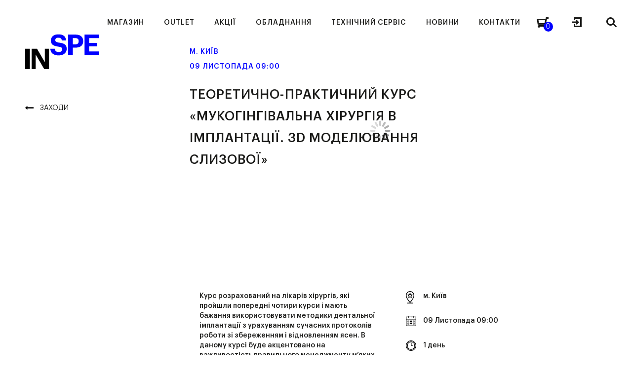

--- FILE ---
content_type: text/html; charset=UTF-8
request_url: https://inspe.ua/teoretychno-praktychnyj-kurs-mukogingivalna-hirurgiya-v-implantatsiyi-3d-modelyuvannya-slyzovoyi-2/
body_size: 46091
content:
<!DOCTYPE html>
<html dir="ltr" lang="uk" prefix="og: https://ogp.me/ns#" class="no-js">
<head><meta http-equiv="content-type" content="text/html; charset=utf-8" /><script>if(navigator.userAgent.match(/MSIE|Internet Explorer/i)||navigator.userAgent.match(/Trident\/7\..*?rv:11/i)){var href=document.location.href;if(!href.match(/[?&]nowprocket/)){if(href.indexOf("?")==-1){if(href.indexOf("#")==-1){document.location.href=href+"?nowprocket=1"}else{document.location.href=href.replace("#","?nowprocket=1#")}}else{if(href.indexOf("#")==-1){document.location.href=href+"&nowprocket=1"}else{document.location.href=href.replace("#","&nowprocket=1#")}}}}</script><script>(()=>{class RocketLazyLoadScripts{constructor(){this.v="1.2.6",this.triggerEvents=["keydown","mousedown","mousemove","touchmove","touchstart","touchend","wheel"],this.userEventHandler=this.t.bind(this),this.touchStartHandler=this.i.bind(this),this.touchMoveHandler=this.o.bind(this),this.touchEndHandler=this.h.bind(this),this.clickHandler=this.u.bind(this),this.interceptedClicks=[],this.interceptedClickListeners=[],this.l(this),window.addEventListener("pageshow",(t=>{this.persisted=t.persisted,this.everythingLoaded&&this.m()})),this.CSPIssue=sessionStorage.getItem("rocketCSPIssue"),document.addEventListener("securitypolicyviolation",(t=>{this.CSPIssue||"script-src-elem"!==t.violatedDirective||"data"!==t.blockedURI||(this.CSPIssue=!0,sessionStorage.setItem("rocketCSPIssue",!0))})),document.addEventListener("DOMContentLoaded",(()=>{this.k()})),this.delayedScripts={normal:[],async:[],defer:[]},this.trash=[],this.allJQueries=[]}p(t){document.hidden?t.t():(this.triggerEvents.forEach((e=>window.addEventListener(e,t.userEventHandler,{passive:!0}))),window.addEventListener("touchstart",t.touchStartHandler,{passive:!0}),window.addEventListener("mousedown",t.touchStartHandler),document.addEventListener("visibilitychange",t.userEventHandler))}_(){this.triggerEvents.forEach((t=>window.removeEventListener(t,this.userEventHandler,{passive:!0}))),document.removeEventListener("visibilitychange",this.userEventHandler)}i(t){"HTML"!==t.target.tagName&&(window.addEventListener("touchend",this.touchEndHandler),window.addEventListener("mouseup",this.touchEndHandler),window.addEventListener("touchmove",this.touchMoveHandler,{passive:!0}),window.addEventListener("mousemove",this.touchMoveHandler),t.target.addEventListener("click",this.clickHandler),this.L(t.target,!0),this.S(t.target,"onclick","rocket-onclick"),this.C())}o(t){window.removeEventListener("touchend",this.touchEndHandler),window.removeEventListener("mouseup",this.touchEndHandler),window.removeEventListener("touchmove",this.touchMoveHandler,{passive:!0}),window.removeEventListener("mousemove",this.touchMoveHandler),t.target.removeEventListener("click",this.clickHandler),this.L(t.target,!1),this.S(t.target,"rocket-onclick","onclick"),this.M()}h(){window.removeEventListener("touchend",this.touchEndHandler),window.removeEventListener("mouseup",this.touchEndHandler),window.removeEventListener("touchmove",this.touchMoveHandler,{passive:!0}),window.removeEventListener("mousemove",this.touchMoveHandler)}u(t){t.target.removeEventListener("click",this.clickHandler),this.L(t.target,!1),this.S(t.target,"rocket-onclick","onclick"),this.interceptedClicks.push(t),t.preventDefault(),t.stopPropagation(),t.stopImmediatePropagation(),this.M()}O(){window.removeEventListener("touchstart",this.touchStartHandler,{passive:!0}),window.removeEventListener("mousedown",this.touchStartHandler),this.interceptedClicks.forEach((t=>{t.target.dispatchEvent(new MouseEvent("click",{view:t.view,bubbles:!0,cancelable:!0}))}))}l(t){EventTarget.prototype.addEventListenerWPRocketBase=EventTarget.prototype.addEventListener,EventTarget.prototype.addEventListener=function(e,i,o){"click"!==e||t.windowLoaded||i===t.clickHandler||t.interceptedClickListeners.push({target:this,func:i,options:o}),(this||window).addEventListenerWPRocketBase(e,i,o)}}L(t,e){this.interceptedClickListeners.forEach((i=>{i.target===t&&(e?t.removeEventListener("click",i.func,i.options):t.addEventListener("click",i.func,i.options))})),t.parentNode!==document.documentElement&&this.L(t.parentNode,e)}D(){return new Promise((t=>{this.P?this.M=t:t()}))}C(){this.P=!0}M(){this.P=!1}S(t,e,i){t.hasAttribute&&t.hasAttribute(e)&&(event.target.setAttribute(i,event.target.getAttribute(e)),event.target.removeAttribute(e))}t(){this._(this),"loading"===document.readyState?document.addEventListener("DOMContentLoaded",this.R.bind(this)):this.R()}k(){let t=[];document.querySelectorAll("script[type=rocketlazyloadscript][data-rocket-src]").forEach((e=>{let i=e.getAttribute("data-rocket-src");if(i&&!i.startsWith("data:")){0===i.indexOf("//")&&(i=location.protocol+i);try{const o=new URL(i).origin;o!==location.origin&&t.push({src:o,crossOrigin:e.crossOrigin||"module"===e.getAttribute("data-rocket-type")})}catch(t){}}})),t=[...new Map(t.map((t=>[JSON.stringify(t),t]))).values()],this.T(t,"preconnect")}async R(){this.lastBreath=Date.now(),this.j(this),this.F(this),this.I(),this.W(),this.q(),await this.A(this.delayedScripts.normal),await this.A(this.delayedScripts.defer),await this.A(this.delayedScripts.async);try{await this.U(),await this.H(this),await this.J()}catch(t){console.error(t)}window.dispatchEvent(new Event("rocket-allScriptsLoaded")),this.everythingLoaded=!0,this.D().then((()=>{this.O()})),this.N()}W(){document.querySelectorAll("script[type=rocketlazyloadscript]").forEach((t=>{t.hasAttribute("data-rocket-src")?t.hasAttribute("async")&&!1!==t.async?this.delayedScripts.async.push(t):t.hasAttribute("defer")&&!1!==t.defer||"module"===t.getAttribute("data-rocket-type")?this.delayedScripts.defer.push(t):this.delayedScripts.normal.push(t):this.delayedScripts.normal.push(t)}))}async B(t){if(await this.G(),!0!==t.noModule||!("noModule"in HTMLScriptElement.prototype))return new Promise((e=>{let i;function o(){(i||t).setAttribute("data-rocket-status","executed"),e()}try{if(navigator.userAgent.indexOf("Firefox/")>0||""===navigator.vendor||this.CSPIssue)i=document.createElement("script"),[...t.attributes].forEach((t=>{let e=t.nodeName;"type"!==e&&("data-rocket-type"===e&&(e="type"),"data-rocket-src"===e&&(e="src"),i.setAttribute(e,t.nodeValue))})),t.text&&(i.text=t.text),i.hasAttribute("src")?(i.addEventListener("load",o),i.addEventListener("error",(function(){i.setAttribute("data-rocket-status","failed-network"),e()})),setTimeout((()=>{i.isConnected||e()}),1)):(i.text=t.text,o()),t.parentNode.replaceChild(i,t);else{const i=t.getAttribute("data-rocket-type"),s=t.getAttribute("data-rocket-src");i?(t.type=i,t.removeAttribute("data-rocket-type")):t.removeAttribute("type"),t.addEventListener("load",o),t.addEventListener("error",(i=>{this.CSPIssue&&i.target.src.startsWith("data:")?(console.log("WPRocket: data-uri blocked by CSP -> fallback"),t.removeAttribute("src"),this.B(t).then(e)):(t.setAttribute("data-rocket-status","failed-network"),e())})),s?(t.removeAttribute("data-rocket-src"),t.src=s):t.src="data:text/javascript;base64,"+window.btoa(unescape(encodeURIComponent(t.text)))}}catch(i){t.setAttribute("data-rocket-status","failed-transform"),e()}}));t.setAttribute("data-rocket-status","skipped")}async A(t){const e=t.shift();return e&&e.isConnected?(await this.B(e),this.A(t)):Promise.resolve()}q(){this.T([...this.delayedScripts.normal,...this.delayedScripts.defer,...this.delayedScripts.async],"preload")}T(t,e){var i=document.createDocumentFragment();t.forEach((t=>{const o=t.getAttribute&&t.getAttribute("data-rocket-src")||t.src;if(o&&!o.startsWith("data:")){const s=document.createElement("link");s.href=o,s.rel=e,"preconnect"!==e&&(s.as="script"),t.getAttribute&&"module"===t.getAttribute("data-rocket-type")&&(s.crossOrigin=!0),t.crossOrigin&&(s.crossOrigin=t.crossOrigin),t.integrity&&(s.integrity=t.integrity),i.appendChild(s),this.trash.push(s)}})),document.head.appendChild(i)}j(t){let e={};function i(i,o){return e[o].eventsToRewrite.indexOf(i)>=0&&!t.everythingLoaded?"rocket-"+i:i}function o(t,o){!function(t){e[t]||(e[t]={originalFunctions:{add:t.addEventListener,remove:t.removeEventListener},eventsToRewrite:[]},t.addEventListener=function(){arguments[0]=i(arguments[0],t),e[t].originalFunctions.add.apply(t,arguments)},t.removeEventListener=function(){arguments[0]=i(arguments[0],t),e[t].originalFunctions.remove.apply(t,arguments)})}(t),e[t].eventsToRewrite.push(o)}function s(e,i){let o=e[i];e[i]=null,Object.defineProperty(e,i,{get:()=>o||function(){},set(s){t.everythingLoaded?o=s:e["rocket"+i]=o=s}})}o(document,"DOMContentLoaded"),o(window,"DOMContentLoaded"),o(window,"load"),o(window,"pageshow"),o(document,"readystatechange"),s(document,"onreadystatechange"),s(window,"onload"),s(window,"onpageshow");try{Object.defineProperty(document,"readyState",{get:()=>t.rocketReadyState,set(e){t.rocketReadyState=e},configurable:!0}),document.readyState="loading"}catch(t){console.log("WPRocket DJE readyState conflict, bypassing")}}F(t){let e;function i(e){return t.everythingLoaded?e:e.split(" ").map((t=>"load"===t||0===t.indexOf("load.")?"rocket-jquery-load":t)).join(" ")}function o(o){function s(t){const e=o.fn[t];o.fn[t]=o.fn.init.prototype[t]=function(){return this[0]===window&&("string"==typeof arguments[0]||arguments[0]instanceof String?arguments[0]=i(arguments[0]):"object"==typeof arguments[0]&&Object.keys(arguments[0]).forEach((t=>{const e=arguments[0][t];delete arguments[0][t],arguments[0][i(t)]=e}))),e.apply(this,arguments),this}}o&&o.fn&&!t.allJQueries.includes(o)&&(o.fn.ready=o.fn.init.prototype.ready=function(e){return t.domReadyFired?e.bind(document)(o):document.addEventListener("rocket-DOMContentLoaded",(()=>e.bind(document)(o))),o([])},s("on"),s("one"),t.allJQueries.push(o)),e=o}o(window.jQuery),Object.defineProperty(window,"jQuery",{get:()=>e,set(t){o(t)}})}async H(t){const e=document.querySelector("script[data-webpack]");e&&(await async function(){return new Promise((t=>{e.addEventListener("load",t),e.addEventListener("error",t)}))}(),await t.K(),await t.H(t))}async U(){this.domReadyFired=!0;try{document.readyState="interactive"}catch(t){}await this.G(),document.dispatchEvent(new Event("rocket-readystatechange")),await this.G(),document.rocketonreadystatechange&&document.rocketonreadystatechange(),await this.G(),document.dispatchEvent(new Event("rocket-DOMContentLoaded")),await this.G(),window.dispatchEvent(new Event("rocket-DOMContentLoaded"))}async J(){try{document.readyState="complete"}catch(t){}await this.G(),document.dispatchEvent(new Event("rocket-readystatechange")),await this.G(),document.rocketonreadystatechange&&document.rocketonreadystatechange(),await this.G(),window.dispatchEvent(new Event("rocket-load")),await this.G(),window.rocketonload&&window.rocketonload(),await this.G(),this.allJQueries.forEach((t=>t(window).trigger("rocket-jquery-load"))),await this.G();const t=new Event("rocket-pageshow");t.persisted=this.persisted,window.dispatchEvent(t),await this.G(),window.rocketonpageshow&&window.rocketonpageshow({persisted:this.persisted}),this.windowLoaded=!0}m(){document.onreadystatechange&&document.onreadystatechange(),window.onload&&window.onload(),window.onpageshow&&window.onpageshow({persisted:this.persisted})}I(){const t=new Map;document.write=document.writeln=function(e){const i=document.currentScript;i||console.error("WPRocket unable to document.write this: "+e);const o=document.createRange(),s=i.parentElement;let n=t.get(i);void 0===n&&(n=i.nextSibling,t.set(i,n));const c=document.createDocumentFragment();o.setStart(c,0),c.appendChild(o.createContextualFragment(e)),s.insertBefore(c,n)}}async G(){Date.now()-this.lastBreath>45&&(await this.K(),this.lastBreath=Date.now())}async K(){return document.hidden?new Promise((t=>setTimeout(t))):new Promise((t=>requestAnimationFrame(t)))}N(){this.trash.forEach((t=>t.remove()))}static run(){const t=new RocketLazyLoadScripts;t.p(t)}}RocketLazyLoadScripts.run()})();</script>
	
    <meta name="format-detection" content="telephone=no" />
    <meta name="apple-mobile-web-app-capable" content="yes" />
    <!--<meta name="viewport" content="width=device-width, initial-scale=1, maximum-scale=1.0, user-scalable=no, minimal-ui"/>-->
	<meta name="viewport" content="width=device-width, initial-scale=1">
    
	<style>
		html:not(.mobile)::-webkit-scrollbar, html:not(.mobile) *::-webkit-scrollbar {width: 6px; height: 6px;}
		html:not(.mobile)::-webkit-scrollbar-track, html:not(.mobile) *::-webkit-scrollbar-track {background: rgba(0,0,0,.15); }
		html:not(.mobile)::-webkit-scrollbar-thumb, html:not(.mobile) *::-webkit-scrollbar-thumb {background: #9B9B9B; border-radius: 3px;}
		#loader-wrapper{position:fixed;left:0;top:-100px;right:0;bottom:-100px;background:#fff;z-index:120}
	</style>
    <link rel="shortcut icon" href="https://inspe.ua/wp-content/themes/inspe/img/favicon.ico" />

	<title>Теоретично-практичний курс «Мукогінгівальна хірургія в імплантації. 3D моделювання слизової» - INSPE</title>
	<style>img:is([sizes="auto" i], [sizes^="auto," i]) { contain-intrinsic-size: 3000px 1500px }</style>
	
		<!-- All in One SEO 4.8.2 - aioseo.com -->
	<meta name="robots" content="max-image-preview:large" />
	<link rel="canonical" href="https://inspe.ua/teoretychno-praktychnyj-kurs-mukogingivalna-hirurgiya-v-implantatsiyi-3d-modelyuvannya-slyzovoyi-2/" />
	<meta name="generator" content="All in One SEO (AIOSEO) 4.8.2" />
		<meta property="og:locale" content="uk_UA" />
		<meta property="og:site_name" content="INSPE -" />
		<meta property="og:type" content="article" />
		<meta property="og:title" content="Теоретично-практичний курс «Мукогінгівальна хірургія в імплантації. 3D моделювання слизової» - INSPE" />
		<meta property="og:url" content="https://inspe.ua/teoretychno-praktychnyj-kurs-mukogingivalna-hirurgiya-v-implantatsiyi-3d-modelyuvannya-slyzovoyi-2/" />
		<meta property="article:published_time" content="2019-01-14T14:00:59+00:00" />
		<meta property="article:modified_time" content="2019-08-01T12:42:38+00:00" />
		<meta name="twitter:card" content="summary_large_image" />
		<meta name="twitter:title" content="Теоретично-практичний курс «Мукогінгівальна хірургія в імплантації. 3D моделювання слизової» - INSPE" />
		<script type="application/ld+json" class="aioseo-schema">
			{"@context":"https:\/\/schema.org","@graph":[{"@type":"BreadcrumbList","@id":"https:\/\/inspe.ua\/teoretychno-praktychnyj-kurs-mukogingivalna-hirurgiya-v-implantatsiyi-3d-modelyuvannya-slyzovoyi-2\/#breadcrumblist","itemListElement":[{"@type":"ListItem","@id":"https:\/\/inspe.ua\/#listItem","position":1,"name":"\u0413\u043e\u043b\u043e\u0432\u043d\u0430","item":"https:\/\/inspe.ua\/","nextItem":{"@type":"ListItem","@id":"https:\/\/inspe.ua\/teoretychno-praktychnyj-kurs-mukogingivalna-hirurgiya-v-implantatsiyi-3d-modelyuvannya-slyzovoyi-2\/#listItem","name":"\u0422\u0435\u043e\u0440\u0435\u0442\u0438\u0447\u043d\u043e-\u043f\u0440\u0430\u043a\u0442\u0438\u0447\u043d\u0438\u0439 \u043a\u0443\u0440\u0441 \u00ab\u041c\u0443\u043a\u043e\u0433\u0456\u043d\u0433\u0456\u0432\u0430\u043b\u044c\u043d\u0430 \u0445\u0456\u0440\u0443\u0440\u0433\u0456\u044f \u0432 \u0456\u043c\u043f\u043b\u0430\u043d\u0442\u0430\u0446\u0456\u0457. 3D \u043c\u043e\u0434\u0435\u043b\u044e\u0432\u0430\u043d\u043d\u044f \u0441\u043b\u0438\u0437\u043e\u0432\u043e\u0457\u00bb"}},{"@type":"ListItem","@id":"https:\/\/inspe.ua\/teoretychno-praktychnyj-kurs-mukogingivalna-hirurgiya-v-implantatsiyi-3d-modelyuvannya-slyzovoyi-2\/#listItem","position":2,"name":"\u0422\u0435\u043e\u0440\u0435\u0442\u0438\u0447\u043d\u043e-\u043f\u0440\u0430\u043a\u0442\u0438\u0447\u043d\u0438\u0439 \u043a\u0443\u0440\u0441 \u00ab\u041c\u0443\u043a\u043e\u0433\u0456\u043d\u0433\u0456\u0432\u0430\u043b\u044c\u043d\u0430 \u0445\u0456\u0440\u0443\u0440\u0433\u0456\u044f \u0432 \u0456\u043c\u043f\u043b\u0430\u043d\u0442\u0430\u0446\u0456\u0457. 3D \u043c\u043e\u0434\u0435\u043b\u044e\u0432\u0430\u043d\u043d\u044f \u0441\u043b\u0438\u0437\u043e\u0432\u043e\u0457\u00bb","previousItem":{"@type":"ListItem","@id":"https:\/\/inspe.ua\/#listItem","name":"\u0413\u043e\u043b\u043e\u0432\u043d\u0430"}}]},{"@type":"Organization","@id":"https:\/\/inspe.ua\/#organization","name":"INSPE","url":"https:\/\/inspe.ua\/"},{"@type":"WebPage","@id":"https:\/\/inspe.ua\/teoretychno-praktychnyj-kurs-mukogingivalna-hirurgiya-v-implantatsiyi-3d-modelyuvannya-slyzovoyi-2\/#webpage","url":"https:\/\/inspe.ua\/teoretychno-praktychnyj-kurs-mukogingivalna-hirurgiya-v-implantatsiyi-3d-modelyuvannya-slyzovoyi-2\/","name":"\u0422\u0435\u043e\u0440\u0435\u0442\u0438\u0447\u043d\u043e-\u043f\u0440\u0430\u043a\u0442\u0438\u0447\u043d\u0438\u0439 \u043a\u0443\u0440\u0441 \u00ab\u041c\u0443\u043a\u043e\u0433\u0456\u043d\u0433\u0456\u0432\u0430\u043b\u044c\u043d\u0430 \u0445\u0456\u0440\u0443\u0440\u0433\u0456\u044f \u0432 \u0456\u043c\u043f\u043b\u0430\u043d\u0442\u0430\u0446\u0456\u0457. 3D \u043c\u043e\u0434\u0435\u043b\u044e\u0432\u0430\u043d\u043d\u044f \u0441\u043b\u0438\u0437\u043e\u0432\u043e\u0457\u00bb - INSPE","inLanguage":"uk","isPartOf":{"@id":"https:\/\/inspe.ua\/#website"},"breadcrumb":{"@id":"https:\/\/inspe.ua\/teoretychno-praktychnyj-kurs-mukogingivalna-hirurgiya-v-implantatsiyi-3d-modelyuvannya-slyzovoyi-2\/#breadcrumblist"},"image":{"@type":"ImageObject","url":"https:\/\/inspe.ua\/wp-content\/uploads\/2019\/01\/obuhivskij-preview.jpg","@id":"https:\/\/inspe.ua\/teoretychno-praktychnyj-kurs-mukogingivalna-hirurgiya-v-implantatsiyi-3d-modelyuvannya-slyzovoyi-2\/#mainImage","width":336,"height":156},"primaryImageOfPage":{"@id":"https:\/\/inspe.ua\/teoretychno-praktychnyj-kurs-mukogingivalna-hirurgiya-v-implantatsiyi-3d-modelyuvannya-slyzovoyi-2\/#mainImage"},"datePublished":"2019-01-14T16:00:59+02:00","dateModified":"2019-08-01T15:42:38+03:00"},{"@type":"WebSite","@id":"https:\/\/inspe.ua\/#website","url":"https:\/\/inspe.ua\/","name":"INSPE","inLanguage":"uk","publisher":{"@id":"https:\/\/inspe.ua\/#organization"}}]}
		</script>
		<!-- All in One SEO -->


<!-- Google Tag Manager for WordPress by gtm4wp.com -->
<script data-cfasync="false" data-pagespeed-no-defer>
	var gtm4wp_datalayer_name = "dataLayer";
	var dataLayer = dataLayer || [];
	const gtm4wp_use_sku_instead = false;
	const gtm4wp_currency = 'UAH';
	const gtm4wp_product_per_impression = 10;
	const gtm4wp_clear_ecommerce = false;
</script>
<!-- End Google Tag Manager for WordPress by gtm4wp.com --><link rel="alternate" type="application/rss+xml" title="INSPE &raquo; Теоретично-практичний курс «Мукогінгівальна хірургія в імплантації. 3D моделювання слизової» Канал коментарів" href="https://inspe.ua/teoretychno-praktychnyj-kurs-mukogingivalna-hirurgiya-v-implantatsiyi-3d-modelyuvannya-slyzovoyi-2/feed/" />
<style id='classic-theme-styles-inline-css' type='text/css'>
/*! This file is auto-generated */
.wp-block-button__link{color:#fff;background-color:#32373c;border-radius:9999px;box-shadow:none;text-decoration:none;padding:calc(.667em + 2px) calc(1.333em + 2px);font-size:1.125em}.wp-block-file__button{background:#32373c;color:#fff;text-decoration:none}
</style>
<style id='woocommerce-inline-inline-css' type='text/css'>
.woocommerce form .form-row .required { visibility: visible; }
</style>
<link data-minify="1" rel='stylesheet' id='brands-styles-css' href='https://inspe.ua/wp-content/cache/min/1/wp-content/plugins/woocommerce/assets/css/brands.css?ver=1768405936'  media='all' />
<link data-minify="1" rel='stylesheet' id='wp-style-css' href='https://inspe.ua/wp-content/cache/background-css/inspe.ua/wp-content/cache/min/1/wp-content/themes/inspe/style.css?ver=1768405936&wpr_t=1768462692'  media='all' />
<link rel='stylesheet' id='perfect-scrollbar-min-style-css' href='https://inspe.ua/wp-content/plugins/wc-brand/assets/css/perfect-scrollbar.min.css?ver=6.8.2'  media='all' />
<link data-minify="1" rel='stylesheet' id='jquery-ui-css-css' href='https://inspe.ua/wp-content/cache/background-css/inspe.ua/wp-content/cache/min/1/wp-content/plugins/wc-brand/assets/css/jquery-ui.css?ver=1768405936&wpr_t=1768462692'  media='all' />
<style id='rocket-lazyload-inline-css' type='text/css'>
.rll-youtube-player{position:relative;padding-bottom:56.23%;height:0;overflow:hidden;max-width:100%;}.rll-youtube-player:focus-within{outline: 2px solid currentColor;outline-offset: 5px;}.rll-youtube-player iframe{position:absolute;top:0;left:0;width:100%;height:100%;z-index:100;background:0 0}.rll-youtube-player img{bottom:0;display:block;left:0;margin:auto;max-width:100%;width:100%;position:absolute;right:0;top:0;border:none;height:auto;-webkit-transition:.4s all;-moz-transition:.4s all;transition:.4s all}.rll-youtube-player img:hover{-webkit-filter:brightness(75%)}.rll-youtube-player .play{height:100%;width:100%;left:0;top:0;position:absolute;background:var(--wpr-bg-a50af7e7-801e-44a0-afa8-b60aa015bf82) no-repeat center;background-color: transparent !important;cursor:pointer;border:none;}
</style>
<script type="text/javascript" id="jquery-core-js-extra">
/* <![CDATA[ */
var inspeTrans = {"\u041f\u041e\u041c\u0418\u041b\u041a\u0410":"\u041f\u041e\u041c\u0418\u041b\u041a\u0410","\u041f\u043e\u043c\u0438\u043b\u043a\u0430 \u0441\u0435\u0440\u0432\u0435\u0440\u0443. \u0421\u043f\u0440\u043e\u0431\u0443\u0439\u0442\u0435 \u0449\u0435 \u0440\u0430\u0437.":"\u041f\u043e\u043c\u0438\u043b\u043a\u0430 \u0441\u0435\u0440\u0432\u0435\u0440\u0443. \u0421\u043f\u0440\u043e\u0431\u0443\u0439\u0442\u0435 \u0449\u0435 \u0440\u0430\u0437.","\u041f\u043e\u0440\u0443\u0448\u0435\u043d\u043d\u044f \u0431\u0435\u0437\u043f\u0435\u043a\u0438. \u0421\u043f\u0440\u043e\u0431\u0443\u0439\u0442\u0435 \u0449\u0435 \u0440\u0430\u0437.":"\u041f\u043e\u0440\u0443\u0448\u0435\u043d\u043d\u044f \u0431\u0435\u0437\u043f\u0435\u043a\u0438. \u0421\u043f\u0440\u043e\u0431\u0443\u0439\u0442\u0435 \u0449\u0435 \u0440\u0430\u0437.","\u041f\u041e\u0412\u0406\u0414\u041e\u041c\u041b\u0415\u041d\u041d\u042f":"\u041f\u041e\u0412\u0406\u0414\u041e\u041c\u041b\u0415\u041d\u041d\u042f","\u0412\u0441\u0456 \u0442\u0438\u043f\u0438 \u043e\u0431\u043b\u0430\u0434\u043d\u0430\u043d\u043d\u044f":"\u0412\u0441\u0456 \u0442\u0438\u043f\u0438 \u043e\u0431\u043b\u0430\u0434\u043d\u0430\u043d\u043d\u044f","\u0412\u0441\u0456 \u0432\u0438\u0440\u043e\u0431\u043d\u0438\u043a\u0438":"\u0412\u0441\u0456 \u0432\u0438\u0440\u043e\u0431\u043d\u0438\u043a\u0438","\u041f\u0435\u0440\u0435\u0433\u043b\u044f\u043d\u0443\u0442\u0438 \u0430\u0440\u0445\u0456\u0432 \u043f\u043e\u0434\u0456\u0439":"\u041f\u0435\u0440\u0435\u0433\u043b\u044f\u043d\u0443\u0442\u0438 \u0430\u0440\u0445\u0456\u0432 \u043f\u043e\u0434\u0456\u0439","\u0412\u0441\u0456 \u0437\u0430\u0445\u043e\u0434\u0438":"\u0412\u0441\u0456 \u0437\u0430\u0445\u043e\u0434\u0438","\u041f\u0435\u0440\u0435\u0433\u043b\u044f\u043d\u0443\u0442\u0438 \u043c\u0430\u0439\u0431\u0443\u0442\u043d\u0456 \u043f\u043e\u0434\u0456\u0457":"\u041f\u0435\u0440\u0435\u0433\u043b\u044f\u043d\u0443\u0442\u0438 \u043c\u0430\u0439\u0431\u0443\u0442\u043d\u0456 \u043f\u043e\u0434\u0456\u0457","\u0410\u0440\u0445\u0456\u0432 \u043f\u043e\u0434\u0456\u0439":"\u0410\u0440\u0445\u0456\u0432 \u043f\u043e\u0434\u0456\u0439","\u041a\u0430\u043b\u0435\u043d\u0434\u0430\u0440":"\u041a\u0430\u043b\u0435\u043d\u0434\u0430\u0440","\u041f\u043e\u043b\u0435 \u043e\u0431\u043e\u0432'\u044f\u0437\u043a\u043e\u0432\u0435 \u0434\u043b\u044f \u0437\u0430\u043f\u043e\u0432\u043d\u0435\u043d\u043d\u044f.":"\u041f\u043e\u043b\u0435 \u043e\u0431\u043e\u0432'\u044f\u0437\u043a\u043e\u0432\u0435 \u0434\u043b\u044f \u0437\u0430\u043f\u043e\u0432\u043d\u0435\u043d\u043d\u044f .","\u041d\u0435\u043a\u043e\u0440\u0435\u043a\u0442\u043d\u0430 \u0435\u043b\u0435\u043a\u0442\u0440\u043e\u043d\u043d\u0430 \u0430\u0434\u0440\u0435\u0441\u0430.":"\u041d\u0435\u043a\u043e\u0440\u0435\u043a\u0442\u043d\u0430 \u0435\u043b\u0435\u043a\u0442\u0440\u043e\u043d\u043d\u0430 \u0430\u0434\u0440\u0435\u0441\u0430.","\u041d\u0435\u043a\u043e\u0440\u0435\u043a\u0442\u043d\u0438\u0439 \u043d\u043e\u043c\u0435\u0440 \u0442\u0435\u043b\u0435\u0444\u043e\u043d\u0443.":"\u041d\u0435\u043a\u043e\u0440\u0435\u043a\u0442\u043d\u0438\u0439 \u043d\u043e\u043c\u0435\u0440 \u0442\u0435\u043b\u0435\u0444\u043e\u043d\u0443.","\u041f\u0430\u0440\u043e\u043b\u0456 \u043d\u0435 \u0441\u043f\u0456\u0432\u043f\u0430\u0434\u0430\u044e\u0442\u044c.":"\u041f\u0430\u0440\u043e\u043b\u0456 \u043d\u0435 \u0441\u043f\u0456\u0432\u043f\u0430\u0434\u0430\u044e\u0442\u044c.","\u0412\u0438 \u043f\u043e\u0432\u0438\u043d\u043d\u0456 \u043f\u0440\u0438\u0439\u043d\u044f\u0442\u0438 \u0443\u043c\u043e\u0432\u0438 \u0442\u0430 \u043f\u043e\u043b\u043e\u0436\u0435\u043d\u043d\u044f \u043f\u0435\u0440\u0435\u0434 \u0442\u0438\u043c, \u044f\u043a \u0432\u0456\u0434\u043f\u0440\u0430\u0432\u043b\u044f\u0442\u0438 \u0412\u0430\u0448\u0435 \u043f\u043e\u0432\u0456\u0434\u043e\u043c\u043b\u0435\u043d\u043d\u044f.":"\u0412\u0438 \u043f\u043e\u0432\u0438\u043d\u043d\u0456 \u043f\u0440\u0438\u0439\u043d\u044f\u0442\u0438 \u0443\u043c\u043e\u0432\u0438 \u0442\u0430 \u043f\u043e\u043b\u043e\u0436\u0435\u043d\u043d\u044f \u043f\u0435\u0440\u0435\u0434 \u0442\u0438\u043c, \u044f\u043a \u0432\u0456\u0434\u043f\u0440\u0430\u0432\u043b\u044f\u0442\u0438 \u0412\u0430\u0448\u0435 \u043f\u043e\u0432\u0456\u0434\u043e\u043c\u043b\u0435\u043d\u043d\u044f.","\u041e\u0431\u0435\u0440\u0456\u0442\u044c \u0434\u0435\u043f\u0430\u0440\u0442\u0430\u043c\u0435\u043d\u0442 *":"\u041e\u0431\u0435\u0440\u0456\u0442\u044c \u0434\u0435\u043f\u0430\u0440\u0442\u0430\u043c\u0435\u043d\u0442 *","\u041d\u0435\u0434\u0456\u043b\u044f":"\u041d\u0435\u0434\u0456\u043b\u044f","\u041f\u043e\u043d\u0435\u0434\u0456\u043b\u043e\u043a":"\u041f\u043e\u043d\u0435\u0434\u0456\u043b\u043e\u043a","\u0412\u0456\u0432\u0442\u043e\u0440\u043e\u043a":"\u0412\u0456\u0432\u0442\u043e\u0440\u043e\u043a","\u0421\u0435\u0440\u0435\u0434\u0430":"\u0421\u0435\u0440\u0435\u0434\u0430","\u0427\u0435\u0442\u0432\u0435\u0440":"\u0427\u0435\u0442\u0432\u0435\u0440","\u041f'\u044f\u0442\u043d\u0438\u0446\u044f":"\u041f'\u044f\u0442\u043d\u0438\u0446\u044f","\u0421\u0443\u0431\u043e\u0442\u0430":"\u0421\u0443\u0431\u043e\u0442\u0430","\u0421\u0456\u0447\u0435\u043d\u044c":"\u0421\u0456\u0447\u0435\u043d\u044c","\u041b\u044e\u0442\u0438\u0439":"\u041b\u044e\u0442\u0438\u0439","\u0411\u0435\u0440\u0435\u0437\u0435\u043d\u044c":"\u0411\u0435\u0440\u0435\u0437\u0435\u043d\u044c","\u041a\u0432\u0456\u0442\u0435\u043d\u044c":"\u041a\u0432\u0456\u0442\u0435\u043d\u044c","\u0422\u0440\u0430\u0432\u0435\u043d\u044c":"\u0422\u0440\u0430\u0432\u0435\u043d\u044c","\u0427\u0435\u0440\u0432\u0435\u043d\u044c":"\u0427\u0435\u0440\u0432\u0435\u043d\u044c","\u041b\u0438\u043f\u0435\u043d\u044c":"\u041b\u0438\u043f\u0435\u043d\u044c","\u0421\u0435\u0440\u043f\u0435\u043d\u044c":"\u0421\u0435\u0440\u043f\u0435\u043d\u044c","\u0412\u0435\u0440\u0435\u0441\u0435\u043d\u044c":"\u0412\u0435\u0440\u0435\u0441\u0435\u043d\u044c","\u0416\u043e\u0432\u0442\u0435\u043d\u044c":"\u0416\u043e\u0432\u0442\u0435\u043d\u044c","\u041b\u0438\u0441\u0442\u043e\u043f\u0430\u0434":"\u041b\u0438\u0441\u0442\u043e\u043f\u0430\u0434","\u0413\u0440\u0443\u0434\u0435\u043d\u044c":"\u0413\u0440\u0443\u0434\u0435\u043d\u044c","\u0412\u0421\u0406 \u0414\u0410\u0422\u0418":"\u0412\u0421\u0406 \u0414\u0410\u0422\u0418","\u041f\u043e\u0448\u0443\u043a (\u043c\u0456\u043d\u0456\u043c\u0443\u043c 3 \u0441\u0438\u043c\u0432\u043e\u043b\u0430)\u2026":"\u041f\u043e\u0448\u0443\u043a (\u043c\u0456\u043d\u0456\u043c\u0443\u043c 3 \u0441\u0438\u043c\u0432\u043e\u043b\u0430)\u2026"};
/* ]]> */
</script>
<script type="rocketlazyloadscript" data-rocket-src="https://inspe.ua/wp-includes/js/jquery/jquery.min.js?ver=3.7.1" id="jquery-core-js"></script>
<script type="rocketlazyloadscript" data-rocket-src="https://inspe.ua/wp-includes/js/jquery/jquery-migrate.min.js?ver=3.4.1" id="jquery-migrate-js" data-rocket-defer defer></script>
<script type="rocketlazyloadscript" data-rocket-src="https://inspe.ua/wp-content/plugins/woocommerce/assets/js/jquery-blockui/jquery.blockUI.min.js?ver=2.7.0-wc.10.3.4" id="wc-jquery-blockui-js" defer="defer" data-wp-strategy="defer"></script>
<script type="text/javascript" id="wc-add-to-cart-js-extra">
/* <![CDATA[ */
var wc_add_to_cart_params = {"ajax_url":"\/wp-admin\/admin-ajax.php","wc_ajax_url":"\/?wc-ajax=%%endpoint%%","i18n_view_cart":"\u041f\u0435\u0440\u0435\u0433\u043b\u044f\u043d\u0443\u0442\u0438 \u043a\u043e\u0448\u0438\u043a","cart_url":"https:\/\/inspe.ua\/checkout\/","is_cart":"","cart_redirect_after_add":"no"};
/* ]]> */
</script>
<script type="rocketlazyloadscript" data-rocket-src="https://inspe.ua/wp-content/plugins/woocommerce/assets/js/frontend/add-to-cart.min.js?ver=10.3.4" id="wc-add-to-cart-js" defer="defer" data-wp-strategy="defer"></script>
<script type="rocketlazyloadscript" data-rocket-src="https://inspe.ua/wp-content/plugins/woocommerce/assets/js/js-cookie/js.cookie.min.js?ver=2.1.4-wc.10.3.4" id="wc-js-cookie-js" defer="defer" data-wp-strategy="defer"></script>
<script type="text/javascript" id="woocommerce-js-extra">
/* <![CDATA[ */
var woocommerce_params = {"ajax_url":"\/wp-admin\/admin-ajax.php","wc_ajax_url":"\/?wc-ajax=%%endpoint%%","i18n_password_show":"Show password","i18n_password_hide":"Hide password"};
/* ]]> */
</script>
<script type="rocketlazyloadscript" data-rocket-src="https://inspe.ua/wp-content/plugins/woocommerce/assets/js/frontend/woocommerce.min.js?ver=10.3.4" id="woocommerce-js" defer="defer" data-wp-strategy="defer"></script>
<link rel="EditURI" type="application/rsd+xml" title="RSD" href="https://inspe.ua/xmlrpc.php?rsd" />
<meta name="generator" content="WordPress 6.8.2" />
<meta name="generator" content="WooCommerce 10.3.4" />
<script type="rocketlazyloadscript" data-minify="1" data-rocket-type="text/javascript" data-rocket-src="https://inspe.ua/wp-content/cache/min/1/wp-content/plugins/salesdrive/js/salesdrive.js?ver=1768405937" data-rocket-defer defer></script>
<script type="rocketlazyloadscript">document.createElement( "picture" );if(!window.HTMLPictureElement && document.addEventListener) {window.addEventListener("DOMContentLoaded", function() {var s = document.createElement("script");s.src = "https://inspe.ua/wp-content/plugins/webp-express/js/picturefill.min.js";document.body.appendChild(s);});}</script><link rel="alternate" hreflang="x-default" href="https://inspe.ua/teoretychno-praktychnyj-kurs-mukogingivalna-hirurgiya-v-implantatsiyi-3d-modelyuvannya-slyzovoyi-2/"/>
<link rel="alternate" hreflang="uk" href="https://inspe.ua/teoretychno-praktychnyj-kurs-mukogingivalna-hirurgiya-v-implantatsiyi-3d-modelyuvannya-slyzovoyi-2/"/>
<link rel="alternate" hreflang="ru-ru" href="https://inspe.ua/ru/teoretychno-praktychnyj-kurs-mukogingivalna-hirurgiya-v-implantatsiyi-3d-modelyuvannya-slyzovoyi-2/"/>

<!-- Google Tag Manager for WordPress by gtm4wp.com -->
<!-- GTM Container placement set to off -->
<script data-cfasync="false" data-pagespeed-no-defer>
	var dataLayer_content = {"pagePostType":"event","pagePostType2":"single-event","pagePostAuthor":"Пелех Юлія"};
	dataLayer.push( dataLayer_content );
</script>
<script type="rocketlazyloadscript" data-cfasync="false" data-pagespeed-no-defer>
	console.warn && console.warn("[GTM4WP] Google Tag Manager container code placement set to OFF !!!");
	console.warn && console.warn("[GTM4WP] Data layer codes are active but GTM container must be loaded using custom coding !!!");
</script>
<!-- End Google Tag Manager for WordPress by gtm4wp.com --><link data-minify="1" href="https://inspe.ua/wp-content/cache/background-css/inspe.ua/wp-content/cache/min/1/wp-content/themes/inspe/css/style.css?ver=1768405937&wpr_t=1768462692" rel="stylesheet" type="text/css" />	<noscript><style>.woocommerce-product-gallery{ opacity: 1 !important; }</style></noscript>
			<style type="text/css" id="wp-custom-css">
			.hr-list-link .number-item {
	display:none;
}		</style>
		<noscript><style id="rocket-lazyload-nojs-css">.rll-youtube-player, [data-lazy-src]{display:none !important;}</style></noscript>	<!-- Google Tag Manager -->
	<script type="rocketlazyloadscript">(function(w,d,s,l,i){w[l]=w[l]||[];w[l].push({'gtm.start':
	new Date().getTime(),event:'gtm.js'});var f=d.getElementsByTagName(s)[0],
	j=d.createElement(s),dl=l!='dataLayer'?'&l='+l:'';j.async=true;j.src=
	'https://www.googletagmanager.com/gtm.js?id='+i+dl;f.parentNode.insertBefore(j,f);
	})(window,document,'script','dataLayer','GTM-NBTSP38');</script>
	<!-- End Google Tag Manager -->

    <script type="rocketlazyloadscript">
        (function(i,s,o,g,r,a,m){
                i["esSdk"] = r;
                i[r] = i[r] || function() {
                    (i[r].q = i[r].q || []).push(arguments)
                }, a=s.createElement(o), m=s.getElementsByTagName(o)[0]; a.async=1; a.src=g;
                m.parentNode.insertBefore(a,m)}
        ) (window, document, "script", "https://esputnik.com/scripts/v1/public/scripts?apiKey=eyJhbGciOiJSUzI1NiJ9.[base64].ccmsYR8k_NBGGDwQdnYzf9f7nm87LGX7iysS6BSVuimkeyil-g0xPGjUjc6XbLtDQOwc3cEKGdW-N-JkAXd0lQ&domain=FACACD94-C594-478C-B0BA-F37E282E1AF4", "es");
        es("pushOn");
    </script>
<style id="wpr-lazyload-bg-container"></style><style id="wpr-lazyload-bg-exclusion"></style>
<noscript>
<style id="wpr-lazyload-bg-nostyle">.ball-spin-fade-loader{--wpr-bg-ac91757e-a32a-4bdc-9c1e-d56485695ac6: url('https://inspe.ua/wp-content/themes/inspe/img/pre-loader.gif');}.h1.img_dark a{--wpr-bg-927cd55a-09ea-4c75-b3cc-f8fbedfd812f: url('https://inspe.ua/wp-content/themes/inspe/img/img_dark.png');}.h1.light.img_light a{--wpr-bg-7c916523-eb82-4927-b806-d3b475111835: url('https://inspe.ua/wp-content/themes/inspe/img/img_light.png');}.products-ajax-loader .ajax_loader{--wpr-bg-e5177856-5a3b-4bb8-845f-854ec238d31a: url('https://inspe.ua/wp-content/themes/inspe/img/pre-loader.gif');}input.product-brand-search{--wpr-bg-51639d19-3b49-48e1-9101-53d9ff7fe421: url('https://inspe.ua/wp-content/themes/inspe/img/search.svg');}.sale-from-popup .popup-container{--wpr-bg-0e9298ce-8c8a-49ff-97cf-1a8992c20251: url('https://inspe.ua/wp-content/uploads/2025/11/photo_2025-11-26_11-22-14.jpg');}.woocommerce-checkout .left_decor::before{--wpr-bg-2a3ae894-ceca-4fae-8461-abe5bfbfdf96: url('https://inspe.ua/wp-content/themes/inspe/img/left-decor.png');}.ui-widget-content{--wpr-bg-208509c0-8f58-4c7f-923b-d58a67c499b7: url('https://inspe.ua/wp-content/plugins/wc-brand/assets/css/images/ui-bg_flat_75_ffffff_40x100.png');}.ui-widget-header{--wpr-bg-cd03e09d-ba0b-4fad-8843-323c8a8d472b: url('https://inspe.ua/wp-content/plugins/wc-brand/assets/css/images/ui-bg_highlight-soft_75_cccccc_1x100.png');}.ui-state-default,.ui-widget-content .ui-state-default,.ui-widget-header .ui-state-default{--wpr-bg-60d419a2-e71e-4d1a-87c9-a4e1b0bfcde5: url('https://inspe.ua/wp-content/plugins/wc-brand/assets/css/images/ui-bg_glass_75_e6e6e6_1x400.png');}.ui-state-focus,.ui-state-hover,.ui-widget-content .ui-state-focus,.ui-widget-content .ui-state-hover,.ui-widget-header .ui-state-focus,.ui-widget-header .ui-state-hover{--wpr-bg-c0f9404f-7da5-45b9-8d28-c53a68618f18: url('https://inspe.ua/wp-content/plugins/wc-brand/assets/css/images/ui-bg_glass_75_dadada_1x400.png');}.ui-state-active,.ui-widget-content .ui-state-active,.ui-widget-header .ui-state-active{--wpr-bg-4e5c4054-f01c-4da1-9168-088d79fa0e1d: url('https://inspe.ua/wp-content/plugins/wc-brand/assets/css/images/ui-bg_glass_65_ffffff_1x400.png');}.ui-state-highlight,.ui-widget-content .ui-state-highlight,.ui-widget-header .ui-state-highlight{--wpr-bg-3b056eb8-00d2-4a7c-8af0-96a0d4437d7d: url('https://inspe.ua/wp-content/plugins/wc-brand/assets/css/images/ui-bg_glass_55_fbf9ee_1x400.png');}.ui-state-error,.ui-widget-content .ui-state-error,.ui-widget-header .ui-state-error{--wpr-bg-af4c7485-ad5e-4b4c-94cb-5d1ca9c2bf41: url('https://inspe.ua/wp-content/plugins/wc-brand/assets/css/images/ui-bg_glass_95_fef1ec_1x400.png');}.ui-widget-overlay,.ui-widget-shadow{--wpr-bg-f14a573e-c57b-4b4d-a22f-ca03779f354f: url('https://inspe.ua/wp-content/plugins/wc-brand/assets/css/images/ui-bg_flat_0_aaaaaa_40x100.png');}.ui-icon,.ui-widget-content .ui-icon,.ui-widget-header .ui-icon{--wpr-bg-3af1511e-d8f6-4946-bfde-482c241987f9: url('https://inspe.ua/wp-content/plugins/wc-brand/assets/css/images/ui-icons_222222_256x240.png');}.ui-state-default .ui-icon{--wpr-bg-b1984b73-4af9-4e8b-b32a-9822735ef1b7: url('https://inspe.ua/wp-content/plugins/wc-brand/assets/css/images/ui-icons_888888_256x240.png');}.ui-state-active .ui-icon,.ui-state-focus .ui-icon,.ui-state-hover .ui-icon{--wpr-bg-421d04a1-5c9d-4131-af96-dc06089a799c: url('https://inspe.ua/wp-content/plugins/wc-brand/assets/css/images/ui-icons_454545_256x240.png');}.ui-state-highlight .ui-icon{--wpr-bg-7907e8bf-e237-4c23-8def-0dd3cb73dd2f: url('https://inspe.ua/wp-content/plugins/wc-brand/assets/css/images/ui-icons_2e83ff_256x240.png');}.ui-state-error .ui-icon,.ui-state-error-text .ui-icon{--wpr-bg-a5cd5840-1b3f-451e-bf0d-81b240e28d06: url('https://inspe.ua/wp-content/plugins/wc-brand/assets/css/images/ui-icons_cd0a0a_256x240.png');}.sa ul li:before{--wpr-bg-5282e769-6484-431b-ac28-bf508064322a: url('https://inspe.ua/wp-content/themes/inspe/img/icon-20.png');}.button-close{--wpr-bg-2d5c6828-1da6-4788-88b1-a6b645219753: url('https://inspe.ua/wp-content/themes/inspe/img/close.svg');}.checkbox-entry i:before{--wpr-bg-3ca99282-f6eb-4fd0-a7c4-62364aba6093: url('https://inspe.ua/wp-content/themes/inspe/img/checkbox%20on.svg');}i:before{--wpr-bg-60c54186-ba8b-4e53-bd9b-814f68467060: url('https://inspe.ua/wp-content/themes/inspe/img/checkbox%20on.svg');}.cherry-search__field.search-field[type=search]{--wpr-bg-74d34a49-09b1-4057-a9bc-b7b869a4ea34: url('https://inspe.ua/wp-content/themes/inspe/img/search.svg');}.ajax_loader2{--wpr-bg-7149c73d-2104-4219-843a-d938e08628e9: url('https://inspe.ua/wp-content/themes/inspe/img/loader.svg');}.wishimg{--wpr-bg-c4bd4213-2bf3-4f7d-93c3-985123cab4dd: url('https://inspe.ua/wp-content/themes/inspe/img/heart-grey.svg');}.wishimg.wish-active{--wpr-bg-250d105d-4c9e-4580-abac-14c4d669717e: url('https://inspe.ua/wp-content/themes/inspe/img/heart-green.svg');}.roulette:after{--wpr-bg-e4c30196-2ce8-4a71-bff1-7ace2b5d6353: url('https://inspe.ua/wp-content/themes/inspe/img/roulette-top.svg');}.roulette:before{--wpr-bg-63a14c2a-b7a6-4625-b6ab-bc1ced4224b0: url('https://inspe.ua/wp-content/themes/inspe/img/roulette-arrow.svg');}.roulette .roulette-circle:after{--wpr-bg-f3104ae2-069d-4ace-b59b-751c2dc64bff: url('https://inspe.ua/wp-content/themes/inspe/img/roulete_new_2025.png');}.SumoSelect>.CaptionCont>label>i{--wpr-bg-842ed943-d372-491e-a2f0-633ffc072bc4: url('https://inspe.ua/wp-content/themes/inspe/img/right_arrow-small.svg');}.button-close:not(.close-nav-wrap):hover{--wpr-bg-7b805e95-10e2-4070-a20b-c4d1a7ba174a: url('https://inspe.ua/wp-content/themes/inspe/img/close-white.svg');}.calendar-wrapper .month-next,.calendar-wrapper .month-prev{--wpr-bg-e33052df-48bc-488a-b88b-7bd8608959aa: url('https://inspe.ua/wp-content/themes/inspe/img/right_arrow-small.svg');}.calendar-wrapper .month-next:hover,.calendar-wrapper .month-prev:hover{--wpr-bg-2840dfbd-f3e0-4ab4-8b38-8cde1217c530: url('https://inspe.ua/wp-content/themes/inspe/img/right_arrow-small2.svg');}.sub-cat-link ul li:before{--wpr-bg-e4f6f81e-9257-4b5f-b1e3-9322fa99ca96: url('https://inspe.ua/wp-content/themes/inspe/img/left-arrow.svg');}.sub-cat-link ul li:hover:before{--wpr-bg-78c546c2-f1d3-4aa5-b575-72e1304bc370: url('https://inspe.ua/wp-content/themes/inspe/img/left-arrow-2.svg');}.tab-nav-link:before{--wpr-bg-9380ef7a-b971-451a-a670-3b294ee02bc6: url('https://inspe.ua/wp-content/themes/inspe/img/left-arrow.svg');}.tab-nav-link:hover:before{--wpr-bg-f5e9debe-6640-45b1-8e2c-a876d4557bfb: url('https://inspe.ua/wp-content/themes/inspe/img/left-arrow-2.svg');}.open-f span:before{--wpr-bg-03dd13f4-5ac3-4e99-8913-34eb5dfd91d2: url('https://inspe.ua/wp-content/themes/inspe/img/right_arrow-small.svg');}.eq-title span:before{--wpr-bg-7a11afc4-4b5b-410a-be28-bc19650746fb: url('https://inspe.ua/wp-content/themes/inspe/img/right_arrow-small.svg');}.eq-dropdown-list ul li:before{--wpr-bg-0e144f1c-a68d-4507-834f-3ad9821a23a3: url('https://inspe.ua/wp-content/themes/inspe/img/left-arrow.svg');}.eq-dropdown-list ul li:hover:before{--wpr-bg-495f4cb2-43db-4bb1-9a8d-35a0d98bb910: url('https://inspe.ua/wp-content/themes/inspe/img/left-arrow-2.svg');}.open-child span:before{--wpr-bg-8be4fc7a-47d7-49d7-b1cd-8b4084a6900a: url('https://inspe.ua/wp-content/themes/inspe/img/right_arrow-small.svg');}.percent-1{--wpr-bg-5ed24681-76eb-4852-a049-b33a094ddf4e: url('https://inspe.ua/wp-content/themes/inspe/img/percent-1.png');}.percent-2{--wpr-bg-9ca80c4f-56ce-4ba9-86cc-10afddc7d5a3: url('https://inspe.ua/wp-content/themes/inspe/img/percent-2.png');}.rll-youtube-player .play{--wpr-bg-a50af7e7-801e-44a0-afa8-b60aa015bf82: url('https://inspe.ua/wp-content/plugins/wp-rocket/assets/img/youtube.png');}</style>
</noscript>
<script type="application/javascript">const rocket_pairs = [{"selector":".ball-spin-fade-loader","style":".ball-spin-fade-loader{--wpr-bg-ac91757e-a32a-4bdc-9c1e-d56485695ac6: url('https:\/\/inspe.ua\/wp-content\/themes\/inspe\/img\/pre-loader.gif');}","hash":"ac91757e-a32a-4bdc-9c1e-d56485695ac6","url":"https:\/\/inspe.ua\/wp-content\/themes\/inspe\/img\/pre-loader.gif"},{"selector":".h1.img_dark a","style":".h1.img_dark a{--wpr-bg-927cd55a-09ea-4c75-b3cc-f8fbedfd812f: url('https:\/\/inspe.ua\/wp-content\/themes\/inspe\/img\/img_dark.png');}","hash":"927cd55a-09ea-4c75-b3cc-f8fbedfd812f","url":"https:\/\/inspe.ua\/wp-content\/themes\/inspe\/img\/img_dark.png"},{"selector":".h1.light.img_light a","style":".h1.light.img_light a{--wpr-bg-7c916523-eb82-4927-b806-d3b475111835: url('https:\/\/inspe.ua\/wp-content\/themes\/inspe\/img\/img_light.png');}","hash":"7c916523-eb82-4927-b806-d3b475111835","url":"https:\/\/inspe.ua\/wp-content\/themes\/inspe\/img\/img_light.png"},{"selector":".products-ajax-loader .ajax_loader","style":".products-ajax-loader .ajax_loader{--wpr-bg-e5177856-5a3b-4bb8-845f-854ec238d31a: url('https:\/\/inspe.ua\/wp-content\/themes\/inspe\/img\/pre-loader.gif');}","hash":"e5177856-5a3b-4bb8-845f-854ec238d31a","url":"https:\/\/inspe.ua\/wp-content\/themes\/inspe\/img\/pre-loader.gif"},{"selector":"input.product-brand-search","style":"input.product-brand-search{--wpr-bg-51639d19-3b49-48e1-9101-53d9ff7fe421: url('https:\/\/inspe.ua\/wp-content\/themes\/inspe\/img\/search.svg');}","hash":"51639d19-3b49-48e1-9101-53d9ff7fe421","url":"https:\/\/inspe.ua\/wp-content\/themes\/inspe\/img\/search.svg"},{"selector":".sale-from-popup .popup-container","style":".sale-from-popup .popup-container{--wpr-bg-0e9298ce-8c8a-49ff-97cf-1a8992c20251: url('https:\/\/inspe.ua\/wp-content\/uploads\/2025\/11\/photo_2025-11-26_11-22-14.jpg');}","hash":"0e9298ce-8c8a-49ff-97cf-1a8992c20251","url":"https:\/\/inspe.ua\/wp-content\/uploads\/2025\/11\/photo_2025-11-26_11-22-14.jpg"},{"selector":".woocommerce-checkout .left_decor","style":".woocommerce-checkout .left_decor::before{--wpr-bg-2a3ae894-ceca-4fae-8461-abe5bfbfdf96: url('https:\/\/inspe.ua\/wp-content\/themes\/inspe\/img\/left-decor.png');}","hash":"2a3ae894-ceca-4fae-8461-abe5bfbfdf96","url":"https:\/\/inspe.ua\/wp-content\/themes\/inspe\/img\/left-decor.png"},{"selector":".ui-widget-content","style":".ui-widget-content{--wpr-bg-208509c0-8f58-4c7f-923b-d58a67c499b7: url('https:\/\/inspe.ua\/wp-content\/plugins\/wc-brand\/assets\/css\/images\/ui-bg_flat_75_ffffff_40x100.png');}","hash":"208509c0-8f58-4c7f-923b-d58a67c499b7","url":"https:\/\/inspe.ua\/wp-content\/plugins\/wc-brand\/assets\/css\/images\/ui-bg_flat_75_ffffff_40x100.png"},{"selector":".ui-widget-header","style":".ui-widget-header{--wpr-bg-cd03e09d-ba0b-4fad-8843-323c8a8d472b: url('https:\/\/inspe.ua\/wp-content\/plugins\/wc-brand\/assets\/css\/images\/ui-bg_highlight-soft_75_cccccc_1x100.png');}","hash":"cd03e09d-ba0b-4fad-8843-323c8a8d472b","url":"https:\/\/inspe.ua\/wp-content\/plugins\/wc-brand\/assets\/css\/images\/ui-bg_highlight-soft_75_cccccc_1x100.png"},{"selector":".ui-state-default,.ui-widget-content .ui-state-default,.ui-widget-header .ui-state-default","style":".ui-state-default,.ui-widget-content .ui-state-default,.ui-widget-header .ui-state-default{--wpr-bg-60d419a2-e71e-4d1a-87c9-a4e1b0bfcde5: url('https:\/\/inspe.ua\/wp-content\/plugins\/wc-brand\/assets\/css\/images\/ui-bg_glass_75_e6e6e6_1x400.png');}","hash":"60d419a2-e71e-4d1a-87c9-a4e1b0bfcde5","url":"https:\/\/inspe.ua\/wp-content\/plugins\/wc-brand\/assets\/css\/images\/ui-bg_glass_75_e6e6e6_1x400.png"},{"selector":".ui-state-focus,.ui-state-hover,.ui-widget-content .ui-state-focus,.ui-widget-content .ui-state-hover,.ui-widget-header .ui-state-focus,.ui-widget-header .ui-state-hover","style":".ui-state-focus,.ui-state-hover,.ui-widget-content .ui-state-focus,.ui-widget-content .ui-state-hover,.ui-widget-header .ui-state-focus,.ui-widget-header .ui-state-hover{--wpr-bg-c0f9404f-7da5-45b9-8d28-c53a68618f18: url('https:\/\/inspe.ua\/wp-content\/plugins\/wc-brand\/assets\/css\/images\/ui-bg_glass_75_dadada_1x400.png');}","hash":"c0f9404f-7da5-45b9-8d28-c53a68618f18","url":"https:\/\/inspe.ua\/wp-content\/plugins\/wc-brand\/assets\/css\/images\/ui-bg_glass_75_dadada_1x400.png"},{"selector":".ui-state-active,.ui-widget-content .ui-state-active,.ui-widget-header .ui-state-active","style":".ui-state-active,.ui-widget-content .ui-state-active,.ui-widget-header .ui-state-active{--wpr-bg-4e5c4054-f01c-4da1-9168-088d79fa0e1d: url('https:\/\/inspe.ua\/wp-content\/plugins\/wc-brand\/assets\/css\/images\/ui-bg_glass_65_ffffff_1x400.png');}","hash":"4e5c4054-f01c-4da1-9168-088d79fa0e1d","url":"https:\/\/inspe.ua\/wp-content\/plugins\/wc-brand\/assets\/css\/images\/ui-bg_glass_65_ffffff_1x400.png"},{"selector":".ui-state-highlight,.ui-widget-content .ui-state-highlight,.ui-widget-header .ui-state-highlight","style":".ui-state-highlight,.ui-widget-content .ui-state-highlight,.ui-widget-header .ui-state-highlight{--wpr-bg-3b056eb8-00d2-4a7c-8af0-96a0d4437d7d: url('https:\/\/inspe.ua\/wp-content\/plugins\/wc-brand\/assets\/css\/images\/ui-bg_glass_55_fbf9ee_1x400.png');}","hash":"3b056eb8-00d2-4a7c-8af0-96a0d4437d7d","url":"https:\/\/inspe.ua\/wp-content\/plugins\/wc-brand\/assets\/css\/images\/ui-bg_glass_55_fbf9ee_1x400.png"},{"selector":".ui-state-error,.ui-widget-content .ui-state-error,.ui-widget-header .ui-state-error","style":".ui-state-error,.ui-widget-content .ui-state-error,.ui-widget-header .ui-state-error{--wpr-bg-af4c7485-ad5e-4b4c-94cb-5d1ca9c2bf41: url('https:\/\/inspe.ua\/wp-content\/plugins\/wc-brand\/assets\/css\/images\/ui-bg_glass_95_fef1ec_1x400.png');}","hash":"af4c7485-ad5e-4b4c-94cb-5d1ca9c2bf41","url":"https:\/\/inspe.ua\/wp-content\/plugins\/wc-brand\/assets\/css\/images\/ui-bg_glass_95_fef1ec_1x400.png"},{"selector":".ui-widget-overlay,.ui-widget-shadow","style":".ui-widget-overlay,.ui-widget-shadow{--wpr-bg-f14a573e-c57b-4b4d-a22f-ca03779f354f: url('https:\/\/inspe.ua\/wp-content\/plugins\/wc-brand\/assets\/css\/images\/ui-bg_flat_0_aaaaaa_40x100.png');}","hash":"f14a573e-c57b-4b4d-a22f-ca03779f354f","url":"https:\/\/inspe.ua\/wp-content\/plugins\/wc-brand\/assets\/css\/images\/ui-bg_flat_0_aaaaaa_40x100.png"},{"selector":".ui-icon,.ui-widget-content .ui-icon,.ui-widget-header .ui-icon","style":".ui-icon,.ui-widget-content .ui-icon,.ui-widget-header .ui-icon{--wpr-bg-3af1511e-d8f6-4946-bfde-482c241987f9: url('https:\/\/inspe.ua\/wp-content\/plugins\/wc-brand\/assets\/css\/images\/ui-icons_222222_256x240.png');}","hash":"3af1511e-d8f6-4946-bfde-482c241987f9","url":"https:\/\/inspe.ua\/wp-content\/plugins\/wc-brand\/assets\/css\/images\/ui-icons_222222_256x240.png"},{"selector":".ui-state-default .ui-icon","style":".ui-state-default .ui-icon{--wpr-bg-b1984b73-4af9-4e8b-b32a-9822735ef1b7: url('https:\/\/inspe.ua\/wp-content\/plugins\/wc-brand\/assets\/css\/images\/ui-icons_888888_256x240.png');}","hash":"b1984b73-4af9-4e8b-b32a-9822735ef1b7","url":"https:\/\/inspe.ua\/wp-content\/plugins\/wc-brand\/assets\/css\/images\/ui-icons_888888_256x240.png"},{"selector":".ui-state-active .ui-icon,.ui-state-focus .ui-icon,.ui-state-hover .ui-icon","style":".ui-state-active .ui-icon,.ui-state-focus .ui-icon,.ui-state-hover .ui-icon{--wpr-bg-421d04a1-5c9d-4131-af96-dc06089a799c: url('https:\/\/inspe.ua\/wp-content\/plugins\/wc-brand\/assets\/css\/images\/ui-icons_454545_256x240.png');}","hash":"421d04a1-5c9d-4131-af96-dc06089a799c","url":"https:\/\/inspe.ua\/wp-content\/plugins\/wc-brand\/assets\/css\/images\/ui-icons_454545_256x240.png"},{"selector":".ui-state-highlight .ui-icon","style":".ui-state-highlight .ui-icon{--wpr-bg-7907e8bf-e237-4c23-8def-0dd3cb73dd2f: url('https:\/\/inspe.ua\/wp-content\/plugins\/wc-brand\/assets\/css\/images\/ui-icons_2e83ff_256x240.png');}","hash":"7907e8bf-e237-4c23-8def-0dd3cb73dd2f","url":"https:\/\/inspe.ua\/wp-content\/plugins\/wc-brand\/assets\/css\/images\/ui-icons_2e83ff_256x240.png"},{"selector":".ui-state-error .ui-icon,.ui-state-error-text .ui-icon","style":".ui-state-error .ui-icon,.ui-state-error-text .ui-icon{--wpr-bg-a5cd5840-1b3f-451e-bf0d-81b240e28d06: url('https:\/\/inspe.ua\/wp-content\/plugins\/wc-brand\/assets\/css\/images\/ui-icons_cd0a0a_256x240.png');}","hash":"a5cd5840-1b3f-451e-bf0d-81b240e28d06","url":"https:\/\/inspe.ua\/wp-content\/plugins\/wc-brand\/assets\/css\/images\/ui-icons_cd0a0a_256x240.png"},{"selector":".sa ul li","style":".sa ul li:before{--wpr-bg-5282e769-6484-431b-ac28-bf508064322a: url('https:\/\/inspe.ua\/wp-content\/themes\/inspe\/img\/icon-20.png');}","hash":"5282e769-6484-431b-ac28-bf508064322a","url":"https:\/\/inspe.ua\/wp-content\/themes\/inspe\/img\/icon-20.png"},{"selector":".button-close","style":".button-close{--wpr-bg-2d5c6828-1da6-4788-88b1-a6b645219753: url('https:\/\/inspe.ua\/wp-content\/themes\/inspe\/img\/close.svg');}","hash":"2d5c6828-1da6-4788-88b1-a6b645219753","url":"https:\/\/inspe.ua\/wp-content\/themes\/inspe\/img\/close.svg"},{"selector":".checkbox-entry i","style":".checkbox-entry i:before{--wpr-bg-3ca99282-f6eb-4fd0-a7c4-62364aba6093: url('https:\/\/inspe.ua\/wp-content\/themes\/inspe\/img\/checkbox%20on.svg');}","hash":"3ca99282-f6eb-4fd0-a7c4-62364aba6093","url":"https:\/\/inspe.ua\/wp-content\/themes\/inspe\/img\/checkbox%20on.svg"},{"selector":"i","style":"i:before{--wpr-bg-60c54186-ba8b-4e53-bd9b-814f68467060: url('https:\/\/inspe.ua\/wp-content\/themes\/inspe\/img\/checkbox%20on.svg');}","hash":"60c54186-ba8b-4e53-bd9b-814f68467060","url":"https:\/\/inspe.ua\/wp-content\/themes\/inspe\/img\/checkbox%20on.svg"},{"selector":".cherry-search__field.search-field[type=search]","style":".cherry-search__field.search-field[type=search]{--wpr-bg-74d34a49-09b1-4057-a9bc-b7b869a4ea34: url('https:\/\/inspe.ua\/wp-content\/themes\/inspe\/img\/search.svg');}","hash":"74d34a49-09b1-4057-a9bc-b7b869a4ea34","url":"https:\/\/inspe.ua\/wp-content\/themes\/inspe\/img\/search.svg"},{"selector":".ajax_loader2","style":".ajax_loader2{--wpr-bg-7149c73d-2104-4219-843a-d938e08628e9: url('https:\/\/inspe.ua\/wp-content\/themes\/inspe\/img\/loader.svg');}","hash":"7149c73d-2104-4219-843a-d938e08628e9","url":"https:\/\/inspe.ua\/wp-content\/themes\/inspe\/img\/loader.svg"},{"selector":".wishimg","style":".wishimg{--wpr-bg-c4bd4213-2bf3-4f7d-93c3-985123cab4dd: url('https:\/\/inspe.ua\/wp-content\/themes\/inspe\/img\/heart-grey.svg');}","hash":"c4bd4213-2bf3-4f7d-93c3-985123cab4dd","url":"https:\/\/inspe.ua\/wp-content\/themes\/inspe\/img\/heart-grey.svg"},{"selector":".wishimg.wish-active","style":".wishimg.wish-active{--wpr-bg-250d105d-4c9e-4580-abac-14c4d669717e: url('https:\/\/inspe.ua\/wp-content\/themes\/inspe\/img\/heart-green.svg');}","hash":"250d105d-4c9e-4580-abac-14c4d669717e","url":"https:\/\/inspe.ua\/wp-content\/themes\/inspe\/img\/heart-green.svg"},{"selector":".roulette","style":".roulette:after{--wpr-bg-e4c30196-2ce8-4a71-bff1-7ace2b5d6353: url('https:\/\/inspe.ua\/wp-content\/themes\/inspe\/img\/roulette-top.svg');}","hash":"e4c30196-2ce8-4a71-bff1-7ace2b5d6353","url":"https:\/\/inspe.ua\/wp-content\/themes\/inspe\/img\/roulette-top.svg"},{"selector":".roulette","style":".roulette:before{--wpr-bg-63a14c2a-b7a6-4625-b6ab-bc1ced4224b0: url('https:\/\/inspe.ua\/wp-content\/themes\/inspe\/img\/roulette-arrow.svg');}","hash":"63a14c2a-b7a6-4625-b6ab-bc1ced4224b0","url":"https:\/\/inspe.ua\/wp-content\/themes\/inspe\/img\/roulette-arrow.svg"},{"selector":".roulette .roulette-circle","style":".roulette .roulette-circle:after{--wpr-bg-f3104ae2-069d-4ace-b59b-751c2dc64bff: url('https:\/\/inspe.ua\/wp-content\/themes\/inspe\/img\/roulete_new_2025.png');}","hash":"f3104ae2-069d-4ace-b59b-751c2dc64bff","url":"https:\/\/inspe.ua\/wp-content\/themes\/inspe\/img\/roulete_new_2025.png"},{"selector":".SumoSelect>.CaptionCont>label>i","style":".SumoSelect>.CaptionCont>label>i{--wpr-bg-842ed943-d372-491e-a2f0-633ffc072bc4: url('https:\/\/inspe.ua\/wp-content\/themes\/inspe\/img\/right_arrow-small.svg');}","hash":"842ed943-d372-491e-a2f0-633ffc072bc4","url":"https:\/\/inspe.ua\/wp-content\/themes\/inspe\/img\/right_arrow-small.svg"},{"selector":".button-close:not(.close-nav-wrap)","style":".button-close:not(.close-nav-wrap):hover{--wpr-bg-7b805e95-10e2-4070-a20b-c4d1a7ba174a: url('https:\/\/inspe.ua\/wp-content\/themes\/inspe\/img\/close-white.svg');}","hash":"7b805e95-10e2-4070-a20b-c4d1a7ba174a","url":"https:\/\/inspe.ua\/wp-content\/themes\/inspe\/img\/close-white.svg"},{"selector":".calendar-wrapper .month-next,.calendar-wrapper .month-prev","style":".calendar-wrapper .month-next,.calendar-wrapper .month-prev{--wpr-bg-e33052df-48bc-488a-b88b-7bd8608959aa: url('https:\/\/inspe.ua\/wp-content\/themes\/inspe\/img\/right_arrow-small.svg');}","hash":"e33052df-48bc-488a-b88b-7bd8608959aa","url":"https:\/\/inspe.ua\/wp-content\/themes\/inspe\/img\/right_arrow-small.svg"},{"selector":".calendar-wrapper .month-next,.calendar-wrapper .month-prev","style":".calendar-wrapper .month-next:hover,.calendar-wrapper .month-prev:hover{--wpr-bg-2840dfbd-f3e0-4ab4-8b38-8cde1217c530: url('https:\/\/inspe.ua\/wp-content\/themes\/inspe\/img\/right_arrow-small2.svg');}","hash":"2840dfbd-f3e0-4ab4-8b38-8cde1217c530","url":"https:\/\/inspe.ua\/wp-content\/themes\/inspe\/img\/right_arrow-small2.svg"},{"selector":".sub-cat-link ul li","style":".sub-cat-link ul li:before{--wpr-bg-e4f6f81e-9257-4b5f-b1e3-9322fa99ca96: url('https:\/\/inspe.ua\/wp-content\/themes\/inspe\/img\/left-arrow.svg');}","hash":"e4f6f81e-9257-4b5f-b1e3-9322fa99ca96","url":"https:\/\/inspe.ua\/wp-content\/themes\/inspe\/img\/left-arrow.svg"},{"selector":".sub-cat-link ul li","style":".sub-cat-link ul li:hover:before{--wpr-bg-78c546c2-f1d3-4aa5-b575-72e1304bc370: url('https:\/\/inspe.ua\/wp-content\/themes\/inspe\/img\/left-arrow-2.svg');}","hash":"78c546c2-f1d3-4aa5-b575-72e1304bc370","url":"https:\/\/inspe.ua\/wp-content\/themes\/inspe\/img\/left-arrow-2.svg"},{"selector":".tab-nav-link","style":".tab-nav-link:before{--wpr-bg-9380ef7a-b971-451a-a670-3b294ee02bc6: url('https:\/\/inspe.ua\/wp-content\/themes\/inspe\/img\/left-arrow.svg');}","hash":"9380ef7a-b971-451a-a670-3b294ee02bc6","url":"https:\/\/inspe.ua\/wp-content\/themes\/inspe\/img\/left-arrow.svg"},{"selector":".tab-nav-link","style":".tab-nav-link:hover:before{--wpr-bg-f5e9debe-6640-45b1-8e2c-a876d4557bfb: url('https:\/\/inspe.ua\/wp-content\/themes\/inspe\/img\/left-arrow-2.svg');}","hash":"f5e9debe-6640-45b1-8e2c-a876d4557bfb","url":"https:\/\/inspe.ua\/wp-content\/themes\/inspe\/img\/left-arrow-2.svg"},{"selector":".open-f span","style":".open-f span:before{--wpr-bg-03dd13f4-5ac3-4e99-8913-34eb5dfd91d2: url('https:\/\/inspe.ua\/wp-content\/themes\/inspe\/img\/right_arrow-small.svg');}","hash":"03dd13f4-5ac3-4e99-8913-34eb5dfd91d2","url":"https:\/\/inspe.ua\/wp-content\/themes\/inspe\/img\/right_arrow-small.svg"},{"selector":".eq-title span","style":".eq-title span:before{--wpr-bg-7a11afc4-4b5b-410a-be28-bc19650746fb: url('https:\/\/inspe.ua\/wp-content\/themes\/inspe\/img\/right_arrow-small.svg');}","hash":"7a11afc4-4b5b-410a-be28-bc19650746fb","url":"https:\/\/inspe.ua\/wp-content\/themes\/inspe\/img\/right_arrow-small.svg"},{"selector":".eq-dropdown-list ul li","style":".eq-dropdown-list ul li:before{--wpr-bg-0e144f1c-a68d-4507-834f-3ad9821a23a3: url('https:\/\/inspe.ua\/wp-content\/themes\/inspe\/img\/left-arrow.svg');}","hash":"0e144f1c-a68d-4507-834f-3ad9821a23a3","url":"https:\/\/inspe.ua\/wp-content\/themes\/inspe\/img\/left-arrow.svg"},{"selector":".eq-dropdown-list ul li","style":".eq-dropdown-list ul li:hover:before{--wpr-bg-495f4cb2-43db-4bb1-9a8d-35a0d98bb910: url('https:\/\/inspe.ua\/wp-content\/themes\/inspe\/img\/left-arrow-2.svg');}","hash":"495f4cb2-43db-4bb1-9a8d-35a0d98bb910","url":"https:\/\/inspe.ua\/wp-content\/themes\/inspe\/img\/left-arrow-2.svg"},{"selector":".open-child span","style":".open-child span:before{--wpr-bg-8be4fc7a-47d7-49d7-b1cd-8b4084a6900a: url('https:\/\/inspe.ua\/wp-content\/themes\/inspe\/img\/right_arrow-small.svg');}","hash":"8be4fc7a-47d7-49d7-b1cd-8b4084a6900a","url":"https:\/\/inspe.ua\/wp-content\/themes\/inspe\/img\/right_arrow-small.svg"},{"selector":".percent-1","style":".percent-1{--wpr-bg-5ed24681-76eb-4852-a049-b33a094ddf4e: url('https:\/\/inspe.ua\/wp-content\/themes\/inspe\/img\/percent-1.png');}","hash":"5ed24681-76eb-4852-a049-b33a094ddf4e","url":"https:\/\/inspe.ua\/wp-content\/themes\/inspe\/img\/percent-1.png"},{"selector":".percent-2","style":".percent-2{--wpr-bg-9ca80c4f-56ce-4ba9-86cc-10afddc7d5a3: url('https:\/\/inspe.ua\/wp-content\/themes\/inspe\/img\/percent-2.png');}","hash":"9ca80c4f-56ce-4ba9-86cc-10afddc7d5a3","url":"https:\/\/inspe.ua\/wp-content\/themes\/inspe\/img\/percent-2.png"},{"selector":".rll-youtube-player .play","style":".rll-youtube-player .play{--wpr-bg-a50af7e7-801e-44a0-afa8-b60aa015bf82: url('https:\/\/inspe.ua\/wp-content\/plugins\/wp-rocket\/assets\/img\/youtube.png');}","hash":"a50af7e7-801e-44a0-afa8-b60aa015bf82","url":"https:\/\/inspe.ua\/wp-content\/plugins\/wp-rocket\/assets\/img\/youtube.png"}]; const rocket_excluded_pairs = [];</script><meta name="generator" content="WP Rocket 3.17.4" data-wpr-features="wpr_lazyload_css_bg_img wpr_delay_js wpr_defer_js wpr_minify_js wpr_lazyload_images wpr_lazyload_iframes wpr_minify_css wpr_desktop" /></head>
<body class="wp-singular event-template-default single single-event postid-502246 wp-theme-inspe theme-inspe woocommerce-no-js language-uk">
	<!-- Google Tag Manager (noscript) -->
	<noscript><iframe src="https://www.googletagmanager.com/ns.html?id=GTM-NBTSP38" height="0" width="0" style="display:none;visibility:hidden"></iframe></noscript>
	<!-- End Google Tag Manager (noscript) -->
		
	<div id="content-block" >
		<header data-rocket-location-hash="376287218b6ead3b5b6fc67b7e0c0376">
            <div data-rocket-location-hash="bf9a65317c5566f8772a077b132134dd" id="logo-wrapper">
                <div id="logo-align">
                	<a id="logo" href="https://inspe.ua"><img src="data:image/svg+xml,%3Csvg%20xmlns='http://www.w3.org/2000/svg'%20viewBox='0%200%200%200'%3E%3C/svg%3E" alt="" data-lazy-src="https://inspe.ua/wp-content/themes/inspe/img/logo-001.svg" /><noscript><img src="https://inspe.ua/wp-content/themes/inspe/img/logo-001.svg" alt="" loading="lazy" /></noscript></a>                </div>
            </div>
            <div data-rocket-location-hash="2dfb6c04ad0b8369d66c16e850227aab" class="nav-align">
            	
            	<div class="submenu header-social">
					<div class="menu-link">
						<img src="data:image/svg+xml,%3Csvg%20xmlns='http://www.w3.org/2000/svg'%20viewBox='0%200%200%200'%3E%3C/svg%3E" alt="" data-lazy-src="https://inspe.ua/wp-content/themes/inspe/img/share.svg" /><noscript><img src="https://inspe.ua/wp-content/themes/inspe/img/share.svg" alt="" loading="lazy" /></noscript>
					</div>

				</div>
            					<div class="submenu">
					<a href="https://inspe.ua/dlya-likariv/"  class="menu-item menu-item-type-taxonomy menu-item-object-product_cat menu-item-1697335"><span>Магазин</span></a>
<a href="https://inspe.ua/utsinka/"  class="menu-item menu-item-type-post_type menu-item-object-page menu-item-1781832"><span>OUTLET</span></a>
<a href="https://inspe.ua/aktsiyi/"  class="menu-item menu-item-type-post_type menu-item-object-page menu-item-1526779"><span>Акції</span></a>
<a href="https://inspe.ua/equipments/"  class="menu-item menu-item-type-post_type menu-item-object-page menu-item-1597705"><span>Обладнання</span></a>
<a href="https://inspe.ua/tehnichnyj-servis/"  class="menu-item menu-item-type-post_type menu-item-object-page menu-item-1526781"><span>Технічний сервіс</span></a>
<a href="https://inspe.ua/news/"  class="menu-item menu-item-type-post_type menu-item-object-page current_page_parent menu-item-1526782"><span>Новини</span></a>
<a href="https://inspe.ua/contact/"  class="menu-item menu-item-type-post_type menu-item-object-page menu-item-22809"><span>Контакти</span></a>
		        </div>
		        <div class="menu-link mini-cart-click"><img src="data:image/svg+xml,%3Csvg%20xmlns='http://www.w3.org/2000/svg'%20viewBox='0%200%200%200'%3E%3C/svg%3E" alt="" data-lazy-src="https://inspe.ua/wp-content/themes/inspe/img/card.svg" /><noscript><img src="https://inspe.ua/wp-content/themes/inspe/img/card.svg" alt="" loading="lazy" /></noscript>
                    <span class="number-item cart_count_ajax">0</span>
                    <div class="menu-link-content size-3">
                        <div class="overflowWrapper cart-load">
<div class="loader-wrapper"><div class="mainloader"></div></div>
<div class="padd-40"> 
    		<div class="empty_cart"><div class="simple-article size-14 dark"><b>Немає товарів в кошику.</b></div></div>
	</div>
</div>
                        <div data-rocket-location-hash="789ae3bb17ce1191c6d2cbe0b9cefeeb" class="button-close"></div>
                    </div>
                </div>
                <div class="menu-link loginmenu">
					                	<div class="wishclass "></div>
                	<img src="data:image/svg+xml,%3Csvg%20xmlns='http://www.w3.org/2000/svg'%20viewBox='0%200%200%200'%3E%3C/svg%3E" alt="" data-lazy-src="https://inspe.ua/wp-content/themes/inspe/img/login.svg" /><noscript><img src="https://inspe.ua/wp-content/themes/inspe/img/login.svg" alt="" loading="lazy" /></noscript>
											<div class="menu-link-content size-2">
							<div class="wish-notice">Щоб додати в улюблені товари, зайдіть в свій профіль або зареєструйтесь</div>
							<form id="form-login" class="login-form">
								<div class="loader-wrapper"><div class="mainloader"></div></div>
								<div class="result-message"></div>

								<input type="text" class="input-field" name="login" placeholder="Ваш email *" data-required="1">
								<div class="bs-xs-20"></div>
								<input type="password" class="input-field" name="password" placeholder="Ваш пароль *" data-required="1">
								<a href="#" class="pass-forgot open-popup" data-rel="forgot-popup">Нагадати пароль</a>
								<div class="button style-2">
			                        <input type="submit" value="Вхід" aria-label="Вхід">
			                        <span class="text">вхід</span>
			                        <span class="hover">вхід</span>
			                    </div>
								<label class="checkbox-entry">
									<input type="checkbox" name="remember" value="1">
									<span>
										<i></i>
										<span>Запам'ятати мене</span>
									</span>
								</label>
								<a href="#" class="open-popup" data-rel="register-popup">Зареєструватися</a>
								<input type="hidden" id="form-login-nonce" name="form-login-nonce" value="b530a83c57" /><input type="hidden" name="_wp_http_referer" value="/teoretychno-praktychnyj-kurs-mukogingivalna-hirurgiya-v-implantatsiyi-3d-modelyuvannya-slyzovoyi-2/" />							</form> 
							<div data-rocket-location-hash="d9221ab4cbc88261dc0d67a46ae43eeb" class="button-close"></div>
	                    </div>
					                </div>
                <div class="menu-link"><img src="data:image/svg+xml,%3Csvg%20xmlns='http://www.w3.org/2000/svg'%20viewBox='0%200%200%200'%3E%3C/svg%3E" alt="" data-lazy-src="https://inspe.ua/wp-content/themes/inspe/img/search.svg" /><noscript><img src="https://inspe.ua/wp-content/themes/inspe/img/search.svg" alt="" loading="lazy" /></noscript>
                    <div class="menu-link-content size-1"><div id="cherry-search-wrapper-1" class="cherry-search-wrapper" data-args='{"change_standard_search":"true","search_button_icon":"","search_button_text":"","search_placeholder_text":"\u041f\u043e\u0448\u0443\u043a (\u043c\u0456\u043d\u0456\u043c\u0443\u043c 3 \u0441\u0438\u043c\u0432\u043e\u043b\u0430)","search_source":["post","event","equipment","product"],"exclude_source_category":"projects","exclude_source_tags":"","exclude_source_post_format":"","limit_query":"5","results_order_by":"title","results_order":"asc","title_visible":"true","limit_content_word":"0","author_visible":"false","author_prefix":"Posted by:","thumbnail_visible":"false","enable_scroll":"true","result_area_height":"300","more_button":"\u041f\u043e\u043a\u0430\u0437\u0430\u0442\u0438 \u0449\u0435","negative_search":"\u0412\u0438\u0431\u0430\u0447\u0442\u0435, \u0437\u0430 \u0412\u0430\u0448\u0438\u043c \u043f\u043e\u0448\u0443\u043a\u043e\u043c \u0440\u0435\u0437\u0443\u043b\u044c\u0442\u0430\u0442\u0456\u0432 \u043d\u0435 \u0437\u043d\u0430\u0439\u0434\u0435\u043d\u043e","server_error":"\u0412\u0438\u0431\u0430\u0447\u0442\u0435, \u043f\u043e\u0448\u0443\u043a \u0432 \u0434\u0430\u043d\u0438\u0439 \u043c\u043e\u043c\u0435\u043d\u0442 \u043d\u0435 \u043c\u043e\u0436\u0435 \u0431\u0443\u0442\u0438 \u0437\u0434\u0456\u0439\u0441\u043d\u0435\u043d\u0438\u0439. \u0421\u043f\u0440\u043e\u0431\u0443\u0439\u0442\u0435 \u043f\u0456\u0437\u043d\u0456\u0448\u0435","id":1}'><div class="cherry-search ">
	<form role="search" method="get" class="search-form cherry-search__form " action="https://inspe.ua">
		<label class="cherry-search__label">
			<span class="screen-reader-text">Search for:</span>
<input type="search"  class="search-field cherry-search__field search-form__field" placeholder="Пошук (мінімум 3 символа)&hellip;" value="" name="s" autocomplete="off"/>
<input type="hidden" value='{"search_source":["post","event","equipment","product"],"results_order":"asc","results_order_by":"title","exclude_source_category":"projects"}' name="settings" />

		</label>
		
	</form>
	<div class="cherry-search__results-list">
	<ul></ul>
	<div class="cherry-search__spinner_holder"><div class="cherry-search__spinner"><div class="rect1"></div><div class="rect2"></div><div class="rect3"></div><div class="rect4"></div><div class="rect5"></div></div></div>
	<span class="cherry-search__message"></span>
</div>

</div>
</div></div>
                </div>
				<div class="submenu lang-switch"></div>
                <a id="hamburger"><span></span><span></span><span></span></a>
            </div>
            <div data-rocket-location-hash="942cc8c0b7d399b61c63a821d211315e" class="nav-wrapper">
            <div class="button-close close-nav-wrap"></div>
                <div class="nav-overflow">
                    <nav>
                        <ul>
                        	<li class="menu-item menu-item-type-taxonomy menu-item-object-product_cat menu-item-1697334  slide-a "><a href="https://inspe.ua/dlya-likariv/"><span>Магазин</span></a></li>
<li class="menu-item menu-item-type-post_type menu-item-object-page menu-item-1781833  slide-a "><a href="https://inspe.ua/utsinka/"><span>OUTLET</span></a></li>
<li class="menu-item menu-item-type-post_type menu-item-object-page menu-item-25182  slide-a "><a href="https://inspe.ua/aktsiyi/"><span>Акції</span></a></li>
<li class="events_menu menu-item menu-item-type-post_type menu-item-object-page menu-item-1056  slide-a "><a href="https://inspe.ua/events/"><span>Заходи</span></a></li>
<li class="menu-item menu-item-type-post_type menu-item-object-page menu-item-1597704  slide-a "><a href="https://inspe.ua/equipments/"><span>Обладнання</span></a></li>
<li class="menu-item menu-item-type-post_type menu-item-object-page menu-item-308995  slide-a "><a href="https://inspe.ua/tehnichnyj-servis/"><span>Технічний сервіс</span></a></li>
<li class="news_menu menu-item menu-item-type-post_type menu-item-object-page current_page_parent menu-item-292  slide-a "><a href="https://inspe.ua/news/"><span>Новини</span></a></li>
<li class="menu-item menu-item-type-post_type menu-item-object-page menu-item-308985  slide-a "><a href="https://inspe.ua/contact/"><span>Контакти</span></a></li>
                        </ul>
                    </nav>
                    <div class="bg-pattern right-bottom"></div>
                </div>
            </div>
        </header>
    <!-- Top banner-START -->
    <div data-rocket-location-hash="5e3b3fbea41b26c141ae0f3b10427282" class="top-banner-wrapper page-height banner-400 swipers-couple-wrapper row-entry">
        <!-- Sidebar menu-START -->
        <div data-rocket-location-hash="24d909f98a1b3e08c869341e10a33a6a" class="sidebar-menu content-vertical style2">
            <div class="close-panel">
               <img src="data:image/svg+xml,%3Csvg%20xmlns='http://www.w3.org/2000/svg'%20viewBox='0%200%200%200'%3E%3C/svg%3E" alt="" data-lazy-src="https://inspe.ua/wp-content/themes/inspe/img/close.svg" /><noscript><img src="https://inspe.ua/wp-content/themes/inspe/img/close.svg" alt="" loading="lazy" /></noscript> 
            </div>

            <div class="entry style2">
                <div class="backButton">
                    <a href="/events">
                        <img src="data:image/svg+xml,%3Csvg%20xmlns='http://www.w3.org/2000/svg'%20viewBox='0%200%200%200'%3E%3C/svg%3E" alt="" data-lazy-src="https://inspe.ua/wp-content/themes/inspe/img/left-arrow.svg" /><noscript><img src="https://inspe.ua/wp-content/themes/inspe/img/left-arrow.svg" alt="" loading="lazy" /></noscript>
                        <h6 class="h6 as">ЗАХОДИ</h6>
                    </a>
                </div>

                <div class="bs-45"></div>
                
                <!-- Conter-START -->
<!--                 <div class="counterWrapper" id="countdate" data-attr="" >
    <h6 class="h6 as">ДО КОНФЕРЕНЦІЇ</h6>

    <div class="bs-30"></div>

    <div class="timer">
        <div class="timerBlock">
            <div class="days"></div>
            <span>Днів</span>
        </div>

        <div class="timerBlock">
            <div class="hours"></div>
            <span>Год</span>
        </div>
        <div class="timerBlock">
            <div class="minutes"></div>
            <span>Хв</span>
        </div>
        <div class="timerBlock">
            <div class="seconds"></div>
            <span>Сек</span>
        </div>
    </div>

            <div class="bs-30"></div>
    </div> -->
                <!-- Conter-END -->
                            </div>

            <div data-rocket-location-hash="4ad9844ed6b74f56d6dc633af3cdf420" class="bg-pattern left-bottom"></div>
        </div>
        <!-- Sidebar menu-END -->
        
                <div data-rocket-location-hash="be739c01fc0cc90f01d95163d8072242" class="swiper-entry swiper-bg">
            <div class="swiper-container swiper-control-bottom" data-effect="fade">
                <div class="swiper-button-prev hidden"></div>
                <div class="swiper-button-next hidden"></div>
                <div class="swiper-wrapper">
                    <div class="swiper-slide"> 
                        <div class="entry swiper-lazy grayscaleclass" data-background="https://inspe.ua/wp-content/uploads/2019/01/obuhivskij-banner-1-1024x352.jpg">
                            <div class="swiper-lazy-preloader"></div>
                        </div>
                        <div class="backButton visible-xs visible-sm">
                            <a href="/events">
                                <img src="data:image/svg+xml,%3Csvg%20xmlns='http://www.w3.org/2000/svg'%20viewBox='0%200%200%200'%3E%3C/svg%3E" alt="" data-lazy-src="https://inspe.ua/wp-content/themes/inspe/img/left-arrow.svg" /><noscript><img src="https://inspe.ua/wp-content/themes/inspe/img/left-arrow.svg" alt="" loading="lazy" /></noscript>
                                <h6 class="h6 as">ЗАХОДИ</h6>
                            </a>
                        </div>
                    </div>
                </div>
            </div>
        </div>

        <!-- Swiper-START -->
        <div data-rocket-location-hash="60cfc35e80ec0e5d8a9a879c9627d4a7" class="swiper-entry swiper-text">
            <div class="swiper-container swiper-control-top" data-effect="fade" data-space="50" data-autoheight="1">
                <!-- Swiper button-START -->
                <div class="swiper-button-prev hidden"></div>
                <div class="swiper-button-next hidden"></div>
                <!-- Swiper button-END -->
                <div class="swiper-wrapper">
                    <!-- Slide 1-START -->
                    <div class="swiper-slide content-vertical"> 
                        <div class="entry title-shortcode type-2 max-w-950">
                            <h5 class="h5 subtitle anim-1">м. Київ<br> 09 Листопада 09:00</h5>
                            <h1 class="h2">Теоретично-практичний курс «Мукогінгівальна хірургія в імплантації. 3D моделювання слизової»</h1>                            <div class="sm20 xs20"></div>
                        </div>

                        <!-- Conter-START -->
                        
<!--                         <div class="counterWrapper">
   
    <h6 class="h6 as">ДО КОНФЕРЕНЦІЇ</h6>

    <div class="bs-30"></div>

    <div class="timer">
        <div class="timerBlock">
            <div class="days"></div>
            <span>Днів</span>
        </div>

        <div class="timerBlock">
            <div class="hours"></div>
            <span>Год</span>
        </div>
        <div class="timerBlock">
            <div class="minutes"></div>
            <span>Хв</span>
        </div>
        <div class="timerBlock">
            <div class="seconds"></div>
            <span>Сек</span>
        </div>
    </div>

    <div class="bs-30"></div>
</div> -->
                        <!-- Conter-END -->

                    </div>
                    <!-- Slide 1-END -->
                </div>

                <!-- Swiper pagination-START -->
                <div class="swiper-pagination"></div>
                <!-- Swiper pagination-END -->
            </div>
        </div>
        <!-- Swiper-END -->
    </div>
    <!-- Top banner-END -->

<div data-rocket-location-hash="d11c5147de2199bec229e4a65fb0f140" class="dropdownbtnscrol">
    <!-- Tab-START -->
    <div data-rocket-location-hash="44e02ef9292e44e46b6bcfc6dcf23aa8" class="col-70-30">
        <div class="tabs-block eventDetailTab">
            <div class="bs-50 xs20"></div>

            <!-- Tab content 1-START -->
            <div class="tabs-entry max-1000" style="display: block; opacity: 1;">
                <div class="row">
                    <div class="col-md-6 col-sm-6 eventinfocolumn">
                        <div class="sa">   
                            <h6>Kурс розрахований на лікарів хірургів, які пройшли попередні чотири курси і мають бажання використовувати методики дентальної імплантації з урахуванням сучасних протоколів роботи зі збереженням і відновленням ясен. В даному курсі буде акцентовано на важливостість правильного менеджменту м’яких тканин, відштовхуючись від локалізації і часу проведення мукогінгівальної хірургії. Від того залежатиме не тільки прогнозоване загоювання тканин після операції, але і прогнозований результат у часі в цілому. Демонстрація і аналіз клінічних випадків.</h6>
	                        	                        <div class="event_reporters_info">   
	                            <span class="event_info_icon"><img src="data:image/svg+xml,%3Csvg%20xmlns='http://www.w3.org/2000/svg'%20viewBox='0%200%200%200'%3E%3C/svg%3E" data-lazy-src="https://inspe.ua/wp-content/themes/inspe/img/icon_lector.svg" /><noscript><img src="https://inspe.ua/wp-content/themes/inspe/img/icon_lector.svg" loading="lazy" /></noscript></span>
	                            	                                <div class="reporter_info">
	                                    <h6>Др. Юрій Обухівський</h6>	                                      
	                                    <span></span>
	                                </div>                 
	                            	                        </div>
	                        	                        <div class="event_reporters_info">   
	                            <span class="event_info_icon"><img src="data:image/svg+xml,%3Csvg%20xmlns='http://www.w3.org/2000/svg'%20viewBox='0%200%200%200'%3E%3C/svg%3E" data-lazy-src="https://inspe.ua/wp-content/themes/inspe/img/icon_info.svg" /><noscript><img src="https://inspe.ua/wp-content/themes/inspe/img/icon_info.svg" loading="lazy" /></noscript></span>
                            	<div class="reporter_info"><p>Реєстрація та додаткова інформація:<br />
Тел. +38 067 670 45 50, Марія<br />
www.facebook.com/perioschool/<br />
www.perioschool.com<br />
<a href="/cdn-cgi/l/email-protection" class="__cf_email__" data-cfemail="bfcfdacdd6d0ccdcd7d0d0d391cadeffd8d2ded6d391dcd0d2">[email&#160;protected]</a></p>
</div>
                            </div>
                                                    </div> 
                      <div class="xs30"></div>
                    </div>
                    <div class="col-md-6 col-sm-6 eventinfocolumn">
                    	<div class="sa">
	                            									<div class="event_reporters_info">   
                        				<span class="event_info_icon"><img src="data:image/svg+xml,%3Csvg%20xmlns='http://www.w3.org/2000/svg'%20viewBox='0%200%200%200'%3E%3C/svg%3E" data-lazy-src="https://inspe.ua/wp-content/themes/inspe/img/icon_pin.svg" /><noscript><img src="https://inspe.ua/wp-content/themes/inspe/img/icon_pin.svg" loading="lazy" /></noscript></span>
                    					<div class="reporter_info"> 
	                            			<h6>м. Київ</h6>                    					</div>
                    				</div>
	                            
	                            									<div class="event_reporters_info">   
                        				<span class="event_info_icon"><img src="data:image/svg+xml,%3Csvg%20xmlns='http://www.w3.org/2000/svg'%20viewBox='0%200%200%200'%3E%3C/svg%3E" data-lazy-src="https://inspe.ua/wp-content/themes/inspe/img/icon_calendar.svg" /><noscript><img src="https://inspe.ua/wp-content/themes/inspe/img/icon_calendar.svg" loading="lazy" /></noscript></span>
                    					<div class="reporter_info"> 
	                            			<h6>09 Листопада 09:00</h6>                    					</div>
                    				</div>
	                            
	                            									<div class="event_reporters_info">   
                        				<span class="event_info_icon"><img src="data:image/svg+xml,%3Csvg%20xmlns='http://www.w3.org/2000/svg'%20viewBox='0%200%200%200'%3E%3C/svg%3E" data-lazy-src="https://inspe.ua/wp-content/themes/inspe/img/icon_time.svg" /><noscript><img src="https://inspe.ua/wp-content/themes/inspe/img/icon_time.svg" loading="lazy" /></noscript></span>
                    					<div class="reporter_info"> 
	                            			<h6>1 день</h6>                    					</div>
                    				</div>
	                            
			                    		                                <div class="event_reporters_info">   
		                                    <span class="event_info_icon"><img src="data:image/svg+xml,%3Csvg%20xmlns='http://www.w3.org/2000/svg'%20viewBox='0%200%200%200'%3E%3C/svg%3E" data-lazy-src="https://inspe.ua/wp-content/themes/inspe/img/icon_microphone.svg" /><noscript><img src="https://inspe.ua/wp-content/themes/inspe/img/icon_microphone.svg" loading="lazy" /></noscript></span>
		                                        <div class="reporter_info">
		                                            <h6>Російська/Українська</h6>
		                                        </div>                 
		                                </div>
		                            
		                        
		                        <div class="event_reporters_info"><span class="event_info_icon"><img src="data:image/svg+xml,%3Csvg%20xmlns='http://www.w3.org/2000/svg'%20viewBox='0%200%200%200'%3E%3C/svg%3E" data-lazy-src="https://inspe.ua/wp-content/themes/inspe/img/icon_ticket.svg" /><noscript><img src="https://inspe.ua/wp-content/themes/inspe/img/icon_ticket.svg" loading="lazy" /></noscript></span><div class="reporter_info"><h6>6000 UAH</h6></div></div>
											                        <div class="event_reporters_info">
			                          <div class="reporter_info">   
			                            <p>У вартість входить:<br />
Матеріали для практичних вправ, методичні матеріали, каво-перерви, обід</p>
			                          </div> 
			                        </div>
			                                            
						</div>
                    </div>
                </div>

				            </div>
        </div>
    </div>
    <!-- Tab-END -->

    <div data-rocket-location-hash="a6a521c3739712b681db7620cb79f0bf" class="bs-large xs40"></div>


         <div data-rocket-location-hash="0b6633380613929a42ad39b73a5db444" class="row-entry bgGreg">
            <div data-rocket-location-hash="363024f5f264fc4aeedb206e3fa2a851" class="bs-large xs40"></div>
            <div class="custome-container"> 
                <div class="title-shortcode style3">
                    <h2 class="h2 as">Програма заходу</h2>
                </div>

                <div class="bs-title-text-space"></div>

                <!-- Time line-START -->
                <div class="tabs-block timeLine">
                    <!-- Tab menu-START -->
                    <div class="tabs-menu-wrapper">
                        <div class="tabs-title">Субота 9 Листопад 09:00 - 18:00</div>
                        <div class="tabs-toggle">
                            
                <div class="tabs-menu active">
                    <span>Субота</span>
                    <h2 class="h2 as">9</h2>
                    <p>Листопад</p>
                    <span>09:00 - 18:00</span>
                </div>                        </div>
                    </div>
                    <!-- Tab menu-END -->

                    <div class="timeLineContent">
                        <div class="tabs-entry" style="display: block; opacity: 1;">
                        <div class="eventTimeWrapper">
                            <div class="eventTime ">09:00</div>
                            <div class="eventDescription">
                                <div class="sa"><h6>Теоретична частина</h6><p>Вступ. Робота з м’якими тканинами: час, локалізація. Визначення ясенного контуру в ділянці імплантації. Доказові умови збереження тканин навколо імплантатів. Міжзубні сосочки в ділянці імплантатів і можливості їх формування. Залежність збереження м’яких тканин від 3D позиціонування імплантату. Причини втрати тканин навколо імплантатів.</p>
                                </div>
                            </div>
                            <div class="bs-40"></div>
                        </div>
                        <div class="eventTimeWrapper">
                            <div class="eventTime ">10:45</div>
                            <div class="eventDescription">
                                <div class="sa"><h6>Каво-перерва</h6><p></p>
                                </div>
                            </div>
                            <div class="bs-40"></div>
                        </div>
                        <div class="eventTimeWrapper">
                            <div class="eventTime ">11:00</div>
                            <div class="eventDescription">
                                <div class="sa"><h6>Теоретична частина</h6><p>Робота з м’якими тканинами на першому і другому етапах імплантації. Кількісна характеристика прикріплених кератинізованих ясен, як показник вибору методики менеджменту м’яких тканин (правило 2B-3D). 3d моделювання ясен. Рол-техніка, методика вкладки, сосочкова техніка за Палачі, зміщений розщеплений клапоть, вестибулопластика. Вестибулопластика з використанням розщепленого апікально зміщеного клаптя і вільного ясенного трансплантата чи деепітелізованого вільного ясенного трансплантата на різних етапах імплантації (за Кларк). На основі клінічних випадків будуть розглянуті основні принципи збереження тканин навколо імплантатів.</p>
                                </div>
                            </div>
                            <div class="bs-40"></div>
                        </div>
                        <div class="eventTimeWrapper">
                            <div class="eventTime ">13:00</div>
                            <div class="eventDescription">
                                <div class="sa"><h6>Обідня перерва</h6><p></p>
                                </div>
                            </div>
                            <div class="bs-40"></div>
                        </div>
                        <div class="eventTimeWrapper">
                            <div class="eventTime ">14:00</div>
                            <div class="eventDescription">
                                <div class="sa"><h6>Практична частина</h6><p>На телячих щелепах<br />
1.	Робота з м’якими тканинами в пластичній імплантологічній хірургії. Розрізи на першому і другому хірургічних етапах імплантації<br />
2.	Сосочкова методика<br />
3.	Зміщення латерально і апікально розщепленого клаптя<br />
4.	Забір м’якотканинного аутотрансплантату<br />
5.	Вестибулопластика з використанням розщепленого апікально зміщеного клаптя і вільного ясенного трансплантата чи деепітелізованого вільного ясенного трансплантата на різних етапах імплантації.</p>
                                </div>
                            </div>
                            <div class="bs-40"></div>
                        </div>
                        <div class="eventTimeWrapper">
                            <div class="eventTime ">17:00</div>
                            <div class="eventDescription">
                                <div class="sa"><h6>Дискусія</h6><p></p>
                                </div>
                            </div>
                            <div class="bs-40"></div>
                        </div></div>                    </div>

                    <div class="btnWrapper">
                        <div class="bs-20"></div>
                        <a href="https://inspe.ua/wp-content/uploads/2019/01/SHPP-Teoretychno-praktychnyj-kurs-Mukogingivalna-hirurgiya-v-implantatsiyi.-3D-modelyuvannya-slyzovoyi-.pdf" download download="https://inspe.ua/wp-content/uploads/2019/01/SHPP-Teoretychno-praktychnyj-kurs-Mukogingivalna-hirurgiya-v-implantatsiyi.-3D-modelyuvannya-slyzovoyi-.pdf" class="button style-2"><span class="text">завантажити програму курсу</span><span class="hover">завантажити програму курсу</span></a>                    </div>

                </div> 
                <!-- Time line-END -->
            </div>
            <div data-rocket-location-hash="4b4ca26e02caa69e66f08d43de79c236" class="clear"></div>
            <div class="bs-large xs20"></div>
        </div>
    <div class="bs-large xs40"></div>
        
    
    

</div>



    
        <div data-rocket-location-hash="e78f661669626b32a35ef61e94e53af1" class="container">
            <div data-rocket-location-hash="701dd061d8ddcf7c0b8c0dd2e80179db" class="textCenter">
                <h2 class="h2 as">інші заходи</h2>
            </div>
        </div>

        <div data-rocket-location-hash="cad0ce486d210637c4f859bdbe803280" class="bs-tabs-space"></div>

        <!-- Swiper-START -->
        <div data-rocket-location-hash="cea0bbb847a189f9a94cc35a3baa0f0f" class="swiper-entry">
            <!-- Swiper button-START -->
            <div data-rocket-location-hash="fa2ab7ad4dc28b6db0c76975ecf71723" class="swiper-button-prev style-1 hidden-xs hidden-sm"></div>
            <div data-rocket-location-hash="9957f8bb628de3d8cd2330906e793f17" class="swiper-button-next style-1 hidden-xs hidden-sm"></div>
            <!-- Swiper button-END -->
            <div data-rocket-location-hash="07210269be8f672f699463d447f3dbdd" class="swiper-container" data-breakpoints="1" data-xs-slides="1" data-sm-slides="2" data-md-slides="2" data-lt-slides="4" data-slides-per-view="4" data-space="0" data-loop="0">
                <div class="swiper-wrapper">
                                            <div class="swiper-slide"> 
                            <div class="thumbnail-shortcode-2 homepageeventslider singleEventRelated">
                                <div data-rocket-location-hash="71e76a05025f54e284cd15d8bb348b44" class="title">
                                    <div class="city">Київ</div>
                                    <div class="date"><b>17 Січня - 14 Лютого</b></div>
                                </div>
                                <a data-bg="https://inspe.ua/wp-content/uploads/2025/11/350h140-1.jpg" href="https://inspe.ua/osnovy-ortodontiyi/" class="preview rocket-lazyload" style=""></a>
                                <div class="thumbnailDescription">
                                    <a class="style_hover" href="https://inspe.ua/osnovy-ortodontiyi/">
                                        <div class="description twoLineText event-description">
                                                                                                <h6 class="h6 as"></h6>
                                                                                      </div>
                                    </a>
                                    <div class="reporters_block oneLineText">
                                                                         
                                                                          Лужковська Анна                                                                                                              </div>
                                    <div class="description threeLineText event-description description-hover">
                                        <a class="style_hover" href="https://inspe.ua/osnovy-ortodontiyi/">
                                            <h6 class="h6 as">
                                                                                            </h6>
                                        </a>
                                    </div>
                                    <div class="row">
                                        <div class="col-xs-5 col-xs-push-7">
                                            <div class="level-entry">
                                                Рівень<span class="square"></span><div class="tooltip">базовий</div>                                            </div>
                                            <div class="level-entry-hover">
                                                Базовий<span class="square"></span>                                            </div>
                                        </div>
                                        <div class="col-xs-7 col-xs-pull-5">
                                            <a href="https://inspe.ua/osnovy-ortodontiyi/" class="button style-2">
                                                <span class="text">відвідати</span>
                                                <span class="hover">відвідати</span>
                                            </a>      
                                        </div>
                                    </div>
                                </div>
                            </div>
                        </div>
                                            <div class="swiper-slide"> 
                            <div class="thumbnail-shortcode-2 homepageeventslider singleEventRelated">
                                <div class="title">
                                    <div class="city">Київ</div>
                                    <div class="date"><b>30 Січня - 31 Грудня</b></div>
                                </div>
                                <a data-bg="https://inspe.ua/wp-content/uploads/2025/12/350h140-5.jpg" href="https://inspe.ua/2327114/" class="preview rocket-lazyload" style=""></a>
                                <div class="thumbnailDescription">
                                    <a class="style_hover" href="https://inspe.ua/2327114/">
                                        <div class="description twoLineText event-description">
                                                                                                <h6 class="h6 as"></h6>
                                                                                      </div>
                                    </a>
                                    <div class="reporters_block oneLineText">
                                                                         
                                                                          Камалова Світлана                                                                                                              </div>
                                    <div class="description threeLineText event-description description-hover">
                                        <a class="style_hover" href="https://inspe.ua/2327114/">
                                            <h6 class="h6 as">
                                                                                            </h6>
                                        </a>
                                    </div>
                                    <div class="row">
                                        <div class="col-xs-5 col-xs-push-7">
                                            <div class="level-entry">
                                                Рівень<span class="square"></span><div class="tooltip">базовий</div>                                            </div>
                                            <div class="level-entry-hover">
                                                Базовий<span class="square"></span>                                            </div>
                                        </div>
                                        <div class="col-xs-7 col-xs-pull-5">
                                            <a href="https://inspe.ua/2327114/" class="button style-2">
                                                <span class="text">відвідати</span>
                                                <span class="hover">відвідати</span>
                                            </a>      
                                        </div>
                                    </div>
                                </div>
                            </div>
                        </div>
                                            <div class="swiper-slide"> 
                            <div class="thumbnail-shortcode-2 homepageeventslider singleEventRelated">
                                <div class="title">
                                    <div class="city">Київ</div>
                                    <div class="date"><b>15 - 15 Лютого</b></div>
                                </div>
                                <a data-bg="https://inspe.ua/wp-content/uploads/2025/11/350h140-2.jpg" href="https://inspe.ua/2303393/" class="preview rocket-lazyload" style=""></a>
                                <div class="thumbnailDescription">
                                    <a class="style_hover" href="https://inspe.ua/2303393/">
                                        <div class="description twoLineText event-description">
                                                                                                <h6 class="h6 as"></h6>
                                                                                      </div>
                                    </a>
                                    <div class="reporters_block oneLineText">
                                                                         
                                                                          Анна Лужковська                                                                                                              </div>
                                    <div class="description threeLineText event-description description-hover">
                                        <a class="style_hover" href="https://inspe.ua/2303393/">
                                            <h6 class="h6 as">
                                                                                            </h6>
                                        </a>
                                    </div>
                                    <div class="row">
                                        <div class="col-xs-5 col-xs-push-7">
                                            <div class="level-entry">
                                                Рівень<span class="square"></span><div class="tooltip">базовий</div>                                            </div>
                                            <div class="level-entry-hover">
                                                Базовий<span class="square"></span>                                            </div>
                                        </div>
                                        <div class="col-xs-7 col-xs-pull-5">
                                            <a href="https://inspe.ua/2303393/" class="button style-2">
                                                <span class="text">відвідати</span>
                                                <span class="hover">відвідати</span>
                                            </a>      
                                        </div>
                                    </div>
                                </div>
                            </div>
                        </div>
                                            <div class="swiper-slide"> 
                            <div class="thumbnail-shortcode-2 homepageeventslider singleEventRelated">
                                <div class="title">
                                    <div class="city">JW Marriott Turnberry Resort &amp; Spa, Маямі (США)</div>
                                    <div class="date"><b>19 - 21 Лютого</b></div>
                                </div>
                                <a data-bg="https://inspe.ua/wp-content/uploads/2025/11/1.jpg" href="https://inspe.ua/2303718/" class="preview rocket-lazyload" style=""></a>
                                <div class="thumbnailDescription">
                                    <a class="style_hover" href="https://inspe.ua/2303718/">
                                        <div class="description twoLineText event-description">
                                                                                    </div>
                                    </a>
                                    <div class="reporters_block oneLineText">
                                                                         
                                                                                                                                                                                        </div>
                                    <div class="description threeLineText event-description description-hover">
                                        <a class="style_hover" href="https://inspe.ua/2303718/">
                                            <h6 class="h6 as">
                                                                                            </h6>
                                        </a>
                                    </div>
                                    <div class="row">
                                        <div class="col-xs-5 col-xs-push-7">
                                            <div class="level-entry">
                                                Рівень<span class="square"></span><div class="tooltip">базовий</div>                                            </div>
                                            <div class="level-entry-hover">
                                                Базовий<span class="square"></span>                                            </div>
                                        </div>
                                        <div class="col-xs-7 col-xs-pull-5">
                                            <a href="https://inspe.ua/2303718/" class="button style-2">
                                                <span class="text">відвідати</span>
                                                <span class="hover">відвідати</span>
                                            </a>      
                                        </div>
                                    </div>
                                </div>
                            </div>
                        </div>
                                            <div class="swiper-slide"> 
                            <div class="thumbnail-shortcode-2 homepageeventslider singleEventRelated">
                                <div class="title">
                                    <div class="city">Київ</div>
                                    <div class="date"><b>28 Лютого - 01 Березня</b></div>
                                </div>
                                <a data-bg="https://inspe.ua/wp-content/uploads/2025/11/350h140-3-2.jpg" href="https://inspe.ua/2303397/" class="preview rocket-lazyload" style=""></a>
                                <div class="thumbnailDescription">
                                    <a class="style_hover" href="https://inspe.ua/2303397/">
                                        <div class="description twoLineText event-description">
                                                                                                <h6 class="h6 as"></h6>
                                                                                      </div>
                                    </a>
                                    <div class="reporters_block oneLineText">
                                                                         
                                                                          Лужковська Анна                                                                                                              </div>
                                    <div class="description threeLineText event-description description-hover">
                                        <a class="style_hover" href="https://inspe.ua/2303397/">
                                            <h6 class="h6 as">
                                                                                            </h6>
                                        </a>
                                    </div>
                                    <div class="row">
                                        <div class="col-xs-5 col-xs-push-7">
                                            <div class="level-entry">
                                                Рівень<span class="triangle"></span><div class="tooltip">середній</div>                                            </div>
                                            <div class="level-entry-hover">
                                                Cередній<span class="triangle"></span>                                            </div>
                                        </div>
                                        <div class="col-xs-7 col-xs-pull-5">
                                            <a href="https://inspe.ua/2303397/" class="button style-2">
                                                <span class="text">відвідати</span>
                                                <span class="hover">відвідати</span>
                                            </a>      
                                        </div>
                                    </div>
                                </div>
                            </div>
                        </div>
                                    </div>

                <div class="swiper-pagination swiper-pagination-relative"></div>
            </div>
        </div>

        <div data-rocket-location-hash="585ed3ec7a09c0a11c0dd607f773b12d" class="container">
            <div data-rocket-location-hash="31ae6f0143f34896fa729dc17ff16244" class="buttons-wrapper text-center buttons-sm-space">
                <a class="button style-1" href="/events">
                    <span class="text">переглянути всі події</span>
                    <span class="hover">переглянути всі події</span>
                </a>
            </div>
        </div>        

            
    <div class="clear"></div>

    
<script data-cfasync="false" src="/cdn-cgi/scripts/5c5dd728/cloudflare-static/email-decode.min.js"></script><script type="rocketlazyloadscript">
    jQuery(document).ready(function(){
        jQuery('.events_menu, .menu_events_footer').addClass('active');
    });
</script>

    <div data-rocket-location-hash="3785999f5620fa586ff9b2a954c92cc8" class="row-entry">
        <div data-rocket-location-hash="d7e5542e809c702c0f465cebea098ce7" class="bs-medium bg-130 sm70"></div>
        <div data-rocket-location-hash="b657fc2b355808c3a80f164856af4c6e" class="container wide text-center">
            <div class="row">
                                        <div class="footer-links-column">
                                                            <a href="/dlya-likariv/" class=""><span class="h6">Матеріали</span>Зробити замовлення</a>
                                                    </div>
                                        <div class="footer-links-column">
                                                            <a href="/equipments/" class=""><span class="h6">Обладнання</span>Замовити консультацію</a>
                                                    </div>
                                        <div class="footer-links-column">
                                                            <a href="/tehnichnyj-servis/" class=""><span class="h6">Технічний сервіс</span>Отримати допомогу</a>
                                                    </div>
                                        <div class="footer-links-column">
                                                            <a href="/events/" class=""><span class="h6">Заходи</span>Зареєструватись на заходи</a>
                                                    </div>
                            </div>
        </div>
        <div data-rocket-location-hash="dfe0002a8cd267d18b66350cb4235a0a" class="bs-medium xs20"></div>
    </div>
            <div data-rocket-location-hash="64443b27da26e854b16f14069aabc8fb" class="messenger-block">
            <div data-rocket-location-hash="e23b703ab82a8e03ee0f00639a469620" class="messager-menu">
                <ul>
                                                    <li>
                                    <a href="#" target="_blank" class="messenger" style="background:#0084ff;">
                                        <img src="data:image/svg+xml,%3Csvg%20xmlns='http://www.w3.org/2000/svg'%20viewBox='0%200%200%200'%3E%3C/svg%3E" alt="icon" data-lazy-src="https://inspe.ua/wp-content/uploads/2020/08/icon_messenger.svg"><noscript><img src="https://inspe.ua/wp-content/uploads/2020/08/icon_messenger.svg" alt="icon"></noscript><span style="background:#0084ff;">написати в месенджері</span>                                    </a>
                                </li>
                                                            <li>
                                    <a href="/cdn-cgi/l/email-protection#d7b2a1b2b9a397beb9a4a7b2f9a2b6" target="_blank" style="background:#727272;">
                                        <img src="data:image/svg+xml,%3Csvg%20xmlns='http://www.w3.org/2000/svg'%20viewBox='0%200%200%200'%3E%3C/svg%3E" alt="icon" data-lazy-src="https://inspe.ua/wp-content/uploads/2020/08/icon_mail.svg"><noscript><img src="https://inspe.ua/wp-content/uploads/2020/08/icon_mail.svg" alt="icon"></noscript><span style="background:#727272;">написати на емейл</span>                                    </a>
                                </li>
                                                            <li>
                                    <a href="tel:380676000353" target="_blank" style="background:#0000ff;">
                                        <img src="data:image/svg+xml,%3Csvg%20xmlns='http://www.w3.org/2000/svg'%20viewBox='0%200%200%200'%3E%3C/svg%3E" alt="icon" data-lazy-src="https://inspe.ua/wp-content/uploads/2020/08/icon_phone.svg"><noscript><img src="https://inspe.ua/wp-content/uploads/2020/08/icon_phone.svg" alt="icon"></noscript><span style="background:#0000ff;">подзвонити</span>                                    </a>
                                </li>
                                                            <li>
                                    <a href="<a href="tg://resolve?domain=INSPE_UA_bot">Telegram</a>" target="_blank" style="background:#0568bf;">
                                        <img src="data:image/svg+xml,%3Csvg%20xmlns='http://www.w3.org/2000/svg'%20viewBox='0%200%200%200'%3E%3C/svg%3E" alt="icon" data-lazy-src="https://inspe.ua/wp-content/uploads/2020/08/icon_telegram.svg"><noscript><img src="https://inspe.ua/wp-content/uploads/2020/08/icon_telegram.svg" alt="icon"></noscript><span style="background:#0568bf;">написати нам</span>                                    </a>
                                </li>
                                            </ul>
                                    <div class="fb-page" data-with="350" data-height="310" data-href="https://www.facebook.com/inspe.ua/" data-tabs="messages" data-small-header="true" data-adapt-container-width="true" data-hide-cover="false" data-show-facepile="false"></div>
                            </div>
            <div data-rocket-location-hash="3fbff2a9dda41bd47a6b9134e238f9ba" class="open-menu">
                <img src="data:image/svg+xml,%3Csvg%20xmlns='http://www.w3.org/2000/svg'%20viewBox='0%200%200%200'%3E%3C/svg%3E" alt="icon" data-lazy-src="https://inspe.ua/wp-content/themes/inspe/img/icon_social.svg"><noscript><img src="https://inspe.ua/wp-content/themes/inspe/img/icon_social.svg" alt="icon"></noscript>
                <img src="data:image/svg+xml,%3Csvg%20xmlns='http://www.w3.org/2000/svg'%20viewBox='0%200%200%200'%3E%3C/svg%3E" alt="icon" data-lazy-src="https://inspe.ua/wp-content/themes/inspe/img/icon_close.svg"><noscript><img src="https://inspe.ua/wp-content/themes/inspe/img/icon_close.svg" alt="icon"></noscript>
                <span>Contact us</span>
            </div>
        </div>
    </div>
    <footer data-rocket-location-hash="5118d78b2289922af5937a052960cb8c">
        <div data-rocket-location-hash="aa2dcbbc3d5dda94f012a244c2179d5c" class="container wide">
            <div data-rocket-location-hash="5d2f1447140a0732f1ab369b94589591" class="footer-top">
                <div class="row">
                    <div class="col-md-2">
                        <a aria-label="Logo" class="footer-logo" href="/"><img src="data:image/svg+xml,%3Csvg%20xmlns='http://www.w3.org/2000/svg'%20viewBox='0%200%200%200'%3E%3C/svg%3E" alt="" data-lazy-src="https://inspe.ua/wp-content/uploads/2020/04/logo-001.svg" /><noscript><img src="https://inspe.ua/wp-content/uploads/2020/04/logo-001.svg" alt="" loading="lazy" /></noscript></a>
                        <div class="bs-xs-30 bs-md-0"></div>
                    </div>
                    <div class="col-sm-6 col-md-3 col-lg-3">
                        <div class="footer-title"><span >Інформація</span></div>
                        <div class="footer_menu">
                            <ul class="footer-list"><li id="menu-item-1526911" class="menu-item menu-item-type-post_type menu-item-object-page menu-item-1526911"><a href="https://inspe.ua/about-us/">Про нас</a></li>
<li id="menu-item-1526910" class="menu-item menu-item-type-post_type menu-item-object-page menu-item-1526910"><a href="https://inspe.ua/brand/">Бренди</a></li>
<li id="menu-item-1526912" class="menu-item menu-item-type-post_type menu-item-object-page menu-item-1526912"><a href="https://inspe.ua/delivery/">Доставка і оплата</a></li>
<li id="menu-item-1526913" class="menu-item menu-item-type-post_type menu-item-object-page menu-item-1526913"><a href="https://inspe.ua/equipments/">Стоматологічне обладнання</a></li>
<li id="menu-item-1526914" class="menu-item menu-item-type-post_type menu-item-object-page menu-item-1526914"><a href="https://inspe.ua/instruktsiyi/">Інструкції</a></li>
</ul>                        </div>
                        <div class="bs-xs-30 bs-md-0"></div>
                    </div>
                    <div class="col-sm-6 col-md-4 col-lg-3">
                        <div style="display: none" itemscope itemtype="https://schema.org/Organization">
                            <span itemprop="name">Стоматологічна компанія Інспе</span>
                            <span itemprop="url">https://inspe.ua/</span>
                        </div>
                        <div itemprop="address" itemscope itemtype="https://schema.org/PostalAddress">
                            <div class="footer-title"><span >Контакти</span></div>
                                                            <div class="footer-entry"><a href="tel:0676000353"><b>Тел: </b><span itemprop="telephone">(067) 6000 353 (Дзвінки)</span></a></div>
                                                                                        <div class="footer-entry"><a href="tel:0676000297"><b>Тел: </b><span itemprop="telephone">(067) 6000 297 (Сервіс)</span></a></div>
                                                                                                                    <div class="footer-entry"><a href="/cdn-cgi/l/email-protection#e68f888089a68f88959683c89387"><b>Email: </b><span itemprop="email"><span class="__cf_email__" data-cfemail="046d6a626b446d6a7774612a7165">[email&#160;protected]</span></span></a></div>
                                                                                        <div class="footer-entry"><!--<a href="javascript:void(0)">--><b itemprop="addressLocality" >Адреса: </b><span itemprop="streetAddress">м. Львів, вул. Братів Міхновських, 42, Львів, Україна</span><!--</a>--></div>
                                                    </div>
                        <div class="bs-xs-15"></div>

                    </div>
                    <div class="col-sm-6 col-md-3 col-lg-4 col-sm-text-right">
                        <div class="footer-title">Зробити замовлення</div>
                        <div class="footer-entry"><a class="button_footer_order" target="_blank" href="viber://pa?chatURI=inspe_ua_bot"><b>Замовити за допомогою Viber</b> </a></div><div class="footer-entry"><a class="button_footer_order" target="_blank" href="tg://resolve?domain=INSPE_UA_bot"><b>Замовити за допомогою Telegram</b> </a></div><div class="footer-entry"><b>Сервіс:</b> <a  href="tel:0676000297">(067) 6000 297</a></div>                        <div class="footer-title">Ми в соцмережах</div>
                        <a aria-label="facebook link" class="social-entry" rel="nofollow" href="https://www.facebook.com/inspe.ua/" target="_blank"><picture><source data-lazy-srcset="https://inspe.ua/wp-content/webp-express/webp-images/themes/inspe/img/facebook.png.webp" type="image/webp"><img src="data:image/svg+xml,%3Csvg%20xmlns='http://www.w3.org/2000/svg'%20viewBox='0%200%200%200'%3E%3C/svg%3E" alt="" class="webpexpress-processed" data-lazy-src="https://inspe.ua/wp-content/themes/inspe/img/facebook.png"><noscript><img src="https://inspe.ua/wp-content/themes/inspe/img/facebook.png" alt="" loading="lazy" class="webpexpress-processed"></noscript></picture></a>
                        <a aria-label="instagram link" class="social-entry social-entry-instagram" rel="nofollow" href="https://www.instagram.com/inspe_company/" target="_blank"><picture><source data-lazy-srcset="https://inspe.ua/wp-content/webp-express/webp-images/themes/inspe/img/instagram.png.webp" type="image/webp"><img src="data:image/svg+xml,%3Csvg%20xmlns='http://www.w3.org/2000/svg'%20viewBox='0%200%200%200'%3E%3C/svg%3E" alt="" class="webpexpress-processed" data-lazy-src="https://inspe.ua/wp-content/themes/inspe/img/instagram.png"><noscript><img src="https://inspe.ua/wp-content/themes/inspe/img/instagram.png" alt="" loading="lazy" class="webpexpress-processed"></noscript></picture></a>
                    </div>
                </div>
            </div>
            <div data-rocket-location-hash="ed71b639ef93f1ee5684a3a8c03d7e37" class="footer-bottom">
                <div class="row">
                    <div class="col-sm-5 col-md-6 col-xs-text-center col-sm-text-left">
                        <div class="copyright">ТОВ “ІНСПЕ”. 2000-2026 Всі права захищено.<div class="bs-xs-20 bs-sm-0"></div></div>
                        <a href="/contract-offer" class="footer-contract-offer">Публічний договір</a>                        <div class="bs-xs-20 bs-sm-0"></div>
                    </div>
                    <div class="col-sm-4 col-md-4 col-lg-3 col-xs-text-center">
                        <span class="logo-copyright"><picture><source data-lazy-srcset="https://inspe.ua/wp-content/webp-express/webp-images/themes/inspe/img/visa.png.webp" type="image/webp"><img src="data:image/svg+xml,%3Csvg%20xmlns='http://www.w3.org/2000/svg'%20viewBox='0%200%200%200'%3E%3C/svg%3E" alt="" class="webpexpress-processed" data-lazy-src="https://inspe.ua/wp-content/themes/inspe/img/visa.png"><noscript><img src="https://inspe.ua/wp-content/themes/inspe/img/visa.png" alt="" loading="lazy" class="webpexpress-processed"></noscript></picture></span>
                        <span class="logo-copyright"><picture><source data-lazy-srcset="https://inspe.ua/wp-content/webp-express/webp-images/themes/inspe/img/mastercard.png.webp" type="image/webp"><img src="data:image/svg+xml,%3Csvg%20xmlns='http://www.w3.org/2000/svg'%20viewBox='0%200%200%200'%3E%3C/svg%3E" alt="" class="webpexpress-processed" data-lazy-src="https://inspe.ua/wp-content/themes/inspe/img/mastercard.png"><noscript><img src="https://inspe.ua/wp-content/themes/inspe/img/mastercard.png" alt="" loading="lazy" class="webpexpress-processed"></noscript></picture></span>
                        <span class="logo-copyright"><picture><source data-lazy-srcset="https://inspe.ua/wp-content/webp-express/webp-images/themes/inspe/img/liqpay.png.webp" type="image/webp"><img src="data:image/svg+xml,%3Csvg%20xmlns='http://www.w3.org/2000/svg'%20viewBox='0%200%200%200'%3E%3C/svg%3E" alt="" class="webpexpress-processed" data-lazy-src="https://inspe.ua/wp-content/themes/inspe/img/liqpay.png"><noscript><img src="https://inspe.ua/wp-content/themes/inspe/img/liqpay.png" alt="" loading="lazy" class="webpexpress-processed"></noscript></picture></span>
                        <div class="bs-xs-20 bs-sm-0"></div>
                    </div>
                    <div class="col-sm-3 col-md-2 col-lg-3 col-xs-text-center col-sm-text-right">
                                                        <a class="site-map-link" href="https://inspe.ua/karta-sajtu/" >Карта сайту</a>
                                                <!--<a class="logo-copyright" aria-label="redstone.media link1" rel="nofollow" href="https://redstone.media" target="_blank"><picture><source data-lazy-srcset="https://inspe.ua/wp-content/webp-express/webp-images/themes/inspe/img/logo-copyright-1.png.webp" type="image/webp"><img src="data:image/svg+xml,%3Csvg%20xmlns='http://www.w3.org/2000/svg'%20viewBox='0%200%200%200'%3E%3C/svg%3E" alt="" class="webpexpress-processed" data-lazy-src="https://inspe.ua/wp-content/themes/inspe/img/logo-copyright-1.png"><noscript><img src="https://inspe.ua/wp-content/themes/inspe/img/logo-copyright-1.png" alt="" loading="lazy" class="webpexpress-processed"></noscript></picture></a>
                        <a class="logo-copyright" aria-label="redstone.media link2" rel="nofollow" href="https://redstone.media" target="_blank"><picture><source data-lazy-srcset="https://inspe.ua/wp-content/webp-express/webp-images/themes/inspe/img/logo-copyright-2.png.webp" type="image/webp"><img src="data:image/svg+xml,%3Csvg%20xmlns='http://www.w3.org/2000/svg'%20viewBox='0%200%200%200'%3E%3C/svg%3E" alt="" class="webpexpress-processed" data-lazy-src="https://inspe.ua/wp-content/themes/inspe/img/logo-copyright-2.png"><noscript><img src="https://inspe.ua/wp-content/themes/inspe/img/logo-copyright-2.png" alt="" loading="lazy" class="webpexpress-processed"></noscript></picture></a>-->
                    </div>
                </div>
            </div>
        </div>
    </footer>
    <div data-rocket-location-hash="cdc6377f80dc62354321350505d1b1f8" class="closeLayer"></div>
    <a href="#" id="back-to-top" title="Back to top">
       <picture><source data-lazy-srcset="https://inspe.ua/wp-content/webp-express/webp-images/themes/inspe/img/back-to-top-g.png.webp" type="image/webp"><img class="backtotop webpexpress-processed" src="data:image/svg+xml,%3Csvg%20xmlns='http://www.w3.org/2000/svg'%20viewBox='0%200%200%200'%3E%3C/svg%3E" alt="back-to-top" data-lazy-src="https://inspe.ua/wp-content/themes/inspe/img/back-to-top-g.png"><noscript><img class="backtotop webpexpress-processed" src="https://inspe.ua/wp-content/themes/inspe/img/back-to-top-g.png" alt="back-to-top" loading="lazy"></noscript></picture>
       <picture><source data-lazy-srcset="https://inspe.ua/wp-content/webp-express/webp-images/themes/inspe/img/arrow-back-to-top-hover.png.webp" type="image/webp"><img class="backtotophover webpexpress-processed" src="data:image/svg+xml,%3Csvg%20xmlns='http://www.w3.org/2000/svg'%20viewBox='0%200%200%200'%3E%3C/svg%3E" alt="back-to-top" data-lazy-src="https://inspe.ua/wp-content/themes/inspe/img/arrow-back-to-top-hover.png"><noscript><img class="backtotophover webpexpress-processed" src="https://inspe.ua/wp-content/themes/inspe/img/arrow-back-to-top-hover.png" alt="back-to-top"></noscript></picture>
    </a>
    <div data-rocket-location-hash="b1d2f537e4046d571fbeb5e06ee141d1" class="popup-wrapper ">
        <div data-rocket-location-hash="6dffdb15f8abc6187bdf9d429a4f2b1d" class="bg-layer"></div>
                <script data-cfasync="false" src="/cdn-cgi/scripts/5c5dd728/cloudflare-static/email-decode.min.js"></script><script type="rocketlazyloadscript">
            var npCities = ["Єланець","Єлизаветівка","Ємільчине","Єрки","Іваничі (Волинська обл.)","Іванків (Іванківський р-н)","Іванків(Бориспільський р-н)","Івано-Франкове","Івано-Франківськ","Іванове (Лиманський р-н)","Іванівка (Одеська обл., Іванівський р-н)","Іванівка (Херсонська обл.)","Іза","Ізмаїл","Ізюм","Ізяслав","Іларіонове","Іллінці","Ільниця","Ілічанка","Іркліїв","Ірпінь","Іршава","Іршанськ","Іспас","Ічня","Авангард","Авдіївка","Авіаторське","Агрономічне","Аджамка","Ананьїв","Андрушівка","Андріївка (Балаклійський р-н)","Андріївка (Бердянський р-н)","Андріївка (Великоновосілківський р-н)","Антонівка (Скадовський р-н)","Антоніни","Апостолове","Арбузинка","Арциз","Асканія-Нова","Бабанка","Бабаї","Балабине","Балаклея (Черкаська обл.)","Балаклія (Харківська обл.)","Балки (Запорізька обл.)","Балта","Банилів","Бар","Баранинці (Закарпатська обл.)","Баранівка","Барвінкове","Баришівка","Батурин","Бахмач","Бахмут","Баштанка","Бездрик","Безлюдівка","Бердичів","Бердянськ","Берегове","Берегомет","Бережани (Тернопільська обл.)","Березанка(Миколаївська обл.)","Березань","Березна (Чернігівська обл.)","Березне","Березнегувате","Березівка","Берестечко","Берислав (Херсонська обл.)","Бершадь","Билбасівка","Бишів (Київська обл.)","Благовіщенка (Кам'янсько-Дніпровський р-н)","Благовіщенське(Кіровоградська обл.)","Благодатне","Близнюки","Бобринець","Бобровиця","Богдан","Богданівка (Дніпропетровська обл.)","Богданівка (Кіровоградська обл.)","Богодухів","Богородчани","Богуслав (Дніпропетровська обл.)","Богуслав (Київська обл.)","Божедарівка(Криничанський р-н)","Божківське","Болград (Одеська обл.)","Болехів","Борзна","Борислав (Львівська обл.)","Бориспіль","Борова (Київська обл.)","Борова (Харківська обл.)","Бородянка","Боромля (Сумська обл.)","Борщів","Борівське(Луганська обл.)","Бохоники","Бояни","Боярка","Братське","Брацлав","Браїлів","Брилівка","Бровари","Бродецьке (Вінницька обл.)","Броди","Бронниця","Брошнів-Осада","Брусилів","Брюховичі","Буди (Харківська обл.)","Бузаки","Буки","Буринь","Бурштин","Буськ","Буча","Бучач","Буштино","Бібрка","Біла","Біла Криниця (Рівненська обл.)","Біла Церква","Білгород-Дністровський","Біленьке(Запорізька обл.)","Білики","Білицьке(Донецька обл.)","Білки","Біловодськ","Білогородка","Білогір'я","Білозерка (Херсонська обл.)","Білозерське (Донецька обл.)","Білозір'я","Білокуракине","Білолуцьк","Білопілля","Більмак (Запорізька обл.)","Більшівці","Біляївка","Валки","Вапнярка","Вараш","Варва","Васильків","Васильківка (Дніпропетровська обл.)","Василівка (Запорізька обл.)","Василівка (Одеська обл.)","Васищеве","Ватутіне","Вашківці (Вижницький р-н)","Велика Багачка","Велика Березовиця","Велика Виска (Маловисківський р-н.)","Велика Димерка","Велика Знам'янка","Велика Лепетиха","Велика Михайлівка","Велика Новосілка","Велика Олександрівка","Велика Олександрівка (Херсонська обл.)","Велика Писарівка","Велика Чернеччина","Великий Березний","Великий Бичків","Великий Бурлук","Великий Дальник","Великий Кучурів","Великий Любінь","Великодолинське","Великі Бірки","Великі Гаї","Великі Ком'яти","Великі Копані","Великі Кринки (Глобинський р-н)","Великі Лучки","Великі Мости","Великі Сорочинці","Велятино","Вендичани","Верба(Рівненська обл.)","Вербка","Вертіївка","Верхньодніпровськ","Верхня Сироватка","Верхнє Водяне","Верхнє Синьовидне","Верхній Рогачик","Верховина","Верхівцеве","Веселе (Запорізька обл.)","Веселинове","Вигода (Івано-Франківська обл)","Вижниця","Вилкове","Вилок (Закарпатська обл.)","Винники","Виноградів","Випасне (Білгород-Дністровський р-н)","Вири","Вирішальне (Лохвицький р-н)","Високий","Високопілля","Вишгород","Вишеньки","Вишково","Вишневе","Вишнівець","Власівка","Вовчанськ","Вовчинець","Водяне (Кам'янсько-Дніпровський р-н)","Вознесенка","Вознесенськ","Волноваха","Воловець","Володарка","Володимир-Волинський","Володимирець","Володимирівка (Донецька обл.)","Володимирівське","Волочиськ","Ворзель","Ворожба (Білопільський р-н)","Вороновиця","Вороньків","Вороніж","Ворохта","Воскресенське (Миколаївська обл.)","Врадіївка","Вугледар","Вузлове","Війтівка","Війтівці (Хмельницька обл.)","Вільне (Криворізький р-н)","Вільне(Новомосковський р-н)","Вільногірськ","Вільнянськ","Вільхівці","Вільшана (Черкаська обл.)","Вільшана(Сумська обл.)","Вільшани (Харківська обл.)","Вільшанка (Кіровоградська обл.)","Вінницькі Хутори","Вінниця","Віньківці","Гавришівка","Гадяч","Гайворон","Гайсин","Галич","Гвардійське (Дніпропетровськ)","Гвіздець","Гвіздів","Гельмязів","Генічеськ","Геронимівка","Герца","Гланишів","Глеваха","Глибока","Глобине","Глухів (Сумська обл.)","Глухівці","Гнівань","Гніздичів","Гоголеве (Полтавська обл.)","Гоголів(Броварський р-н)","Гола Пристань","Голоби","Голованівськ","Головне","Голубівка","Гончарівське","Гореничі","Горностаївка","Городенка","Городець","Городище (Черкаська обл.)","Городківка","Городня","Городок(Львівська обл.)","Городок(Хмельницька обл.)","Горохів","Горького","Горінчово","Горішні Плавні","Гоща","Градизьк","Гребінка (Полтавська обл.)","Гребінки (Київська обл.)","Григорівка","Гримайлів","Гришківці","Губиниха","Гуляйполе","Гусятин","Гірник","Гірське","Давидів","Дар'ївка","Дачне","Дашів","Дворічна","Делятин","Демидів","Демидівка","Деражня","Десна (Вінницька обл.)","Десна (Чернігівська обл.)","Джулинка (Бершадський р-н)","Джурин (Шаргородський р-н.)","Диканька","Димер","Дмитрівка","Дмитрівка (Знам'янський р-н Кіровоградська обл.)","Дмитрівка (Києво- Святошинський р-н)","Дмитрівка (Чернігівська обл.)","Дніпро","Дніпровка (Запорізька обл.)","Дніпровське","Дніпрорудне","Дніпряни","Добровеличківка","Добромиль","Добропілля","Добросин","Доброслав","Добротвір","Довбиш","Довге (Закарпатська обл.)","Довжик","Долина","Долинська","Долинське (Запорізький р-н)","Доманівка","Донець(Балаклійський р-н)","Донське","Дорошівка","Дослідне","Драбів","Драгово","Драчинці","Дробишеве","Дрогобич","Дружба (Сумська обл.)","Дружба (Тернопільська обл.)","Дружківка","Дубляни (Львів.обл.,Жовків.р-н)","Дубно","Дубов'язівка","Дубове","Дубровиця (Рівненська обл.)","Дударків","Дуліби","Дунаївці","Дунаївці (Дунаєвецький р-н.)","Дядьковичі (Рівненський р-н)","Дівички","Ділове","Енергодар","Жашків","Жеребкове","Жидачів","Житомир","Жмеринка","Жовква","Жовті Води","Журавно","Заболоття (Волинська обл.)","Заболотів (Снятинський р-н)","Забір'я","Завалля (Кіровоград. обл)","Заводське(Лохвицький р-н,Полтав. обл)","Заводське(Тернопільська обл.)","Зазим'я","Залізний Порт","Залізці","Заліщики","Запитів","Запоріжжя","Зарванці","Зарічне (Донецька обл.)","Зарічне(Рівненська обл.)","Заріччя(Закарпатська обл.)","Заставна","Засулля","Затишшя","Затока","Захарівка(Одеська обл)","Зачепилівка","Збараж","Зборів","Звенигородка","Згурівка","Здолбунів","Зелене Поле (Великоновосілківський р-н)","Зеленогірське","Зеленодольськ","Зимна Вода","Зміїв","Зміїнець","Знам'янка (Кіровоградська обл.)","Знам'янка (Одеська обл.)","Знам'янка Друга","Знаменівка (Новомосковський р-н)","Зноб-Новгородське","Зняцьово","Золотоноша","Золочів (Львівська обл.)","Золочів(Харківська обл.)","Зоря (Донецька обл.,Нікольський р-н)","Зоря (Рівненська обл.)","Зубра","Зіньків","Зіньків (Хмельницька обл.)","Кагарлик","Казанка","Каланчак","Калинівка (Броварський р-н)","Калинівка (Вінницька обл., Калинівський р-н)","Калинівка (Вітовський р-н., Миколаївська обл.)","Калинівка(Васильківський р-н.)","Калита","Калуш","Кам'яна Яруга","Кам'янець-Подільський","Кам'янка (Черкаська обл.)","Кам'янка (Чернівецька обл., Глибоцький р-н)","Кам'янка-Бузька","Кам'янка-Дніпровська (Запорізька обл.)","Кам'янське(Дніпропетровська обл)","Камінь-Каширський","Канів","Капітанівка","Карапиші","Карлівка","Карнаухівка(Дніпропетровська обл.)","Кароліно-Бугаз","Карпівка (Широківський р-н)","Касянівка (Донецька обл., Нікольський р-н)","Катеринопіль","Катюжанка","Каховка","Каїри","Квасилів (Рівненська обл.)","Кегичівка","Кельменці","Керменчик","Кириківка(Великописарів.р-н)","Кирилівка (Донецька обл., Нікольський р-н)","Кирилівка(Якимівський р-н)","Кислиця","Київ","Клавдієво-Тарасове","Клевань","Клесів","Клугино-Башкирівка","Клішківці","Княжичі (Броварський р-н)","Кобеляки","Коблеве","Ковалівка(Полтав.р-н,Полтав.обл.)","Ковель","Кодима","Козацьке (Херсонська обл.)","Козача Лопань","Козелець","Козельщина","Козин (Київська обл.)","Козин (Миронівський р-н)","Козин (Рівненська обл.)","Козова","Козятин","Колки","Колоденка","Коломак","Коломия","Колонщина","Колочава","Комар","Комарно","Комишани","Комишня","Комишуваха","Компаніївка","Конотоп","Копайгород","Копашново","Копилів","Копистин","Копичинці (Гусятинський р-н)","Корець","Коритняни","Корнин (Житомирська обл.)","Королево","Короп","Коростень","Коростишів","Корсунь-Шевченківський","Коршів","Корюківка","Косонь (Косино)","Костопіль","Костянтинівка (Донецька обл.)","Костянтинівка(Арбузинський р-н, Микол.обл.)","Костянтинівка(Мелітоп.р-н,Запоріз.обл)","Косів","Косівщина","Котельва","Коцюбинське","Краковець","Краматорськ","Красилів","Красилівка (Броварський р-н)","Красна Поляна","Красне (Львівська обл.)","Красногорівка","Красноград (Харківська обл)","Краснокутськ","Краснопавлівка","Краснопілля (Сумська обл.)","Красноріченське","Кременець","Кременчук","Кремінна","Криве Озеро","Кривий Ріг","Крижопіль","Кримне","Кринички","Крихівці","Кролевець","Кропивницький","Крупець","Крюківщина","Ксаверівка","Куликів","Куликівка","Куп'янськ","Куп'янськ-Вузловий","Курахове","Кути (Косівський р-н)","Кучурган","Кушниця","Ківерці","Ківшарівка","Ківшовата","Кілія","Кінецьпіль","Кіцмань","Ладан","Ладижин","Ладижинка","Лазурне (Херсонська обл.)","Лазірки (Оржицький р-н)","Ланчин","Ланівці","Лебедин (Сумська обл.)","Лебедин (Черкаська обл., Шполянський р-н)","Летичів","Лиман (Харківська обл.)","Лиман(Донецька обл)","Лиманське (Роздільнянський р-н)","Липини","Липова Долина","Липовець","Лиса Гора","Лисичанськ","Лисянка","Лозно-Олександрівка","Лозова","Лозуватка(Криворізький р-н)","Локачі","Лопатин (Львівська обл.)","Лосинівка","Лохвиця","Лубни","Лугини","Лужани","Лука-Мелешківська","Луків","Луцьк","Львів","Любар","Любашівка","Любешів","Любимівка (Каховський р-н)","Люблинець","Любомль","Люботин","Лютіж","Літин","Лішня","Магдалинівка","Майське","Макарів","Мала Білозерка","Мала Виска","Мала Данилівка","Мала Олександрівка","Мала Перещепина","Малехів","Малин","Малинівка (Харківська обл.)","Малоянисоль (Донецька обл., Нікольський р-н)","Мамалига","Мамаївці","Мангуш","Маневичі","Маньківка","Мар'янське","Мар'їнка","Марганець","Марківка","Маріуполь","Маслівка","Матвіївка(Вільнянський р-н)","Махнівка (Вінницька обл.)","Машівка","Медвеже Вушко","Меденичі","Меджибіж","Межова","Мельниця-Подільська (Тернопільська обл.)","Меліоративне (Новомосковський р-н)","Мелітополь","Мена","Мерефа","Мигове","Миколаїв","Миколаїв (Львівська обл., Миколаївський р-н)","Миколаївка (Одеська обл., Миколаївський р-н)","Миколаївка (Петропавлівський р-н)","Миколаївка (Слов’янська міська рада)","Миколаївка(Білопільський р-н)","Микулинці","Мила","Минай","Миргород","Мирне(Мелітопол.р-н)","Мирноград","Миронівка","Миронівський (Бахмутський р-н.)","Миропілля(Сумська обл.)","Миропіль(Житомирська обл.)","Михайлівка (Михайлівський р-н. Запорізька обл.)","Михайлівка (Черкаська обл.)","Михайлівка-Рубежівка","Млинів","Могилів","Могилів-Подільський","Молодіжне","Молочанськ","Монастириська","Монастирище","Морозівка","Моршин","Мостиська","Мошни","Музичі","Мукачево","Мурафа","Муровані Курилівці","Міжгір'я","Мізоч","Мілове","Містки (Сватівський р-н)","Мішково-Погорілове","Надвірна","Народичі","Недобоївці","Недригайлів (Сумська обл.)","Некрасове (Вінницький р-н)","Немирів (Вінницька обл.)","Немирів (Львівська обл.)","Немішаєве","Неполоківці","Нересниця (Тячівський р-н)","Нерубайське","Нетішин","Нехвороща","Нещеретове","Нива Трудова","Нижанковичі","Нижня Апша","Нижня Дуванка","Нижня Сироватка","Нижнє Селище","Нижні Ворота","Нижні Станівці","Нижні Сірогози","Нижній Вербіж","Низи","Нова Борова","Нова Водолага","Нова Галещина (Козельщинський р-н)","Нова Збур'ївка","Нова Каховка","Нова Маячка","Нова Одеса","Нова Прага","Нова Ушиця","Нова Чортория","Новгород-Сіверський","Новгородка(Кіровоградська обл.)","Новгородське (Донецька обл.)","Нове","Нове (Київська обл.)","Новий Буг","Новий Калинів","Новий Розділ","Новий Стародуб","Новий Яричів","Новоайдар","Новоархангельськ","Новобогданівка(Запоріз.обл.)","Нововолинськ","Нововоронцовка","Новоград-Волинський","Новогродівка","Новогуйвинське","Новодністровськ","Новодружеськ","Новомиколаївка (Запорізька обл.)","Новомиколаївка(Скадовський р-н)","Новомиргород","Новомосковськ","Новоолександрівка (Нововорон.р-н,Херсон.обл.)","Новоолександрівка(Дніпропетровська обл.)","Новоолексіївка (Херсонська обл.)","Новооржицьке","Новопавлівка(Межівський р-н)","Новопетрівка","Новопокровка (Харківська обл.)","Новопсков","Новоселиця","Новосілки (Києво-Святошинський р-н)","Новотроїцьке (Донецька обл.)","Новотроїцьке (Херсонська обл.)","Новоукраїнка","Новояворівськ","Нові Білокоровичі","Нові Петрівці","Нові Санжари","Носівка","Ніжин","Нікольське","Нікополь (Дніпропетровська обл.)","Нісмичі","Обертин","Оболонь (Семенівський р-н)","Обухів","Обухівка","Овруч","Овідіополь","Одеса","Оженин","Озерна","Озерне (Житомирська обл.)","Окни","Олевськ","Олександрівка (Миколаївська обл.)","Олександрівка (Олександр.р-н,Донец.обл.)","Олександрівка (смт.Кіровог.обл.райц)","Олександрія (Рівненська обл.)","Олександрія (м.Кіровогр.обл.райц)","Олексієво-Дружківка","Олешки(Херсонська обл)","Олика","Ольшанське","Оноківці (ст. Доманинці)","Онуфріївка","Опитне (Бахмутський р-н)","Опішня","Оратів","Оржиця","Оржів","Орлівщина","Оріхів","Осипенко(Бердянський р-н)","Остер","Острог","Острожець","Отинія","Охтирка","Очаків","Очеретине (Ясинуватський р-н)","П'ядики","П'ятихатки","Павлиш","Павлоград","Павлів(Львівська обл.)","Пантаївка","Панютине","Парафіївка","Партизанське (Дніпропетров.р-н)","Первомайськ(Микол.обл.Первомайс.р-н)","Первомайське(смт-Микол.обл.Вітовський.р-н)","Первомайський (Харківська обл.)","Перегонівка","Перегінське","Перемишляни","Пересадівка","Перечин","Перещепине","Переяслав-Хмельницький","Першотравенськ (Дніпропетровська обл)","Першотравенськ (Житомирська обл.)","Петриківка","Петрове","Петропавлівка","Петрівка (Чутівський р-н.)","Петрівка-Роменська","Петрівське (Харківська обл.)","Печеніги","Печеніжин","Пирятин","Плесецьке","Плотича","Побузьке","Погреби","Погребище","Подільськ","Покотилівка","Покров (Дніпропетровська обл.)","Покровськ (Донецька обл.)","Покровське (Мангушський р-н)","Покровське (Покровський р-н Дніпропетровська обл.)","Полиці","Пологи","Полонне","Полтава","Поляна (Закарпатська обл.)","Поляниця (Буковель)","Полігон","Помічна","Понорниця","Понінка","Попасна","Попільня","Почапинці","Почаїв","Преображенка (Каланчацький р-н)","Приазовське","Прилуки","Приморськ (Запорізька обл.)","Пристроми","Приютівка (Кіровоградська обл.)","Проліски","Просяна (Покровський р-н)","Пулини","Пустомити","Путивль","Путила","Пушкарівка","Південне (Харківський р-н)","Північне","Підбуж","Підволочиськ","Підгайці (Луцький р-н)","Підгайці (Тернопільська обл.)","Підгородне","Підгорівка","Піски-Радьківські","Пісківка","Пісочин","Піщане ( Полтавська обл.)","Піщане(Черкаська обл.)","Піщаний Брід","Піщанка (Вінницька обл.)","Піщанка(Дніпропетровська обл.)","Рава-Руська","Радехів","Радивилів","Радомишль","Радушне","Райгородка","Райгородок(Слов'янський р-н)","Райське(Херсонська обл.)","Ракошино","Ралівка","Ратне","Рафалівка","Рахни-Лісові","Рахів","Ременів","Рені","Решетилівка","Ржищів","Рикове","Рогань(Велика Рогань)","Рогатин","Родинське","Рожище","Рожнятів","Роздольне","Роздори","Роздільна (Одеська обл.)","Розсошенці(Полтавська обл.)","Розтоки","Розівка (Розівський р-н)","Рокитне (Київська обл., Рокитнянський р-н)","Рокитне (Рівненська обл., Рокитнівський р-н)","Рокосово","Романківці","Романів","Ромни","Ромодан","Рубанівка","Рубіжне","Рудки","Рудне","Ружин","Руська Лозова","Руська Поляна","Рясне-Руське","Рівне","Рівне (Новоукраїнський р-н Кіровоградська обл.)","Ріпки","Саврань","Сагунівка","Сад","Самбір","Сарата","Сарни","Сартана (Донецька обл.)","Сахновщина","Свалява","Сватове","Свеса","Святогірськ","Святопетрівське (Києво-Свят.р-н)","Світловодськ","Світлодарськ","Селидове","Семенівка(Полт.обл., Семенів.р-н)","Семенівка(Чернігівська обл.)","Сенча","Сергіївка (Білгород-Дністровський р-н)","Серебрія","Середина-Буда","Середнє","Середнє Водяне","Сиваське","Сигнаївка","Синевир","Синельникове","Ситківці","Скадовськ","Скала-Подільська","Скалат","Сквира","Сколе","Скороходове (Полтавська обл.)","Славське (Львівська обл.)","Славута","Славутич","Слатине","Слобожанське(Зміївський р-н., Харківська обл.)","Слов'янськ","Словечне","Смига","Смоліне","Сміла","Сновськ","Снятин","Снігурівка","Сокаль","Сокирниця (Хуст.р-н,Закарпатська обл.)","Сокиряни","Соколівка","Сокільники","Соледар","Солоне","Солоницівка","Солонка (Львівська обл.)","Солотвино","Сосниця","Соснівка (Львівська обл.)","Софіївка(Дніпропетровська обл.)","Сошичне","Спаське (Дніпропетровська обл.)","Срібне","Ставище","Станиця Луганська","Станіславчик","Стара Вижівка","Стара Синява","Старий Крим (Донецька обл.)","Старий Остропіль","Старий Самбір","Старобільськ","Старовойтове","Старокозаче","Старокостянтинів","Старомлинівка","Стасі","Стеблів (Черкаська обл.)","Стеблівка","Стебник","Степань","Степанівка (Сумська обл.)","Стецьківка","Сторожинець","Сторожниця(Ужгородський р-н)","Стоянка","Стоянів (Львівська обл.)","Страбичово","Стрижавка","Стрий","Струмівка","Стрілки","Стрілковичі","Студеники","Стуфчинці","Суботці","Суворове","Судилків","Судова Вишня","Суми","Супрунівка (Полтавська обл.)","Сурсько-Литовське","Сутиски","Східниця","Сєвєродонецьк","Сіверськ","Сінгури","Таврійськ (Херсонська обл.)","Таврійське (Голопристанський р-н)","Талаківка","Талалаївка (Талалаївський р-н., Чернігівська обл.)","Тальне","Тальянки","Таранівка","Тарасівка","Тарасівці","Тараща","Тарутине","Татарбунари","Таїрове","Теофіполь","Теплик","Теплодар","Теребовля","Тересва","Терешки (Полтавський р-н)","Терни","Тернопіль","Тернівка","Терпіння","Тетіїв","Тиврів","Тинне","Тисмениця","Тишківка","Тлумач","Товсте","Токмак","Томаківка","Томашгород","Томашпіль","Торецьк","Торчин","Требухів","Трипілля (Київська обл.)","Тростянець (Вінницька обл.)","Тростянець (Сумська обл.)","Троїцьке (Луганська обл.)","Троїцьке (Одеська обл.Біляївський р-н)","Трускавець","Тульчин","Турбів","Турка","Турійськ","Тучин","Тягинка","Тячів","Угля","Угринів","Ужгород","Узин","Українка","Українськ (Донецька обл.)","Улакли (Великоновосілківський р-н)","Уланів","Умань","Урзуф","Усатове","Устилуг","Устинівка","Усть-Путила","Утконосівка","Фастів","Фонтанка","Харків","Херсон","Хирів","Хмельницький","Хмельове (Кіровоградська обл.)","Хмільник (Вінницька обл.)","Ходорів","Ходосівка","Холодна Балка","Хорол","Хоростків","Хорошів","Хотин","Хотів","Хотінь","Христинівка","Хуст","Царичанка","Цебрикове","Цекинівка","Цепцевичі","Цибулів","Циркуни","Цумань","Чабани","Чайки","Чаплине","Чаплинка (Херсонска обл.)","Часів Яр","Чемерівці","Червона Кам'янка","Червона Слобода","Червоне (Житомирська обл.)","Червоноград (Львівська обл.)","Черкаси","Черкаська Лозова","Черкаське","Чернятин (Жмеринський р-н)","Черняхів (Житомирська обл.)","Чернівці","Чернівці(Вінницька обл.)","Чернігів","Чернігівка","Черніїв","Чечельник","Чигирин","Чинадійово","Чкалове (Новотроїцький р-н, Херсонська обл.)","Чкаловське","Чонгар(Херсонська обл.)","Чоп","Чорний Острів","Чорнобай","Чорнобаївка","Чорноморськ","Чорнухи (Полтавська обл.)","Чортків","Чугуїв","Чудей","Чуднів","Чумаки","Чупахівка","Чутове","Шабо","Шаргород (Вінницька обл.)","Шаровечка","Шатава","Шацьк","Шаян","Шевченкове (Кілійський р-н)","Шевченкове (Миколаївська обл.)","Шевченкове (Харківська обл.)","Шевченкове (Черкаська обл.)","Шегині","Шелюги","Шепетівка","Шипинці","Широке (Широківський р-н)","Ширяєве","Шишаки","Шкло","Шостка","Шпитьки","Шпола","Шумськ","Щасливе","Щастя","Щирець","Южне","Южноукраїнськ","Яблунів","Яворів","Яготин","Якимівка (Запорізька обл.)","Якушинці","Ялта (Донецька обл.)","Ямпіль (Вінницька обл.)","Ямпіль (Донецька обл.)","Ямпіль (Сумська обл.)","Ямпіль (Хмельницька обл.)","Яремче","Яреськи","Ярмолинці","Ясенів-Пільний","Ясногірка","Ясіня"];
        </script>
        <div data-rocket-location-hash="b68138baf7911a8b63eb6804ab243b91" class="popup-content" data-rel="image-popup">
    <div data-rocket-location-hash="3f6fcde017026f3ab205ea2e1e9b5bb8" class="layer-close"></div>
    <div data-rocket-location-hash="b41e846746647fa11f16839f2881aa66" class="popup-image-container">
        <div class="popup-align text-center">
            <picture><source data-lazy-srcset="https://inspe.ua/wp-content/webp-express/webp-images/themes/inspe/img/noimage_60.png.webp" type="image/webp"><img src="data:image/svg+xml,%3Csvg%20xmlns='http://www.w3.org/2000/svg'%20viewBox='0%200%200%200'%3E%3C/svg%3E" alt="" class="webpexpress-processed" data-lazy-src="https://inspe.ua/wp-content/themes/inspe/img/noimage_60.png"><noscript><img src="https://inspe.ua/wp-content/themes/inspe/img/noimage_60.png" alt="" loading="lazy" class="webpexpress-processed"></noscript></picture>
        </div>
        <div data-rocket-location-hash="58cb691e4d1751139ed002b14148ceb7" class="button-close"></div>
    </div>
</div>

<div data-rocket-location-hash="0eea272ea8840c6999d23fdfe4d38d5d" class="popup-content" data-rel="5">
    <div data-rocket-location-hash="ce3cb4afd757175f6d32ac2401626195" class="layer-close"></div>
    <div data-rocket-location-hash="cae71ab8f42883570e6a46034e8cfd8f" class="popup-container size-3">
        <div class="popup-iframe embed-responsive embed-responsive-16by9"></div>
        <a aria-label="popup" href="#" class="button-close hoverimg">
            <picture><source data-lazy-srcset="https://inspe.ua/wp-content/webp-express/webp-images/themes/inspe/img/icon-14.png.webp" type="image/webp"><img src="data:image/svg+xml,%3Csvg%20xmlns='http://www.w3.org/2000/svg'%20viewBox='0%200%200%200'%3E%3C/svg%3E" alt="" class="webpexpress-processed" data-lazy-src="https://inspe.ua/wp-content/themes/inspe/img/icon-14.png"><noscript><img src="https://inspe.ua/wp-content/themes/inspe/img/icon-14.png" alt="" loading="lazy" class="webpexpress-processed"></noscript></picture>
            <picture><source data-lazy-srcset="https://inspe.ua/wp-content/webp-express/webp-images/themes/inspe/img/icon-15.png.webp" type="image/webp"><img src="data:image/svg+xml,%3Csvg%20xmlns='http://www.w3.org/2000/svg'%20viewBox='0%200%200%200'%3E%3C/svg%3E" alt="" class="webpexpress-processed" data-lazy-src="https://inspe.ua/wp-content/themes/inspe/img/icon-15.png"><noscript><img src="https://inspe.ua/wp-content/themes/inspe/img/icon-15.png" alt="" loading="lazy" class="webpexpress-processed"></noscript></picture>
        </a>
    </div>
</div>

<div data-rocket-location-hash="c3e4fa2387a8d45ba1d4266f070b01b3" class="popup-content" data-rel="thank-popup">
    <div data-rocket-location-hash="49db447c460bf2333bdb29e9b62c9d24" class="layer-close"></div>
    <div data-rocket-location-hash="06083361cbe92321c66c94bf1df9c957" class="popup-container size-1">
        <div class="popup-align"> 
            <div class="col-md-12">
                <div class="h6 as">Дякуємо за Ваше звернення.</div>
                <p class="popup-description">Якщо Ви звернулись впродовж робочого дня, Вам зателефонують до 17.00. </p>
                <p class="popup-description">Якщо Ви звернулись у вихідні чи святкові дні, з Вами зв’яжуться наступного робочого дня. </p>
                <div class="bs-xs-50"></div> 
                <div class="text-center">
                    <a href="/" class="button style-2">
                        <span class="text">До головної</span>
                        <span class="hover">До головної</span>
                    </a>
                </div>
            </div>
        </div>
    </div>
    <div data-rocket-location-hash="b45f4206442a42d3b7552caed35f1262" class="button-close"></div>
</div>

<div data-rocket-location-hash="814ebd1e7e4fea22738a87af2bf52235" class="popup-content" data-rel="thank-popup-service-department">
    <div data-rocket-location-hash="d4209619b590f0212dd939dc181fba3b" class="layer-close"></div>
    <div data-rocket-location-hash="46810c244bf9f05aa6b8c193a431ee6b" class="popup-container size-1">
        <div class="popup-align"> 
            <div class="col-md-12">
                <div class="h6 as">Дякуємо за Ваше звернення в технічний сервіс INSPE.</div>
                <p class="popup-description">Якщо Ви звернулись впродовж робочого дня, Вам зателефонують до 17.00. </p>
                <p class="popup-description">Якщо Ви звернулись у вихідні чи святкові дні, з Вами зв’яжуться наступного робочого дня. </p>
                <div class="bs-xs-50"></div> 
                <div class="text-center">
                    <a href="/" class="button style-2">
                        <span class="text">До головної</span>
                        <span class="hover">До головної</span>
                    </a>
                </div>
            </div>
        </div>
    </div>
    <div data-rocket-location-hash="544361e04347cfb6542e44166ad3cdf2" class="button-close"></div>
</div>




<div data-rocket-location-hash="8c785bd09e29238ed41dc28b5664aa7b" class="popup-content popup-rules">
    <div data-rocket-location-hash="f7bad95659cd8ae3e171d9c4aa2fd67a" class="popup-container size-1">
        <div class="popup-align">
            <div class="rule-site">
                <div class="rule-content">
                    <div class="sa">
                        <div class="h6 as">Правила реєстрації</div>
                        <p>Вітаємо Вас на сайті Інспе!</p>
<p>Ми гарантуємо конфіденційність і збереження Ваших даних та те, що вони  не будуть розповсюджуватися третім особам. Надаючи свої дані, Ви погоджуєтесь на їх обробку та отримання e-mail, sms та Viber розсилок.</p>
<p>Якщо Ви вказали неправильні дані, сайт не несе відповідальності за наслідки в їх використанні. Уважно перевіряйте дані під час внесення в форму.</p>
<p>Реєструючись на сайті,  Ви створюєте свій персональний кабінет, через який зможете замовляти продукцію онлайн в будь-який час та з будь-якого місця.</p>
<p>Ваше замовлення буде опрацьовано менеджером-оператором, який зв&#8217;яжеться з Вами для обговорення деталей замовлення,  оплати та доставки продукції.</p>
<p>Також через персональний кабінет Ви зможете реєструватись на події та отримувати на електронну пошту та на вказаний номер телефону e-mail, sms та Viber розсилки з найактуальнішою інформацією та дізнаватись про новини, акції, заходи!</p>
<p>Всі позначені зірочками поля є обов&#8217;язковими для заповнення.</p>
<p>Вашу спеціалізацію та торгового представника оберіть із випадаючого меню.</p>
<p>Після заповнення форми Вам на пошту прийде повідомлення про створення персонального кабінету.</p>
<p>Збережіть Ваш логін і пароль, які Ви використовували під час реєстрації, щоб використовувати їх для подальших входів на сайт.</p>
<p>Дякуємо, що Ви з нами.</p>
                    </div>
                </div>
            </div>
            <div class="rule-event">
                <div class="rule-content">
                    <div class="sa">
                        <div class="h6 as">Правила реєстрації на подію</div>
                        <p>Якщо Ви реєструєтесь на навчальний захід через сайт Інспе вперше, Ви одночасно створюєте свій персональний кабінет, через який зможете замовляти продукцію.</p>
<p>Ми гарантуємо конфіденційність і збереження Ваших даних та те, що вони  не будуть розповсюджуватися третім особам.  Надаючи свої дані, Ви погоджуєтесь на їх обробку Надаючи свої дані, Ви погоджуєтесь на їх обробку та отримання e-mail, sms та Viber розсилок. .</p>
<p>Якщо Ви вказали неправильні дані, сайт не несе відповідальності за наслідки в їх використанні. Уважно перевіряйте дані під час внесення в форму.</p>
<p>Головним критерієм, яким керується Інспе при організації навчальних програм, є створення максимально комфортних для навчання умов. Саме тому ми приділяємо увагу досконалій підготовці всіх деталей для проведення курсу задовго до того, як той чи інший курс відбудеться. Відтак, умовою участі в будь-якому курсі є заповнення реєстраційної форми учасника та внесення повної передоплати за курс.</p>
<p>В реєстраційній формі вказуються дані про учасника, на підставі яких організатори бронюють місце для учасника, замовляють йому проживання, виготовляють сертифікат тощо.</p>
<p>Всі позначені зірочками поля є обов&#8217;язковими для заповнення!</p>
<p>Вашу спеціалізацію та торгового представника оберіть із випадаючого меню.</p>
<p>Після заповнення форми Вам на пошту прийде повідомлення про створення персонального кабінету та реєстрацію на подію.</p>
<p>Збережіть Ваш логін і пароль, які Ви використовували під час реєстрації для подальших входів та реєстрацій на заходи.</p>
                    </div>
                </div>
            </div>
            <div class="bs-xs-35"></div>
            <div class="">
                <div class="button style-2 close-popup-rules">
                    <span class="text">Погоджуюсь</span>
                    <span class="hover">Погоджуюсь</span>
                </div>
            </div>
        </div>
    </div>
    <div data-rocket-location-hash="7917c57a1aba37d7b7fdadf816f11984" class="button-close"></div>
</div>

<div data-rocket-location-hash="b6a448c155a481e64116fbdd48ae2352" class="popup-content popup-under-development">
    <div data-rocket-location-hash="e159878269f9f71a688dff884ef82263" class="layer-close"></div>
    <div data-rocket-location-hash="bff2ceb329211b5e57865c210bd45ed0" class="popup-container size-3">
        <div class="popup-align"> 
            <div class="col-md-4 col-sm-12 col-xs-12">
                <div class="popup-title">
                    <picture><source data-lazy-srcset="https://inspe.ua/wp-content/uploads/2018/01/popup-img.webp" type="image/webp"><img src="data:image/svg+xml,%3Csvg%20xmlns='http://www.w3.org/2000/svg'%20viewBox='0%200%200%200'%3E%3C/svg%3E" alt="" class="webpexpress-processed" data-lazy-src="https://inspe.ua/wp-content/uploads/2018/01/popup-img.jpg"><noscript><img src="https://inspe.ua/wp-content/uploads/2018/01/popup-img.jpg" alt="" loading="lazy" class="webpexpress-processed"></noscript></picture>
                </div>
                <div class="sm30"></div>
            </div>
            <div class="col-md-8 col-sm-12 col-xs-12">
                <div class="h2 as">РОЗДІЛ В СТАДІЇ РОЗРОБКИ</div>
                <div class="bs-40"></div>
                <div class="bs-10"></div>
                <div class="popupDetail">
                    <p>Ви можете отримати консультацію за номером телефону:</p>
 <br>
                    <p class="underconstruction_phones-row">Матеріали: <a href="tel:0676000353">(067) 6000 353</a></p><p class="underconstruction_phones-row">Імплантологія: <a href="tel:0676000929">(067) 6000 929</a></p><p class="underconstruction_phones-row">Обладнання: <a href="tel:0676000396">(067) 6000 396</a></p><p class="underconstruction_phones-row">Сервіс: <a href="tel:0676000297">(067) 6000 297</a></p>                </div>
                <div class="bs-xs-45"></div>
            </div>
        </div>
    </div>
    <div data-rocket-location-hash="319bb330fa7019422366b8fbc4669b24" class="button-close"></div>
</div>

<div data-rocket-location-hash="4be1e50bb879a00d23eecc3625d59c3a" class="popup-content popup-under-developmentsupport">
    <div data-rocket-location-hash="43d9353afff87c7631312a0f14b238bd" class="layer-close"></div>
    <div data-rocket-location-hash="defe9499c5b206ebf792cd49e305c1aa" class="popup-container size-3">
        <div class="popup-align"> 
            <div class="col-md-4 col-sm-12 col-xs-12">
                <div class="popup-title">
                    <picture><source data-lazy-srcset="https://inspe.ua/wp-content/uploads/2018/01/popup-img.webp" type="image/webp"><img src="data:image/svg+xml,%3Csvg%20xmlns='http://www.w3.org/2000/svg'%20viewBox='0%200%200%200'%3E%3C/svg%3E" alt="" class="webpexpress-processed" data-lazy-src="https://inspe.ua/wp-content/uploads/2018/01/popup-img.jpg"><noscript><img src="https://inspe.ua/wp-content/uploads/2018/01/popup-img.jpg" alt="" loading="lazy" class="webpexpress-processed"></noscript></picture>
                </div>
                <div class="sm30"></div>
            </div>
            <div class="col-md-8 col-sm-12 col-xs-12">
                <div class="h2 as">РОЗДІЛ В СТАДІЇ РОЗРОБКИ</div>
                <div class="bs-40"></div>
                <div class="bs-10"></div>
                                <div class="popupDetail"><p>Ви можете отримати консультацію за номером телефону:</p>
 <br><a href="tel:0676000297">067 6000 297</a></div>
                <div class="bs-xs-45"></div>
            </div>
        </div>
    </div>
    <div data-rocket-location-hash="e623f488d4653c0d632887c48e795a9c" class="button-close"></div>
</div>

<div data-rocket-location-hash="5e6295ef99f6baea9f91c9a19d053903" class="popup-content" id="video-popup">
    <div data-rocket-location-hash="5958f0f8f937f5c8fc82a65bb67eab3d" class="layer-close"></div>
    <div data-rocket-location-hash="e957352cc276ab110837954de02d3499" class="popup-video-wrapper">
        <div data-rocket-location-hash="dc82f4151812cc99ab897761cafafc1f" class="popup-container size-3">
            <div class="popup-align">
                <div class="embed-responsive embed-responsive-16by9"></div>
            </div>
        </div>
        <div data-rocket-location-hash="66edc412c759f5810387635f8ce99451" class="button-close"></div>
    </div>
</div>

<div data-rocket-location-hash="41dd7053ef23911bdd9cf4577ff117a0" class="popup-content" data-rel="callBack-popup">
    <div data-rocket-location-hash="3acf3b9563dbf50bb905396fdf4bc24e" class="layer-close"></div>
    <div data-rocket-location-hash="f7bfcfe91fe7d82c6e06fb6e32d1347a" class="popup-container size-3">
        <div class="popup-align"> 
            <div class="col-md-4 col-sm-12 col-xs-12">
                <div class="popup-title">
                    <div class="h6 as">ПЕРЕДЗВОНІТЬ МЕНІ</div>
                </div>
                <div class="sm30"></div>
            </div>
            
<div class="wpcf7 no-js" id="wpcf7-f22692-o1" lang="uk" dir="ltr" data-wpcf7-id="22692">
<div class="screen-reader-response"><p role="status" aria-live="polite" aria-atomic="true"></p> <ul></ul></div>
<form action="/teoretychno-praktychnyj-kurs-mukogingivalna-hirurgiya-v-implantatsiyi-3d-modelyuvannya-slyzovoyi-2/#wpcf7-f22692-o1" method="post" class="wpcf7-form init" aria-label="Контактна форма" novalidate="novalidate" data-status="init">
<div style="display: none;">
<input type="hidden" name="_wpcf7" value="22692" />
<input type="hidden" name="_wpcf7_version" value="6.0.6" />
<input type="hidden" name="_wpcf7_locale" value="uk" />
<input type="hidden" name="_wpcf7_unit_tag" value="wpcf7-f22692-o1" />
<input type="hidden" name="_wpcf7_container_post" value="0" />
<input type="hidden" name="_wpcf7_posted_data_hash" value="" />
<input type="hidden" name="lang" value="uk" />
<input type="hidden" name="_wpcf7_recaptcha_response" value="" />
</div>
<div class="col-md-8 col-sm-12 col-xs-12">
    <div class="row">
        <div class="col-md-6 col-sm-6 col-xs-12"><span class="wpcf7-form-control-wrap" data-name="phone"><input size="40" maxlength="400" class="wpcf7-form-control wpcf7-tel wpcf7-validates-as-required wpcf7-text wpcf7-validates-as-tel input-field" aria-required="true" aria-invalid="false" placeholder="Контактний номер телефону*" value="" type="tel" name="phone" /></span><div class="bs-xs-20"></div></div>
        <div class="col-md-6 col-sm-6 col-xs-12"><span class="wpcf7-form-control-wrap" data-name="your-name"><input size="40" maxlength="400" class="wpcf7-form-control wpcf7-text wpcf7-validates-as-required input-field" aria-required="true" aria-invalid="false" placeholder="Ваше ім`я*" value="" type="text" name="your-name" /></span><div class="bs-xs-20"></div></div>
        <div class="col-xs-12"><span class="wpcf7-form-control-wrap" data-name="message"><textarea cols="40" rows="10" maxlength="2000" class="wpcf7-form-control wpcf7-textarea input-field" aria-invalid="false" placeholder="Ваше повідомлення" name="message"></textarea></span></div>
    </div>   
    <div class="bs-xs-20 bs-sm-50"></div>
    <div class="row captchaInput">
        <div class="col-md-6 col-sm-12">

        </div>
        <div class="col-md-6 col-sm-12 textRight">
            <div class="button style-2">
                <input type="submit" value="надіслати"> 
                <span class="text">надіслати</span>
                <span class="hover">надіслати</span>
            </div>
        </div>
    </div>
</div><div class="wpcf7-response-output" aria-hidden="true"></div>
</form>
</div>
        </div>
    </div>
    <div data-rocket-location-hash="e06279d559114214d9af076da270e5fa" class="button-close"></div>
</div>

    <div data-rocket-location-hash="d2cc1cfedb9de5c1cf9a2259a9d9917d" class="popup-content" data-rel="register-popup">
        <div data-rocket-location-hash="5020d395f44ad6e1b45d3e0c778eb44c" class="layer-close"></div>
        <div data-rocket-location-hash="fc93914bfe293977fb524678b2a274bf" class="popup-container size-3">
            <div class="popup-align">
                <form id="form-reg-user" class="reg-form">
                    <div class="loader-wrapper"><div class="mainloader"></div></div>
                    <div class="col-md-4 col-sm-12 col-xs-12">
                        <div class="popup-title">
                            <div class="h6 as">РЕЄСТРАЦІЯ</div>
                        </div>
                        <div class="sm30"></div>
                    </div>
                    <div class="col-md-8 col-sm-12 col-xs-12">
                        <div class="result-message"></div>
                        <div class="row">
                            <div class="col-md-6 col-sm-6 col-xs-12">
                               <input type="text" class="input-field" name="first_name" placeholder="Ваше ім’я *" data-required="1">
                               <div class="bs-xs-20"></div> 
                            </div>
                            <div class="col-md-6 col-sm-6 col-xs-12">
                               <input type="text" class="input-field" name="last_name" placeholder="Ваше прізвище *" data-required="1">
                               <div class="bs-xs-20"></div>
                            </div>
                        </div>   
                        <div class="row">
                            <div class="col-md-6 col-sm-6 col-xs-12">
                               <input type="text" class="input-field" name="phone" placeholder="Мобільний телефон *" data-required="1">
                               <div class="bs-xs-20"></div> 
                            </div>
                            <div class="col-md-6 col-sm-6 col-xs-12">
                               <input type="text" class="input-field" name="email" placeholder="Ваш email *" data-required="1">
                               <div class="bs-xs-20"></div>
                            </div>
                        </div>
                        <div class="bs-xs-0 bs-sm-30 bs-md-30"></div>
                        <div class="row">
                            <div class="col-md-6 col-sm-6 col-xs-12">
                               <input type="password" class="input-field" name="password" placeholder="Ваш пароль *" data-required="1">
                               <div class="bs-xs-20"></div> 
                            </div>
                            <div class="col-md-6 col-sm-6 col-xs-12">
                               <input type="password" class="input-field" name="password2" placeholder="Підтвердіть пароль *" data-required="1">
                               <div class="bs-xs-20"></div> 
                            </div>
                        </div>
                        <div class="bs-xs-25"></div>
                        <label class="checkbox-entry">
                            <input type="checkbox" class="input-field">
                            <span><i></i><span>Із <a href="#" class="open-rules">правилами реєстрації</a> на сайті погоджуюсь</span></span>
                        </label>
                        <div class="bs-xs-50"></div> 
                        <div class="button style-2">
                            <input type="submit" value="зареєструватись">
                            <span class="text">зареєструватись</span>
                            <span class="hover">зареєструватись</span>
                        </div>
                    </div>
                    <input type="hidden" id="form-reg-user-nonce" name="form-reg-user-nonce" value="5ee39a16fb" /><input type="hidden" name="_wp_http_referer" value="/teoretychno-praktychnyj-kurs-mukogingivalna-hirurgiya-v-implantatsiyi-3d-modelyuvannya-slyzovoyi-2/" />               </form>        
            </div>
        </div>
        <div data-rocket-location-hash="788ed1ed6a6bb99f8daf3f85a9bd91c6" class="button-close"></div>
    </div>

    <div data-rocket-location-hash="a850fa26fec260e0c220eb824b330a94" class="popup-content" data-rel="forgot-popup">
        <div data-rocket-location-hash="a2cc74d9825d8dd7623e67a581639b1c" class="layer-close"></div>        
        <div data-rocket-location-hash="a1b0fdf939e8f413303bb0742fde660b" class="popup-container size-3">
            <div class="popup-align"> 
                <div class="col-md-4 col-sm-12 col-xs-12">
                    <div class="popup-title">
                        <div class="h6 as">ВВЕДІТЬ EMAIL ДЛЯ ВІДНОВЛЕННЯ ПАРОЛЮ</div>
                    </div>
                    <div class="sm30"></div>
                </div>
                <div class="col-md-8 col-sm-12 col-xs-12">
                    <form id="form-lost-password">
                        <div class="loader-wrapper"><div class="mainloader"></div></div>
                        <div class="result-message"></div>
                        <input type="text" class="input-field" name="login" placeholder="Ваш email *" data-required="1">
                        <div class="bs-xs-45"></div> 
                        <div class="button style-2">
                            <input type="submit">
                            <span class="text">надіслати</span>
                            <span class="hover">надіслати</span>
                        </div>
                        <input type="hidden" id="form-lost-password-nonce" name="form-lost-password-nonce" value="4954407eca" /><input type="hidden" name="_wp_http_referer" value="/teoretychno-praktychnyj-kurs-mukogingivalna-hirurgiya-v-implantatsiyi-3d-modelyuvannya-slyzovoyi-2/" />                    </form>
                </div>
                <div class="bg-pattern left-bottom"></div>
            </div>
        </div>
        <div data-rocket-location-hash="dabe15df6aaafd663f480a03a3f64ae8" class="button-close"></div>        
    </div>
            <div data-rocket-location-hash="0e2138618625a21419ec5d2ba26850f4" class="popup-content" data-rel="login-popup">
            <div data-rocket-location-hash="155b687f09828112040c66cf9ccd61ba" class="layer-close"></div>            
            <div data-rocket-location-hash="139a3bef70094a74902f395e639a316c" class="popup-container size-2">
                <div class="popup-align"> 
                    <div class="col-md-4 col-sm-12 col-xs-12">
                        <div class="popup-title">
                            <div class="h6 as">ВХІД</div>
                        </div>
                        <div class="sm30"></div>
                    </div>
                    <div class="col-md-8 col-sm-12 col-xs-12">
                        <form id="form-login-popup" class="login-form">
                            <div class="loader-wrapper"><div class="mainloader"></div></div>
                            <div class="result-message"></div>

                            <input type="text" class="input-field" name="login" placeholder="Ваш email *" data-required="1">
                            <div class="bs-xs-20"></div>
                            <input type="password" class="input-field" name="password" placeholder="Ваш пароль *" data-required="1">
                            <a href="#" class="pass-forgot open-popup" data-rel="forgot-popup">Нагадати пароль</a>
                            <div class="button style-2">
                                <input type="submit" value="вхід">
                                <span class="text">вхід</span>
                                <span class="hover">вхід</span>
                            </div>
                            <label class="checkbox-entry">
                                <input type="checkbox" name="remember" value="1">
                                <span><i></i><span>Запам'ятати мене</span></span>
                            </label>
                            <a href="#" class="open-popup" data-rel="register-popup2">Зареєструватися</a><input type="hidden" id="form-login-popup-nonce" name="form-login-popup-nonce" value="7c3dcdaaea" /><input type="hidden" name="_wp_http_referer" value="/teoretychno-praktychnyj-kurs-mukogingivalna-hirurgiya-v-implantatsiyi-3d-modelyuvannya-slyzovoyi-2/" />                        </form>
                    </div>
                    <div class="bg-pattern left-bottom"></div>
                </div>
            </div>
            <div data-rocket-location-hash="01224c22bb49e2b05db52350f40527a4" class="button-close"></div>            
        </div>
        <div data-rocket-location-hash="45e31462e500d251c7a448d13a30d464" class="popup-content" data-rel="register-popup2" data-cookie="events-502246">
        <div data-rocket-location-hash="b7c7a5924e810c52158801b3d8b2a63e" class="layer-close"></div>
        <div data-rocket-location-hash="91a02e85942e9ac9ffdffad4f0246293" class="popup-container size-3">
            <div class="popup-align">
                
                        <form id="form-reg-events" class="reg-form">
                            <div class="loader-wrapper"><div class="mainloader"></div></div>
                            <input type="hidden" class="input-field" name="post_id" value="502246"/>
                                                        <div class="col-md-4 col-sm-12 col-xs-12">
                                <div class="popup-title">
                                    <div class="h6 as">Теоретично-практичний курс «Мукогінгівальна хірургія в імплантації. 3D моделювання слизової»</div> 
                                </div>
                                <div class="sm30"></div>
                            </div>
                            <div class="col-md-8 col-sm-12 col-xs-12">
                                                                    <div class="regDescription">
                                        <p>Якщо Ви вже зареєстровані на нашому сайті, Ваші дані заповняться автоматично після <a href="#" class="open-popup open_event_payment" data-rel="login-popup">Логіну</a></p>
                                        <div class="bs-15"></div>
                                        <p>Якщо Ви не зареєстровані, заповніть реєстраційну форму.</p>
                                    </div>
                                    <div class="bs-35"></div>
                                                                <div class="result-message"></div>
                                <div class="row">
                                    <div class="col-md-6 col-sm-6 col-xs-12">
                                       <input type="text" class="input-field" name="first_name"  placeholder="Ваше ім’я *" data-required="1">
                                       <div class="bs-xs-20"></div> 
                                    </div>
                                    <div class="col-md-6 col-sm-6 col-xs-12">
                                       <input type="text" class="input-field" name="last_name"  placeholder="Ваше прізвище *" data-required="1">
                                       <div class="bs-xs-20"></div>
                                    </div>
                                </div>   
                                <div class="row">
                                    <div class="col-md-6 col-sm-6 col-xs-12">
                                       <input type="text" class="input-field" name="phone"  placeholder="Мобільний телефон *" data-required="1">
                                       <div class="bs-xs-20"></div> 
                                    </div>
                                    <div class="col-md-6 col-sm-6 col-xs-12">
                                       <input type="text" class="input-field" name="email"  placeholder="Ваш email *" data-required="1">
                                       <div class="bs-xs-20"></div>
                                    </div>
                                </div>
                                <div class="row">
                                    <div class="col-md-6 col-sm-6 col-xs-12">
                                       <input type="text" class="input-field" name="city_cab"  placeholder="Місто *" data-required="1">
                                       <div class="bs-xs-20"></div> 
                                    </div>
                                </div>

                                                                    <div class="bs-xs-0 bs-sm-30 bs-md-30"></div>
                                    <div class="row">
                                        <div class="col-md-6 col-sm-6 col-xs-12">
                                           <input type="password" class="input-field" name="password" placeholder="Ваш пароль *" data-required="1">
                                           <div class="bs-xs-20"></div> 
                                        </div>
                                        <div class="col-md-6 col-sm-6 col-xs-12">
                                           <input type="password" class="input-field" name="password2" placeholder="Підтвердіть пароль *" data-required="1">
                                           <div class="bs-xs-20"></div> 
                                        </div>
                                    </div>
                                                                    <div class="bs-xs-15" style="display:none;"></div>
                                <div class="row register-prices" style="display:none;">
                                    <div class="col-md-12 col-sm-12 col-xs-12">
                                        <label class="checkbox-entry">
                                            <input type="radio" name="register_price" value="0" checked class="input-field">
                                            <span>
                                              <i></i>
                                              <span>безкоштовно</span>
                                            </span>
                                        </label>
                                                                                
                                    </div>
                                </div>
                                                                    <div class="bs-xs-25"></div>
                                    <label class="checkbox-entry">
                                        <input type="checkbox" class="input-field">
                                        <span>
                                          <i></i>
                                          <span>Із <a href="#" class="open-rules">правилами реєстрації</a> на сайті погоджуюсь</span>
                                        </span>
                                    </label>
                                                                <div class="bs-xs-25"></div>
                                <label class="checkbox-entry">
                                    <input type="checkbox" class="input-field">
                                    <span>
                                      <i></i>
                                      <span>Із <a href="#" class="open-rules" data-type="event">правилами реєстрації</a> на подію погоджуюсь</span>
                                    </span>
                                </label>
                                <div class="bs-xs-50"></div> 
                                <div class="button style-2">
                                    <input type="submit" value="зареєструватись">
                                     
                                        <span class="text">зареєструватись</span>
                                        <span class="hover">зареєструватись</span>
                                                                    </div>
                                                            </div>
                            <input type="hidden" id="form-reg-events-nonce" name="form-reg-events-nonce" value="221c3cf0f2" /><input type="hidden" name="_wp_http_referer" value="/teoretychno-praktychnyj-kurs-mukogingivalna-hirurgiya-v-implantatsiyi-3d-modelyuvannya-slyzovoyi-2/" />                       </form>
                            </div>
        </div>
        <div data-rocket-location-hash="c9a12205d691cab99c74e25769080dbe" class="button-close"></div>
    </div>
    <div data-rocket-location-hash="0fb5d6387bd603c3020598dd7bffee96" class="popup-content" data-rel="register-popup-cart">
        <div data-rocket-location-hash="1117412364ba9fec7aa778b8e56cf871" class="layer-close"></div>
        <div data-rocket-location-hash="a9f4dfaeffc4ce9990de4b474cd86515" class="popup-container size-3">
            <div class="popup-align">
                <form id="form-reg-shop" class="reg-form">
                    <div class="loader-wrapper"><div class="mainloader"></div></div>
                    <div class="col-md-4 col-sm-12 col-xs-12">
                        <div class="popup-title">
                            <div class="h6 as">Теоретично-практичний курс «Мукогінгівальна хірургія в імплантації. 3D моделювання слизової»</div> 
                        </div>
                        <div class="sm30"></div>
                    </div>
                    <div class="col-md-8 col-sm-12 col-xs-12">
                        <div class="regDescription">
                            <p>Якщо Ви вже зареєстровані на нашому сайті, Ваші дані заповняться автоматично після <a href="#" class="open-popup" data-rel="login-popup">Логіну</a></p>
                            <div class="bs-15"></div>
                            <p>Якщо Ви не зареєстровані, заповніть реєстраційну форму.</p>
                        </div>
                        <div class="bs-35"></div>
                        <div class="result-message"></div>
                        <div class="row">
                            <div class="col-md-6 col-sm-6 col-xs-12">
                               <input type="text" class="input-field" name="first_name"  placeholder="Ваше ім’я *" data-required="1">
                               <div class="bs-xs-20"></div> 
                            </div>
                            <div class="col-md-6 col-sm-6 col-xs-12">
                               <input type="text" class="input-field" name="last_name"  placeholder="Ваше прізвище *" data-required="1">
                               <div class="bs-xs-20"></div>
                            </div>
                        </div>   
                        <div class="row">
                            <div class="col-md-6 col-sm-6 col-xs-12">
                               <input type="text" class="input-field" name="phone"  placeholder="Мобільний телефон *" data-required="1">
                               <div class="bs-xs-20"></div> 
                            </div>
                            <div class="col-md-6 col-sm-6 col-xs-12">
                               <input type="text" class="input-field" name="email"  placeholder="Ваш email *" data-required="1">
                               <div class="bs-xs-20"></div>
                            </div>
                        </div>
                        <div class="bs-xs-0 bs-sm-30 bs-md-30"></div>
                        <div class="row">
                            <div class="col-md-6 col-sm-6 col-xs-12">
                               <input type="password" class="input-field" name="password" placeholder="Ваш пароль *" data-required="1">
                               <div class="bs-xs-20"></div> 
                            </div>
                            <div class="col-md-6 col-sm-6 col-xs-12">
                               <input type="password" class="input-field" name="password2" placeholder="Підтвердіть пароль *" data-required="1">
                               <div class="bs-xs-20"></div> 
                            </div>
                        </div>
                        <div class="bs-xs-25"></div>
                        <label class="checkbox-entry">
                            <input type="checkbox" class="input-field">
                            <span><i></i><span>Із <a href="#" class="open-rules">правилами реєстрації</a> на сайті погоджуюсь</span></span>
                        </label>
                        <div class="bs-xs-50"></div> 
                        <div class="button style-2">
                            <input type="submit" value="зареєструватись">
                            <span class="text">зареєструватись</span>
                            <span class="hover">зареєструватись</span>
                        </div>
                    </div>
                    <input type="hidden" id="form-reg-shop-nonce" name="form-reg-shop-nonce" value="1e0757b281" /><input type="hidden" name="_wp_http_referer" value="/teoretychno-praktychnyj-kurs-mukogingivalna-hirurgiya-v-implantatsiyi-3d-modelyuvannya-slyzovoyi-2/" />               </form>
            </div>
        </div>
        <div class="button-close"></div>
    </div>
<div data-rocket-location-hash="cefe00a47d31bf7401a3b26801e2cb31" class="popup-content" data-rel="one-click-category-popup">
    <div data-rocket-location-hash="254912d5de814dbd15eaf9fab5ec0802" class="layer-close"></div>
    <div data-rocket-location-hash="da05bf43e426dad72deb99d498d0b6bd" class="popup-container size-3">
        <div class="popup-align">
            <div class="col-md-4 col-sm-12 col-xs-12">
                <div class="popup-title">
                    <div class="h6 as">ЗАМОВИТИ ПРОПОЗИЦІЮ</div>
                </div>
                <div class="sm30"></div>
            </div>
            
<div class="wpcf7 no-js" id="wpcf7-f723599-o2" lang="uk" dir="ltr" data-wpcf7-id="723599">
<div class="screen-reader-response"><p role="status" aria-live="polite" aria-atomic="true"></p> <ul></ul></div>
<form action="/teoretychno-praktychnyj-kurs-mukogingivalna-hirurgiya-v-implantatsiyi-3d-modelyuvannya-slyzovoyi-2/#wpcf7-f723599-o2" method="post" class="wpcf7-form init" aria-label="Контактна форма" novalidate="novalidate" data-status="init">
<div style="display: none;">
<input type="hidden" name="_wpcf7" value="723599" />
<input type="hidden" name="_wpcf7_version" value="6.0.6" />
<input type="hidden" name="_wpcf7_locale" value="uk" />
<input type="hidden" name="_wpcf7_unit_tag" value="wpcf7-f723599-o2" />
<input type="hidden" name="_wpcf7_container_post" value="0" />
<input type="hidden" name="_wpcf7_posted_data_hash" value="" />
<input type="hidden" name="lang" value="uk" />
<input type="hidden" name="_wpcf7_recaptcha_response" value="" />
</div>
<div class="col-md-8 col-sm-12 col-xs-12">
    <div class="row">
        <div class="col-md-6 col-sm-6 col-xs-12"><span class="wpcf7-form-control-wrap" data-name="phone"><input size="40" maxlength="400" class="wpcf7-form-control wpcf7-tel wpcf7-validates-as-required wpcf7-text wpcf7-validates-as-tel input-field" aria-required="true" aria-invalid="false" placeholder="Контактний номер телефону*" value="" type="tel" name="phone" /></span><div class="bs-xs-20"></div></div>
        <div class="col-md-6 col-sm-6 col-xs-12"><span class="wpcf7-form-control-wrap" data-name="your-name"><input size="40" maxlength="400" class="wpcf7-form-control wpcf7-text wpcf7-validates-as-required input-field" aria-required="true" aria-invalid="false" placeholder="Ваше ім`я*" value="" type="text" name="your-name" /></span><div class="bs-xs-20"></div></div>
        <div class="col-xs-12"><input class="wpcf7-form-control wpcf7-hidden" value="" type="hidden" name="category-link" /> <input class="wpcf7-form-control wpcf7-hidden" value="" type="hidden" name="slide-sub-title" /> <input class="wpcf7-form-control wpcf7-hidden" value="" type="hidden" name="slide-title" /> <input class="wpcf7-form-control wpcf7-hidden" value="" type="hidden" name="slide-desc" /></div>
    </div>   
    <div class="row captchaInput">
        <div class="col-md-6 col-sm-12">

        </div>
        <div class="col-md-6 col-sm-12 textRight">
            <div class="button style-2">
                <input type="submit" value="замовити"> 
                <span class="text">замовити</span>
                <span class="hover">замовити</span>
            </div>
        </div>
    </div>
</div><div class="wpcf7-response-output" aria-hidden="true"></div>
</form>
</div>
        </div>
    </div>
    <div class="button-close"></div>
</div>


    <div data-rocket-location-hash="e6ce38278418b06de6a110e69cf7fe8c" class="popup-content" data-rel="register-event-form">
        <div data-rocket-location-hash="d0ccaab5aaf71fbc719f9f30880a2105" class="layer-close"></div>
        <div class="popup-container size-3">
            <div class="popup-align">
                
<div class="wpcf7 no-js" id="wpcf7-f2188950-o3" lang="uk" dir="ltr" data-wpcf7-id="2188950">
<div class="screen-reader-response"><p role="status" aria-live="polite" aria-atomic="true"></p> <ul></ul></div>
<form action="/teoretychno-praktychnyj-kurs-mukogingivalna-hirurgiya-v-implantatsiyi-3d-modelyuvannya-slyzovoyi-2/#wpcf7-f2188950-o3" method="post" class="wpcf7-form init" aria-label="Контактна форма" novalidate="novalidate" data-status="init">
<div style="display: none;">
<input type="hidden" name="_wpcf7" value="2188950" />
<input type="hidden" name="_wpcf7_version" value="6.0.6" />
<input type="hidden" name="_wpcf7_locale" value="uk" />
<input type="hidden" name="_wpcf7_unit_tag" value="wpcf7-f2188950-o3" />
<input type="hidden" name="_wpcf7_container_post" value="0" />
<input type="hidden" name="_wpcf7_posted_data_hash" value="" />
<input type="hidden" name="lang" value="uk" />
<input type="hidden" name="_wpcf7_recaptcha_response" value="" />
</div>
<div class="row">
 <div class="col-md-12 col-sm-12 col-xs-12">
          <div class="popup-title">
        <div class="h6 as">РЕЄСТРАЦІЯ</div>
    </div>
  <div class="sm30"></div>
  <div class="bs-xs-30"></div> 
 </div>
</div>
<div class="row">
    <div class="col-md-6 col-sm-6 col-xs-12"><span class="wpcf7-form-control-wrap" data-name="your-name"><input size="40" maxlength="400" class="wpcf7-form-control wpcf7-text wpcf7-validates-as-required input-field size5" aria-required="true" aria-invalid="false" placeholder="Ваше ім`я*" value="" type="text" name="your-name" /></span><div class="bs-xs-20"></div></div>
    <div class="col-md-6 col-sm-6 col-xs-12"><span class="wpcf7-form-control-wrap" data-name="your-surname"><input size="40" maxlength="400" class="wpcf7-form-control wpcf7-text wpcf7-validates-as-required input-field size5" aria-required="true" aria-invalid="false" placeholder="Ваше прізвище*" value="" type="text" name="your-surname" /></span><div class="bs-xs-20"></div></div>
</div>
<div class="row">
    <div class="col-md-6 col-sm-6 col-xs-12"><span class="wpcf7-form-control-wrap" data-name="phone"><input size="40" maxlength="400" class="wpcf7-form-control wpcf7-tel wpcf7-validates-as-required wpcf7-text wpcf7-validates-as-tel input-field size5" aria-required="true" aria-invalid="false" placeholder="Мобільний телефон*" value="" type="tel" name="phone" /></span><div class="bs-xs-20"></div></div>
    <div class="col-md-6 col-sm-6 col-xs-12"><span class="wpcf7-form-control-wrap" data-name="your-email"><input size="40" maxlength="400" class="wpcf7-form-control wpcf7-email wpcf7-validates-as-required wpcf7-text wpcf7-validates-as-email input-field size5" aria-required="true" aria-invalid="false" placeholder="Ваш email*" value="" type="email" name="your-email" /></span><div class="bs-xs-20"></div>
    </div>
</div>
<div class="bs-xs-30"></div> 
<div class="row captchaInput">
    <div class="col-md-12 col-sm-12 textCenter">
        <div class="button style-2 testbtn">
            <input type="submit" value="зареєструватись"> 
            <span class="text">зареєструватись</span>
            <span class="hover">зареєструватись</span>
        </div>
    </div>
</div>

<input class="wpcf7-form-control wpcf7-hidden" id="current-page-url" value="" type="hidden" name="current-page-url" /><div class="wpcf7-response-output" aria-hidden="true"></div>
</form>
</div>
        
            </div>
        </div>
        <div class="button-close"></div>
    </div>

    <div data-rocket-location-hash="0364fe445c0f7155218e83a88b71ca11" class="popup-content" data-rel="thank-popup-event">
    <div data-rocket-location-hash="3413616cbd1a09d934b141202515614a" class="layer-close"></div>
    <div data-rocket-location-hash="487cf70e4401fa85da0573526e2d57f5" class="popup-container size-1">
        <div class="popup-align"> 
            <div class="col-md-12">
                <div class="h6 as textCenter">Дякуємо за Ваше звернення.</div>
                <div class="bs-xs-50"></div> 
            </div>
        </div>
    </div>
    <div class="button-close"></div>
</div>

    </div>
    <?//php if(is_checkout()){ ?>
    <div data-rocket-location-hash="78f1f6d8b7cd7c1401605e5df5fac4a7" class="fortune-popup-cover">
        <div data-rocket-location-hash="069920e3648ef4e687380b575d0345ff" class="fortune-popup">
            <div class="bg-pattern left-bottom"></div>
            <div class="title">ВІТАЄМО</div>
            
            <div data-rocket-location-hash="1bca9ff6b3bb93b89b593017aad9128b" class="item">
                <div class="icon"><img src="data:image/svg+xml,%3Csvg%20xmlns='http://www.w3.org/2000/svg'%20viewBox='0%200%200%200'%3E%3C/svg%3E" alt="" data-lazy-src="https://inspe.ua/wp-content/themes/inspe/img/icon/icon-14.svg"><noscript><img src="https://inspe.ua/wp-content/themes/inspe/img/icon/icon-14.svg" alt=""></noscript></div>
                <div class="prize-title">Ви виграли <b></b></div>
                <p></p>            
            </div>
            <a href="" class="button style-1 close-fortune-popup"><span class="text">ПЕРЕЙТИ ДО ОПЛАТИ</span></a>
        </div>
    </div>
    <?//php } ?>
    <script type="speculationrules">
{"prefetch":[{"source":"document","where":{"and":[{"href_matches":"\/*"},{"not":{"href_matches":["\/wp-*.php","\/wp-admin\/*","\/wp-content\/uploads\/*","\/wp-content\/*","\/wp-content\/plugins\/*","\/wp-content\/themes\/inspe\/*","\/*\\?(.+)"]}},{"not":{"selector_matches":"a[rel~=\"nofollow\"]"}},{"not":{"selector_matches":".no-prefetch, .no-prefetch a"}}]},"eagerness":"conservative"}]}
</script>
<link href='https://fonts.googleapis.com/css?family=Roboto:700,900' rel='stylesheet' type='text/css'>    <script type="rocketlazyloadscript">var ajaxurl = 'https://inspe.ua/wp-admin/admin-ajax.php';</script>
<script type="application/ld+json">{"@context":"https:\/\/schema.org\/","@type":"BreadcrumbList","itemListElement":[{"@type":"ListItem","position":1,"item":{"name":"\u0413\u043e\u043b\u043e\u0432\u043d\u0430","@id":"https:\/\/inspe.ua"}},{"@type":"ListItem","position":2,"item":{"name":"\u0417\u0430\u0445\u043e\u0434\u0438","@id":"https:\/\/inspe.ua\/event\/"}},{"@type":"ListItem","position":3,"item":{"name":"\u0422\u0435\u043e\u0440\u0435\u0442\u0438\u0447\u043d\u043e-\u043f\u0440\u0430\u043a\u0442\u0438\u0447\u043d\u0438\u0439 \u043a\u0443\u0440\u0441 \u00ab\u041c\u0443\u043a\u043e\u0433\u0456\u043d\u0433\u0456\u0432\u0430\u043b\u044c\u043d\u0430 \u0445\u0456\u0440\u0443\u0440\u0433\u0456\u044f \u0432 \u0456\u043c\u043f\u043b\u0430\u043d\u0442\u0430\u0446\u0456\u0457. 3D \u043c\u043e\u0434\u0435\u043b\u044e\u0432\u0430\u043d\u043d\u044f \u0441\u043b\u0438\u0437\u043e\u0432\u043e\u0457\u00bb","@id":"https:\/\/inspe.ua\/teoretychno-praktychnyj-kurs-mukogingivalna-hirurgiya-v-implantatsiyi-3d-modelyuvannya-slyzovoyi-2\/"}}]}</script>	<script type="rocketlazyloadscript" data-rocket-type='text/javascript'>
		(function () {
			var c = document.body.className;
			c = c.replace(/woocommerce-no-js/, 'woocommerce-js');
			document.body.className = c;
		})();
	</script>
	<script type="text/html" id="tmpl-search-form-results-item-1"><li class="cherry-search__results-item">
	<a href="{{{data.link}}}">
		
		<span class="cherry-search__item-attr">
			<span class="cherry-search__item-title"><strong>{{{data.title}}}</strong></span>
			<span class="cherry-search__item-content">{{{data.content}}}</span>
			<span class="cherry-search__item-author">{{{data.author}}}</span>
		</span>
	</a>
</li></script><link data-minify="1" rel='stylesheet' id='wc-blocks-style-css' href='https://inspe.ua/wp-content/cache/min/1/wp-content/plugins/woocommerce/assets/client/blocks/wc-blocks.css?ver=1768405937'  media='all' />
<link rel='stylesheet' id='cherry-search-css' href='https://inspe.ua/wp-content/plugins/cherry-search/assets/css/min/cherry-search.min.css?ver=1.1.5'  media='all' />
<script type="text/javascript" id="ajax-login-script-js-extra">
/* <![CDATA[ */
var ajax_login_object = {"ajaxurl":"https:\/\/inspe.ua\/wp-admin\/admin-ajax.php","redirecturl":"https:\/\/inspe.ua\/my-account\/","loadingmessage":"\u041f\u0435\u0440\u0435\u0432\u0456\u0440\u043a\u0430 \u0456\u043d\u0444\u043e\u0440\u043c\u0430\u0446\u0456\u0457. \u0411\u0443\u0434\u044c-\u043b\u0430\u0441\u043a\u0430 \u043e\u0447\u0456\u043a\u0443\u0439\u0442\u0435."};
/* ]]> */
</script>
<script type="rocketlazyloadscript" data-minify="1"  data-rocket-src="https://inspe.ua/wp-content/cache/min/1/wp-content/themes/inspe/js/ajax-login-script.js?ver=1768405937" id="ajax-login-script-js" data-rocket-defer defer></script>
<script type="text/javascript" id="cherry-js-core-js-extra">
/* <![CDATA[ */
var wp_load_style = {"1":"classic-theme-styles.css","3":"woocommerce-inline.css","4":"wpm-main.css","5":"brands-styles.css","6":"wp-style.css","7":"cherry-handler-css.css","8":"jquery-bxslider-style.css","9":"perfect-scrollbar-min-style.css","10":"jquery-ui-css.css","11":"plugin-style.css","12":"rocket-lazyload.css"};
var wp_load_script = ["ajax-login-script.js","cherry-js-core.js","wc-add-to-cart.js","woocommerce.js","wpm-switcher-block-script.js","gtm4wp-additional-datalayer-pushes.js","gtm4wp-ecommerce-generic.js","gtm4wp-woocommerce.js","rocket_lazyload_css.js","global-js.js","inputmask.js","jquery.inputmask.js","custom-js.js","jquery-ui-core.js","jquery-ui-autocomplete.js","cherry-handler-js.js","jquery-bxslider.js","perfect-scrollbar-jquery.js","jquery-ui-tooltip.js","sourcebuster-js.js","wc-order-attribution.js","wpcf7-recaptcha.js"];
var cherry_ajax = {"nonce":"9ecb7b445d"};
var ui_init_object = {"auto_init":"false","targets":[]};
var CherryCollectedCSS = {"type":"text\/css","title":"cherry-collected-dynamic-style","css":"#cherry-search-wrapper-1 .cherry-search__results-list {overflow-y:auto; max-height:300px; }"};
/* ]]> */
</script>
<script type="rocketlazyloadscript" data-rocket-src="https://inspe.ua/wp-content/plugins/cherry-search/cherry-framework/modules/cherry-js-core/assets/js/min/cherry-js-core.min.js?ver=1.5.11" id="cherry-js-core-js" data-rocket-defer defer></script>
<script type="rocketlazyloadscript" id="cherry-js-core-js-after">
/* <![CDATA[ */
function CherryCSSCollector(){"use strict";var t,e=window.CherryCollectedCSS;void 0!==e&&(t=document.createElement("style"),t.setAttribute("title",e.title),t.setAttribute("type",e.type),t.textContent=e.css,document.head.appendChild(t))}CherryCSSCollector();
/* ]]> */
</script>
<script type="text/javascript" id="wpm-switcher-block-script-js-extra">
/* <![CDATA[ */
var wpm_localize_data = {"wpm_block_switch_nonce":"3b802b0495","ajax_url":"https:\/\/inspe.ua\/wp-admin\/admin-ajax.php","current_url":"https:\/\/inspe.ua\/teoretychno-praktychnyj-kurs-mukogingivalna-hirurgiya-v-implantatsiyi-3d-modelyuvannya-slyzovoyi-2\/"};
/* ]]> */
</script>
<script type="rocketlazyloadscript" data-rocket-src="https://inspe.ua/wp-content/plugins/wp-multilang/assets/blocks/language-switcher/js/switcher-block.min.js?ver=2.4.19" id="wpm-switcher-block-script-js" data-rocket-defer defer></script>
<script type="rocketlazyloadscript" data-minify="1"  data-rocket-src="https://inspe.ua/wp-content/cache/min/1/wp-content/plugins/duracelltomi-google-tag-manager/dist/js/gtm4wp-ecommerce-generic.js?ver=1768405937" id="gtm4wp-ecommerce-generic-js" data-rocket-defer defer></script>
<script type="rocketlazyloadscript" data-minify="1"  data-rocket-src="https://inspe.ua/wp-content/cache/min/1/wp-content/plugins/duracelltomi-google-tag-manager/dist/js/gtm4wp-woocommerce.js?ver=1768405937" id="gtm4wp-woocommerce-js" data-rocket-defer defer></script>
<script type="text/javascript" id="rocket_lazyload_css-js-extra">
/* <![CDATA[ */
var rocket_lazyload_css_data = {"threshold":"300"};
/* ]]> */
</script>
<script type="text/javascript" id="rocket_lazyload_css-js-after">
/* <![CDATA[ */
!function o(n,c,a){function u(t,e){if(!c[t]){if(!n[t]){var r="function"==typeof require&&require;if(!e&&r)return r(t,!0);if(s)return s(t,!0);throw(e=new Error("Cannot find module '"+t+"'")).code="MODULE_NOT_FOUND",e}r=c[t]={exports:{}},n[t][0].call(r.exports,function(e){return u(n[t][1][e]||e)},r,r.exports,o,n,c,a)}return c[t].exports}for(var s="function"==typeof require&&require,e=0;e<a.length;e++)u(a[e]);return u}({1:[function(e,t,r){"use strict";{const c="undefined"==typeof rocket_pairs?[]:rocket_pairs,a=(("undefined"==typeof rocket_excluded_pairs?[]:rocket_excluded_pairs).map(t=>{var e=t.selector;document.querySelectorAll(e).forEach(e=>{e.setAttribute("data-rocket-lazy-bg-"+t.hash,"excluded")})}),document.querySelector("#wpr-lazyload-bg-container"));var o=rocket_lazyload_css_data.threshold||300;const u=new IntersectionObserver(e=>{e.forEach(t=>{t.isIntersecting&&c.filter(e=>t.target.matches(e.selector)).map(t=>{var e;t&&((e=document.createElement("style")).textContent=t.style,a.insertAdjacentElement("afterend",e),t.elements.forEach(e=>{u.unobserve(e),e.setAttribute("data-rocket-lazy-bg-"+t.hash,"loaded")}))})})},{rootMargin:o+"px"});function n(){0<(0<arguments.length&&void 0!==arguments[0]?arguments[0]:[]).length&&c.forEach(t=>{try{document.querySelectorAll(t.selector).forEach(e=>{"loaded"!==e.getAttribute("data-rocket-lazy-bg-"+t.hash)&&"excluded"!==e.getAttribute("data-rocket-lazy-bg-"+t.hash)&&(u.observe(e),(t.elements||=[]).push(e))})}catch(e){console.error(e)}})}n(),function(){const r=window.MutationObserver;return function(e,t){if(e&&1===e.nodeType)return(t=new r(t)).observe(e,{attributes:!0,childList:!0,subtree:!0}),t}}()(document.querySelector("body"),n)}},{}]},{},[1]);
/* ]]> */
</script>
<script type="text/javascript" id="global-js-js-extra">
/* <![CDATA[ */
var get = {"ajaxurl":"https:\/\/inspe.ua\/wp-admin\/admin-ajax.php","chanses":["30","5","5","5","2","5","15","7","2","2","5","1","5","3","5","3"]};
/* ]]> */
</script>
<script type="rocketlazyloadscript" data-minify="1"  data-rocket-src="https://inspe.ua/wp-content/cache/min/1/wp-content/themes/inspe/js/global.js?ver=1768405937" id="global-js-js"></script>
<script type="rocketlazyloadscript" data-minify="1"  data-rocket-src="https://inspe.ua/wp-content/cache/min/1/wp-content/themes/inspe/js/inputmask.js?ver=1768405937" id="inputmask-js" data-rocket-defer defer></script>
<script type="rocketlazyloadscript" data-minify="1"  data-rocket-src="https://inspe.ua/wp-content/cache/min/1/wp-content/themes/inspe/js/jquery.inputmask.js?ver=1768405937" id="jquery.inputmask-js" data-rocket-defer defer></script>
<script type="rocketlazyloadscript" data-minify="1"  data-rocket-src="https://inspe.ua/wp-content/cache/min/1/wp-content/themes/inspe/js/custom.js?ver=1768405937" id="custom-js-js" data-rocket-defer defer></script>
<script type="rocketlazyloadscript" data-rocket-src="https://inspe.ua/wp-includes/js/jquery/ui/core.min.js?ver=1.13.3" id="jquery-ui-core-js" data-rocket-defer defer></script>
<script type="rocketlazyloadscript" data-rocket-src="https://inspe.ua/wp-includes/js/jquery/ui/menu.min.js?ver=1.13.3" id="jquery-ui-menu-js" data-rocket-defer defer></script>
<script type="rocketlazyloadscript" data-rocket-src="https://inspe.ua/wp-includes/js/dist/dom-ready.min.js?ver=f77871ff7694fffea381" id="wp-dom-ready-js" data-rocket-defer defer></script>
<script type="rocketlazyloadscript" data-rocket-src="https://inspe.ua/wp-includes/js/dist/hooks.min.js?ver=4d63a3d491d11ffd8ac6" id="wp-hooks-js"></script>
<script type="rocketlazyloadscript" data-rocket-src="https://inspe.ua/wp-includes/js/dist/i18n.min.js?ver=5e580eb46a90c2b997e6" id="wp-i18n-js"></script>
<script type="rocketlazyloadscript" id="wp-i18n-js-after">
/* <![CDATA[ */
wp.i18n.setLocaleData( { 'text direction\u0004ltr': [ 'ltr' ] } );
/* ]]> */
</script>
<script type="rocketlazyloadscript" id="wp-a11y-js-translations">
/* <![CDATA[ */
( function( domain, translations ) {
	var localeData = translations.locale_data[ domain ] || translations.locale_data.messages;
	localeData[""].domain = domain;
	wp.i18n.setLocaleData( localeData, domain );
} )( "default", {"translation-revision-date":"2025-04-18 21:10:00+0000","generator":"GlotPress\/4.0.1","domain":"messages","locale_data":{"messages":{"":{"domain":"messages","plural-forms":"nplurals=3; plural=(n % 10 == 1 && n % 100 != 11) ? 0 : ((n % 10 >= 2 && n % 10 <= 4 && (n % 100 < 12 || n % 100 > 14)) ? 1 : 2);","lang":"uk_UA"},"Notifications":["\u0421\u043f\u043e\u0432\u0456\u0449\u0435\u043d\u043d\u044f"]}},"comment":{"reference":"wp-includes\/js\/dist\/a11y.js"}} );
/* ]]> */
</script>
<script type="rocketlazyloadscript" data-rocket-src="https://inspe.ua/wp-includes/js/dist/a11y.min.js?ver=3156534cc54473497e14" id="wp-a11y-js" data-rocket-defer defer></script>
<script type="rocketlazyloadscript" data-rocket-src="https://inspe.ua/wp-includes/js/jquery/ui/autocomplete.min.js?ver=1.13.3" id="jquery-ui-autocomplete-js" data-rocket-defer defer></script>
<script type="text/javascript" id="cherry-handler-js-js-extra">
/* <![CDATA[ */
var cherry_search_public_action = {"action":"cherry_search_public_action","nonce":"3bd108aa3a","type":"GET","data_type":"json","is_public":"true","sys_messages":{"invalid_base_data":"Unable to process the request without nonce or server error","no_right":"No right for this action","invalid_nonce":"Stop CHEATING!!!","access_is_allowed":"Access is allowed","wait_processing":"Please wait, processing the previous request"}};
var cherryHandlerAjaxUrl = {"ajax_url":"https:\/\/inspe.ua\/wp-admin\/admin-ajax.php"};
/* ]]> */
</script>
<script type="rocketlazyloadscript" data-rocket-src="https://inspe.ua/wp-content/plugins/cherry-search/cherry-framework/modules/cherry-handler/assets/js/min/cherry-handler.min.js?ver=1.5.11" id="cherry-handler-js-js" data-rocket-defer defer></script>
<script type="rocketlazyloadscript" data-rocket-src="https://inspe.ua/wp-includes/js/jquery/ui/tooltip.min.js?ver=1.13.3" id="jquery-ui-tooltip-js" data-rocket-defer defer></script>
<script type="rocketlazyloadscript" data-rocket-src="https://inspe.ua/wp-content/plugins/woocommerce/assets/js/sourcebuster/sourcebuster.min.js?ver=10.3.4" id="sourcebuster-js-js" data-rocket-defer defer></script>
<script type="text/javascript" id="wc-order-attribution-js-extra">
/* <![CDATA[ */
var wc_order_attribution = {"params":{"lifetime":1.0e-5,"session":30,"base64":false,"ajaxurl":"https:\/\/inspe.ua\/wp-admin\/admin-ajax.php","prefix":"wc_order_attribution_","allowTracking":true},"fields":{"source_type":"current.typ","referrer":"current_add.rf","utm_campaign":"current.cmp","utm_source":"current.src","utm_medium":"current.mdm","utm_content":"current.cnt","utm_id":"current.id","utm_term":"current.trm","utm_source_platform":"current.plt","utm_creative_format":"current.fmt","utm_marketing_tactic":"current.tct","session_entry":"current_add.ep","session_start_time":"current_add.fd","session_pages":"session.pgs","session_count":"udata.vst","user_agent":"udata.uag"}};
/* ]]> */
</script>
<script type="rocketlazyloadscript" data-rocket-src="https://inspe.ua/wp-content/plugins/woocommerce/assets/js/frontend/order-attribution.min.js?ver=10.3.4" id="wc-order-attribution-js" data-rocket-defer defer></script>
<script type="rocketlazyloadscript" data-rocket-src="https://www.google.com/recaptcha/api.js?render=6LfUXv0pAAAAAOHBekIohk4tGvneZ6Dzm8EZW1fw&amp;ver=3.0" id="google-recaptcha-js"></script>
<script type="rocketlazyloadscript" data-rocket-src="https://inspe.ua/wp-includes/js/dist/vendor/wp-polyfill.min.js?ver=3.15.0" id="wp-polyfill-js"></script>
<script type="rocketlazyloadscript" id="wpcf7-recaptcha-js-before">
/* <![CDATA[ */
var wpcf7_recaptcha = {
    "sitekey": "6LfUXv0pAAAAAOHBekIohk4tGvneZ6Dzm8EZW1fw",
    "actions": {
        "homepage": "homepage",
        "contactform": "contactform"
    }
};
/* ]]> */
</script>
<script type="rocketlazyloadscript" data-minify="1"  data-rocket-src="https://inspe.ua/wp-content/cache/min/1/wp-content/plugins/contact-form-7/modules/recaptcha/index.js?ver=1768405937" id="wpcf7-recaptcha-js" data-rocket-defer defer></script>
<script type="rocketlazyloadscript" data-rocket-src="https://inspe.ua/wp-includes/js/underscore.min.js?ver=1.13.7" id="underscore-js" data-rocket-defer defer></script>
<script type="text/javascript" id="wp-util-js-extra">
/* <![CDATA[ */
var _wpUtilSettings = {"ajax":{"url":"\/wp-admin\/admin-ajax.php"}};
/* ]]> */
</script>
<script type="rocketlazyloadscript" data-rocket-src="https://inspe.ua/wp-includes/js/wp-util.min.js?ver=6.8.2" id="wp-util-js" data-rocket-defer defer></script>
<script type="text/javascript" id="cherry-search-js-extra">
/* <![CDATA[ */
var cherrySearchMessages = {"serverError":"\u0412\u0438\u0431\u0430\u0447\u0442\u0435, \u043f\u043e\u0448\u0443\u043a \u0432 \u0434\u0430\u043d\u0438\u0439 \u043c\u043e\u043c\u0435\u043d\u0442 \u043d\u0435 \u043c\u043e\u0436\u0435 \u0431\u0443\u0442\u0438 \u0437\u0434\u0456\u0439\u0441\u043d\u0435\u043d\u0438\u0439. \u0421\u043f\u0440\u043e\u0431\u0443\u0439\u0442\u0435 \u043f\u0456\u0437\u043d\u0456\u0448\u0435"};
/* ]]> */
</script>
<script type="rocketlazyloadscript" data-rocket-src="https://inspe.ua/wp-content/plugins/cherry-search/assets/js/min/cherry-search.min.js?ver=1.1.5" id="cherry-search-js" data-rocket-defer defer></script>
<script type="rocketlazyloadscript" data-minify="1"  data-rocket-src="https://inspe.ua/wp-content/cache/min/1/wp-content/plugins/contact-form-7/includes/swv/js/index.js?ver=1768405937" id="swv-js" data-rocket-defer defer></script>
<script type="rocketlazyloadscript" id="contact-form-7-js-translations">
/* <![CDATA[ */
( function( domain, translations ) {
	var localeData = translations.locale_data[ domain ] || translations.locale_data.messages;
	localeData[""].domain = domain;
	wp.i18n.setLocaleData( localeData, domain );
} )( "contact-form-7", {"translation-revision-date":"2025-06-08 22:02:41+0000","generator":"GlotPress\/4.0.1","domain":"messages","locale_data":{"messages":{"":{"domain":"messages","plural-forms":"nplurals=3; plural=(n % 10 == 1 && n % 100 != 11) ? 0 : ((n % 10 >= 2 && n % 10 <= 4 && (n % 100 < 12 || n % 100 > 14)) ? 1 : 2);","lang":"uk_UA"},"This contact form is placed in the wrong place.":["\u0426\u044f \u043a\u043e\u043d\u0442\u0430\u043a\u0442\u043d\u0430 \u0444\u043e\u0440\u043c\u0430 \u0440\u043e\u0437\u043c\u0456\u0449\u0435\u043d\u0430 \u0432 \u043d\u0435\u043f\u0440\u0430\u0432\u0438\u043b\u044c\u043d\u043e\u043c\u0443 \u043c\u0456\u0441\u0446\u0456."],"Error:":["\u041f\u043e\u043c\u0438\u043b\u043a\u0430:"]}},"comment":{"reference":"includes\/js\/index.js"}} );
/* ]]> */
</script>
<script type="rocketlazyloadscript" id="contact-form-7-js-before">
/* <![CDATA[ */
var wpcf7 = {
    "api": {
        "root": "https:\/\/inspe.ua\/wp-json\/",
        "namespace": "contact-form-7\/v1"
    },
    "cached": 1
};
/* ]]> */
</script>
<script type="rocketlazyloadscript" data-rocket-src="https://inspe.ua/wp-content/plugins/contact-form-7/includes/js/index.js?ver=6.0.6" id="contact-form-7-js" data-rocket-defer defer></script>
<script>window.lazyLoadOptions=[{elements_selector:"img[data-lazy-src],.rocket-lazyload,iframe[data-lazy-src]",data_src:"lazy-src",data_srcset:"lazy-srcset",data_sizes:"lazy-sizes",class_loading:"lazyloading",class_loaded:"lazyloaded",threshold:300,callback_loaded:function(element){if(element.tagName==="IFRAME"&&element.dataset.rocketLazyload=="fitvidscompatible"){if(element.classList.contains("lazyloaded")){if(typeof window.jQuery!="undefined"){if(jQuery.fn.fitVids){jQuery(element).parent().fitVids()}}}}}},{elements_selector:".rocket-lazyload",data_src:"lazy-src",data_srcset:"lazy-srcset",data_sizes:"lazy-sizes",class_loading:"lazyloading",class_loaded:"lazyloaded",threshold:300,}];window.addEventListener('LazyLoad::Initialized',function(e){var lazyLoadInstance=e.detail.instance;if(window.MutationObserver){var observer=new MutationObserver(function(mutations){var image_count=0;var iframe_count=0;var rocketlazy_count=0;mutations.forEach(function(mutation){for(var i=0;i<mutation.addedNodes.length;i++){if(typeof mutation.addedNodes[i].getElementsByTagName!=='function'){continue}
if(typeof mutation.addedNodes[i].getElementsByClassName!=='function'){continue}
images=mutation.addedNodes[i].getElementsByTagName('img');is_image=mutation.addedNodes[i].tagName=="IMG";iframes=mutation.addedNodes[i].getElementsByTagName('iframe');is_iframe=mutation.addedNodes[i].tagName=="IFRAME";rocket_lazy=mutation.addedNodes[i].getElementsByClassName('rocket-lazyload');image_count+=images.length;iframe_count+=iframes.length;rocketlazy_count+=rocket_lazy.length;if(is_image){image_count+=1}
if(is_iframe){iframe_count+=1}}});if(image_count>0||iframe_count>0||rocketlazy_count>0){lazyLoadInstance.update()}});var b=document.getElementsByTagName("body")[0];var config={childList:!0,subtree:!0};observer.observe(b,config)}},!1)</script><script data-no-minify="1" async src="https://inspe.ua/wp-content/plugins/wp-rocket/assets/js/lazyload/17.8.3/lazyload.min.js"></script><script>function lazyLoadThumb(e,alt,l){var t='<img data-lazy-src="https://i.ytimg.com/vi/ID/hqdefault.jpg" alt="" width="480" height="360"><noscript><img src="https://i.ytimg.com/vi/ID/hqdefault.jpg" alt="" width="480" height="360"></noscript>',a='<button class="play" aria-label="play Youtube video"></button>';if(l){t=t.replace('data-lazy-','');t=t.replace('loading="lazy"','');t=t.replace(/<noscript>.*?<\/noscript>/g,'');}t=t.replace('alt=""','alt="'+alt+'"');return t.replace("ID",e)+a}function lazyLoadYoutubeIframe(){var e=document.createElement("iframe"),t="ID?autoplay=1";t+=0===this.parentNode.dataset.query.length?"":"&"+this.parentNode.dataset.query;e.setAttribute("src",t.replace("ID",this.parentNode.dataset.src)),e.setAttribute("frameborder","0"),e.setAttribute("allowfullscreen","1"),e.setAttribute("allow","accelerometer; autoplay; encrypted-media; gyroscope; picture-in-picture"),this.parentNode.parentNode.replaceChild(e,this.parentNode)}document.addEventListener("DOMContentLoaded",function(){var exclusions=["\/wp-content\/uploads\/2025\/02\/baner-EuroPerio-3-1-1200x395-1.webp","\/wp-content\/uploads\/2025\/02\/004-0213-300x300.jpg","\/wp-content\/uploads\/wpcf7_captcha\/*"];var e,t,p,u,l,a=document.getElementsByClassName("rll-youtube-player");for(t=0;t<a.length;t++)(e=document.createElement("div")),(u='https://i.ytimg.com/vi/ID/hqdefault.jpg'),(u=u.replace('ID',a[t].dataset.id)),(l=exclusions.some(exclusion=>u.includes(exclusion))),e.setAttribute("data-id",a[t].dataset.id),e.setAttribute("data-query",a[t].dataset.query),e.setAttribute("data-src",a[t].dataset.src),(e.innerHTML=lazyLoadThumb(a[t].dataset.id,a[t].dataset.alt,l)),a[t].appendChild(e),(p=e.querySelector(".play")),(p.onclick=lazyLoadYoutubeIframe)});</script>    <script type="application/ld+json">{
        "@context": "https://schema.org/",
        "@type": "Organization",
        "url": "https://inspe.ua/",
        "logo": "https://inspe.ua/wp-content/themes/inspe/img/logo.png",
        "name" : "Стоматологічна клініка Інспе",
        "sameAs" : [ 
            "https://www.facebook.com/inspe.ua/",
            "https://www.youtube.com/channel/UC5zLFlwR1PlTrllvEsUJ3mw?view_as=subscriber",
            "https://www.instagram.com/inspe_company/"
        ],
        "email": "info@inspe.ua",
        "telephone": "(067) 6000 353 (Дзвінки)",
        "address": {
            "@type": "PostalAddress",
            "addressLocality": "Львів, Україна",
            "postalCode": "79000",
            "streetAddress": "вул. Братів Міхновських, 42"
        }
    }</script>
<!--    <script type="rocketlazyloadscript" data-rocket-type="text/javascript">
        (function(d, w, s) {
        var widgetHash = 'umxcpct17ck0ivtbsp26', ctw = d.createElement(s); ctw.type = 'text/javascript'; ctw.async = true;
        ctw.src = '//widgets.binotel.com/calltracking/widgets/'+ widgetHash +'.js';
        var sn = d.getElementsByTagName(s)[0]; sn.parentNode.insertBefore(ctw, sn);
        })(document, window, 'script');
    </script>
-->    <!-- <script type="rocketlazyloadscript" data-rocket-src="//code.jivosite.com/widget/S0JOKqSzzE" async></script> -->
    <!--<script type="rocketlazyloadscript">
            (function(w,d,u){
                    var s=d.createElement('script');s.async=true;s.src=u+'?'+(Date.now()/60000|0);
                    var h=d.getElementsByTagName('script')[0];h.parentNode.insertBefore(s,h);
            })(window,document,'https://cdn.bitrix24.ua/b15187897/crm/site_button/loader_2_st70dl.js');
    </script>-->
  		<script type="rocketlazyloadscript">
		  (function(d, s, id) {
			var js, fjs = d.getElementsByTagName(s)[0];
			if (d.getElementById(id)) return;
			js = d.createElement(s); 
			js.id = id;
			js.src = "https://connect.facebook.net/uk_UA/sdk.js"; // Обновленный URL для SDK
			fjs.parentNode.insertBefore(js, fjs);
		  }(document, 'script', 'facebook-jssdk'));
		</script>
    
    <script type="rocketlazyloadscript">
      (function(w, k) {
        w[k] = {
            companyId: '13819',
            widgetId: '1',
            hash: '03c03935-8c40-4776-8bbf-ccd8e2b6929c',
            locale: 'ua',
        };

        var d = w.document,
            s = d.createElement('script');

        s.async = true;
        s.id = k + 'Script';
        s.src = 'https://static.salesdrive.me/chat-widget/assets/js/widget.js' + '?' + (Date.now() / 3600000 | 0);
        d.head && d.head.appendChild(s)

      }(window, 'salesDriveChatButton'));
    </script>
<script>var rocket_beacon_data = {"ajax_url":"https:\/\/inspe.ua\/wp-admin\/admin-ajax.php","nonce":"bbc1d3e902","url":"https:\/\/inspe.ua\/teoretychno-praktychnyj-kurs-mukogingivalna-hirurgiya-v-implantatsiyi-3d-modelyuvannya-slyzovoyi-2","is_mobile":false,"width_threshold":1600,"height_threshold":700,"delay":500,"debug":null,"status":{"atf":true,"lrc":true},"elements":"img, video, picture, p, main, div, li, svg, section, header, span","lrc_threshold":1800}</script><script data-name="wpr-wpr-beacon" src='https://inspe.ua/wp-content/plugins/wp-rocket/assets/js/wpr-beacon.min.js' async></script><script defer src="https://static.cloudflareinsights.com/beacon.min.js/vcd15cbe7772f49c399c6a5babf22c1241717689176015" integrity="sha512-ZpsOmlRQV6y907TI0dKBHq9Md29nnaEIPlkf84rnaERnq6zvWvPUqr2ft8M1aS28oN72PdrCzSjY4U6VaAw1EQ==" data-cf-beacon='{"version":"2024.11.0","token":"b0db54b8679444dc98b7206229147a8e","r":1,"server_timing":{"name":{"cfCacheStatus":true,"cfEdge":true,"cfExtPri":true,"cfL4":true,"cfOrigin":true,"cfSpeedBrain":true},"location_startswith":null}}' crossorigin="anonymous"></script>
</body>
</html>
<!-- This website is like a Rocket, isn't it? Performance optimized by WP Rocket. Learn more: https://wp-rocket.me -->

--- FILE ---
content_type: image/svg+xml
request_url: https://inspe.ua/wp-content/themes/inspe/img/icon_calendar.svg
body_size: 512
content:
<?xml version="1.0" encoding="UTF-8"?>
<svg width="21px" height="21px" viewBox="0 0 21 21" version="1.1" xmlns="http://www.w3.org/2000/svg" xmlns:xlink="http://www.w3.org/1999/xlink">
    <!-- Generator: Sketch 49 (51002) - http://www.bohemiancoding.com/sketch -->
    <title>050-calendar</title>
    <desc>Created with Sketch.</desc>
    <defs></defs>
    <g id="Events" stroke="none" stroke-width="1" fill="none" fill-rule="evenodd">
        <g id="final.event.general-info.1920x-copy-12" transform="translate(-1134.000000, -800.000000)" fill="#000000" fill-rule="nonzero">
            <g id="Group-4" transform="translate(1134.000000, 799.000000)">
                <g id="050-calendar" transform="translate(0.000000, 1.000000)">
                    <path d="M16.5839707,1.64242969 L16.5839707,0 L15.353502,0 L15.353502,1.64242969 L11.1152344,1.64242969 L11.1152344,0 L9.88476562,0 L9.88476562,1.64242969 L5.64649805,1.64242969 L5.64649805,0 L4.4160293,0 L4.4160293,1.64242969 L0,1.64242969 L0,21 L21,21 L21,1.64242969 L16.5839707,1.64242969 Z M19.7695313,19.7695312 L1.23046875,19.7695312 L1.23046875,7.61524805 L19.7695313,7.61524805 L19.7695313,19.7695312 Z M19.7695313,6.3847793 L1.23046875,6.3847793 L1.23046875,2.87289844 L4.4160293,2.87289844 L4.4160293,4.57209375 L5.64649805,4.57209375 L5.64649805,2.87289844 L9.88476563,2.87289844 L9.88476563,4.57209375 L11.1152344,4.57209375 L11.1152344,2.87289844 L15.353502,2.87289844 L15.353502,4.57209375 L16.5839707,4.57209375 L16.5839707,2.87289844 L19.7695313,2.87289844 L19.7695313,6.3847793 Z" id="Shape"></path>
                    <path d="M3.5,9.625 L3.5,13.125 L7,13.125 L7,9.625 L3.5,9.625 Z M5.73999496,11.864953 L4.76000504,11.864953 L4.76000504,10.884963 L5.73999496,10.884963 L5.73999496,11.864953 Z" id="Shape"></path>
                    <path d="M3.5,14 L3.5,17.5 L7,17.5 L7,14 L3.5,14 Z M5.73999496,16.239995 L4.76000504,16.239995 L4.76000504,15.260005 L5.73999496,15.260005 L5.73999496,16.239995 Z" id="Shape"></path>
                    <path d="M14,9.625 L14,13.125 L17.5,13.125 L17.5,9.625 L14,9.625 Z M16.239995,11.864953 L15.260005,11.864953 L15.260005,10.884963 L16.239995,10.884963 L16.239995,11.864953 Z" id="Shape"></path>
                    <path d="M14,14 L14,17.5 L17.5,17.5 L17.5,14 L14,14 Z M16.239995,16.239995 L15.260005,16.239995 L15.260005,15.260005 L16.239995,15.260005 L16.239995,16.239995 Z" id="Shape"></path>
                    <path d="M8.75,9.625 L8.75,13.125 L12.25,13.125 L12.25,9.625 L8.75,9.625 Z M10.989995,11.864953 L10.010005,11.864953 L10.010005,10.884963 L10.989995,10.884963 L10.989995,11.864953 Z" id="Shape"></path>
                    <path d="M10.5,14 C9.53505772,14 8.75,14.7850157 8.75,15.75 C8.75,16.7149843 9.53501572,17.5 10.5,17.5 C11.4649843,17.5 12.25,16.7149843 12.25,15.75 C12.25,14.7850157 11.4649423,14 10.5,14 Z M10.5,16.2399681 C10.2298162,16.2399681 10.0099899,16.0201838 10.0099899,15.749958 C10.0099899,15.4797322 10.2298162,15.2599899 10.5,15.2599899 C10.7701838,15.2599899 10.9900101,15.4797742 10.9900101,15.75 C10.9900101,16.0202258 10.7701838,16.2399681 10.5,16.2399681 Z" id="Shape"></path>
                </g>
            </g>
        </g>
    </g>
</svg>

--- FILE ---
content_type: image/svg+xml
request_url: https://inspe.ua/wp-content/themes/inspe/img/icon_pin.svg
body_size: 571
content:
<?xml version="1.0" encoding="UTF-8"?>
<svg width="17px" height="25px" viewBox="0 0 17 25" version="1.1" xmlns="http://www.w3.org/2000/svg" xmlns:xlink="http://www.w3.org/1999/xlink">
    <!-- Generator: Sketch 49 (51002) - http://www.bohemiancoding.com/sketch -->
    <title>022-placeholder</title>
    <desc>Created with Sketch.</desc>
    <defs></defs>
    <g id="Events" stroke="none" stroke-width="1" fill="none" fill-rule="evenodd">
        <g id="final.event.general-info.1920x-copy-12" transform="translate(-1134.000000, -744.000000)" fill="#000000" fill-rule="nonzero">
            <g id="Group-2" transform="translate(1134.000000, 744.000000)">
                <g id="022-placeholder">
                    <path d="M14,7.20158047 L10.2601708,6.53326007 L8.49997615,3 L6.73982922,6.53331023 L3,7.20163063 L5.65197951,10.0536292 L5.1008036,14 L8.49997615,12.229282 L11.8991964,13.9999498 L11.3480205,10.0535791 L14,7.20158047 Z M10.0862885,11.3762756 L8.49997615,10.5500041 L6.91375923,11.3762756 L7.17098102,9.53468277 L5.9333874,8.20376011 L7.67865057,7.89192073 L8.49997615,6.24303928 L9.32144483,7.89192073 L11.0666603,8.20376011 L9.82906669,9.53468277 L10.0862885,11.3762756 Z" id="Shape"></path>
                    <path d="M9.00560967,23.4270996 C9.08663882,23.3404785 11.0126321,21.2731445 12.9689409,18.4598145 C15.6437488,14.6132812 17,11.3735352 17,8.83051758 C17.000047,3.96132813 13.1869769,0 8.5000235,0 C3.81307006,0 0,3.96132813 0,8.83051758 C0,11.3735352 1.35620423,14.6132812 4.03105915,18.4598145 C5.98736788,21.2731934 7.91340818,23.3405273 7.99439033,23.4270996 L8.09544176,23.5351563 L2.48393821,23.5351563 L2.48393821,25 L14.5161088,25 L14.5161088,23.5351562 L8.90455824,23.5351562 L9.00560967,23.4270996 Z M5.1636342,17.5869629 C2.70803739,14.0523926 1.41011399,11.0244629 1.41011399,8.83051758 C1.41001999,4.76904297 4.59060208,1.46484375 8.5000235,1.46484375 C12.4094449,1.46484375 15.590027,4.76904297 15.590027,8.83051758 C15.590027,11.0244629 14.2921036,14.0523926 11.8365068,17.5869629 C10.5251412,19.4746094 9.19958142,21.0460938 8.5000705,21.8429688 C7.80051258,21.0460938 6.47499979,19.4746094 5.1636342,17.5869629 Z" id="Shape"></path>
                </g>
            </g>
        </g>
    </g>
</svg>

--- FILE ---
content_type: image/svg+xml
request_url: https://inspe.ua/wp-content/themes/inspe/img/icon_lector.svg
body_size: 597
content:
<?xml version="1.0" encoding="UTF-8"?>
<svg width="21px" height="22px" viewBox="0 0 21 22" version="1.1" xmlns="http://www.w3.org/2000/svg" xmlns:xlink="http://www.w3.org/1999/xlink">
    <!-- Generator: Sketch 49 (51002) - http://www.bohemiancoding.com/sketch -->
    <title>003-presentation</title>
    <desc>Created with Sketch.</desc>
    <defs></defs>
    <g id="Events" stroke="none" stroke-width="1" fill="none" fill-rule="evenodd">
        <g id="final.event.general-info.1920x-copy-12" transform="translate(-565.000000, -832.000000)" fill="#000000" fill-rule="nonzero">
            <g id="Group-2-Copy" transform="translate(565.000000, 830.000000)">
                <g id="003-presentation" transform="translate(0.000000, 2.000000)">
                    <path d="M10.0000237,2.75 C8.34583291,2.75 7,3.98363674 7,5.50002171 C7.00004737,7.01636326 8.34583291,8.25 10.0000237,8.25 C11.6542145,8.25 13,7.01631984 13,5.50002171 C13,3.98363674 11.6542145,2.75 10.0000237,2.75 Z M10.0000237,6.94741298 C9.12937452,6.94741298 8.42100402,6.29807336 8.42100402,5.50002171 C8.42105139,4.70188323 9.12937452,4.05258702 10.0000237,4.05258702 C10.8706728,4.05258702 11.578996,4.70188323 11.578996,5.50002171 C11.578996,6.29811677 10.8706728,6.94741298 10.0000237,6.94741298 Z" id="Shape"></path>
                    <path d="M0,0 L0,1.2890625 L1.0723909,1.2890625 L1.0723909,11.6445312 L6.14570786,11.6445312 C5.91584464,12.0154375 5.74355527,12.4186133 5.63949979,12.8443477 L4.35366791,12.8443477 L4.35366791,14.1334102 L5.05175678,14.1334102 L5.05175678,22 L15.9481952,22 L15.9481952,14.1334102 L16.6463321,14.1334102 L16.6463321,12.8443477 L15.3605002,12.8443477 C15.2564447,12.4185703 15.0841073,12.0153945 14.8542921,11.6445312 L19.9276091,11.6445312 L19.9276091,1.2890625 L21,1.2890625 L21,0 L0,0 Z M14.5076966,20.7109375 L6.49235138,20.7109375 L6.49235138,14.2224844 L14.5076966,14.2224844 L14.5076966,20.7109375 Z M7.12950514,12.8443477 C7.58222091,11.5641797 8.92159311,10.6333906 10.5,10.6333906 C12.0784069,10.6333906 13.4177791,11.5641367 13.8704949,12.8443477 L7.12950514,12.8443477 Z M18.4870625,10.3554687 L13.6535005,10.3554687 C12.7945026,9.72395703 11.6958938,9.34437109 10.5,9.34437109 C9.30410624,9.34437109 8.20544938,9.72395703 7.34645145,10.3554687 L2.5129855,10.3554687 L2.5129855,1.2890625 L18.4870625,1.2890625 L18.4870625,10.3554687 Z" id="Shape"></path>
                </g>
            </g>
        </g>
    </g>
</svg>

--- FILE ---
content_type: image/svg+xml
request_url: https://inspe.ua/wp-content/themes/inspe/img/icon_time.svg
body_size: 688
content:
<?xml version="1.0" encoding="UTF-8"?>
<svg width="21px" height="21px" viewBox="0 0 21 21" version="1.1" xmlns="http://www.w3.org/2000/svg" xmlns:xlink="http://www.w3.org/1999/xlink">
    <!-- Generator: Sketch 49 (51002) - http://www.bohemiancoding.com/sketch -->
    <title>clock</title>
    <desc>Created with Sketch.</desc>
    <defs></defs>
    <g id="Events" stroke="none" stroke-width="1" fill="none" fill-rule="evenodd">
        <g id="final.event.general-info.1920x-copy-12" transform="translate(-1135.000000, -853.000000)" fill="#000000" fill-rule="nonzero">
            <g id="Group-10" transform="translate(1135.000000, 852.000000)">
                <g id="clock" transform="translate(0.000000, 1.000000)">
                    <path d="M17.9244964,3.0754396 C15.9413577,1.09220721 13.3045555,0 10.499959,0 C7.69536252,0 5.0585193,1.09220721 3.07542158,3.0754396 C1.09220081,5.05858996 0,7.69536659 0,10.5000205 C0,13.3046744 1.09220081,15.94141 3.07542158,17.9246424 C5.05856032,19.9077928 7.69536252,21 10.5,21 C13.3046375,21 15.9413987,19.9077928 17.9245784,17.9246014 C19.9077992,15.94141 21,13.3046334 21,10.4999795 C21,7.69532558 19.9077172,5.05858996 17.9244964,3.0754396 Z M10.499959,19.7091947 C5.42203937,19.7091947 1.29083871,15.5779699 1.29083871,10.5000205 C1.29083871,5.42207114 5.42199835,1.29080526 10.499959,1.29080526 C15.5779196,1.29080526 19.7090793,5.42203012 19.7090793,10.4999795 C19.7090793,15.5779289 15.5779196,19.7091947 10.499959,19.7091947 Z" id="Shape"></path>
                    <path d="M10.5000208,2.17241379 C5.90814486,2.17241379 2.17241379,5.90814486 2.17241379,10.5000208 C2.17241379,15.0918967 5.90814486,18.8275862 10.5000208,18.8275862 C15.0918967,18.8275862 18.8275862,15.0918551 18.8275862,10.5000208 C18.8275862,5.9081864 15.0918551,2.17241379 10.5000208,2.17241379 Z M11.1536885,17.4895509 L11.1536885,16.6835061 L9.84631145,16.6835061 L9.84631145,17.4895509 C6.4960512,17.17869 3.82139305,14.5040319 3.51049063,11.1537716 L4.31657703,11.1537716 L4.31657703,9.84639454 L3.51049063,9.84639454 C3.82135151,6.49609275 6.4960512,3.82139305 9.84626991,3.51057371 L9.84626991,4.31661857 L11.153647,4.31661857 L11.153647,3.51049063 C14.5039073,3.82135151 17.1786485,6.49600966 17.4894678,9.84626991 L16.6833814,9.84626991 L16.6833814,11.153647 L17.4894678,11.153647 C17.17869,14.5039903 14.5039903,17.17869 11.1536885,17.4895509 Z" id="Shape"></path>
                    <polygon id="Shape" points="11.5123563 9.59515844 11.5123563 5.06896552 10.137931 5.06896552 10.137931 10.862069 13.7586207 10.862069 13.7586207 9.59515844"></polygon>
                </g>
            </g>
        </g>
    </g>
</svg>

--- FILE ---
content_type: image/svg+xml
request_url: https://inspe.ua/wp-content/themes/inspe/img/card.svg
body_size: 409
content:
<?xml version="1.0" encoding="UTF-8"?>
<svg width="24px" height="21px" viewBox="0 0 24 21" version="1.1" xmlns="http://www.w3.org/2000/svg" xmlns:xlink="http://www.w3.org/1999/xlink">
    <!-- Generator: Sketch 46.2 (44496) - http://www.bohemiancoding.com/sketch -->
    <title>Combined Shape</title>
    <desc>Created with Sketch.</desc>
    <defs></defs>
    <g id="Product-page" stroke="none" stroke-width="1" fill="none" fill-rule="evenodd">
        <g id="final.product-page.decr.list.x1920" transform="translate(-1533.000000, -74.000000)" fill-rule="nonzero" fill="#1A1A18">
            <g id="intro-block" transform="translate(143.000000, 74.000000)">
                <g id="menu" transform="translate(1002.000000, 0.000000)">
                    <g id="Group-10" transform="translate(388.000000, 0.000000)">
                        <path d="M17.9465559,3.00355633 L18.7199707,0 L24.0004346,0 L24.0004346,3 L21.0055486,3 L20.8958249,3.42905515 L18.0048373,15.0020065 L17.9362363,15.0020065 L17.4437747,16.927691 C17.7916214,17.3571842 18,17.9042574 18,18.5 C18,19.8807119 16.8807119,21 15.5,21 C14.3037069,21 13.3036658,20.1597453 13.0578614,19.0372205 L6.94780565,19.0106462 C6.71207406,20.146458 5.70571474,21 4.5,21 C3.11928813,21 2,19.8807119 2,18.5 C2,17.1192881 3.11928813,16 4.5,16 L14.5999756,16 L14.8569586,15.0020065 L1.99988428,15.0020065 L0.00253021977,3.00355633 L17.9465559,3.00355633 Z M16.3366931,9.25545792 L17.0751573,6.00355633 L3.59640822,6.00355633 L4.50414292,12.0020065 L15.6294577,12.0020065 L16.3366931,9.25545792 Z" id="Combined-Shape"></path>
                    </g>
                </g>
            </g>
        </g>
    </g>
</svg>

--- FILE ---
content_type: image/svg+xml
request_url: https://inspe.ua/wp-content/themes/inspe/img/icon_microphone.svg
body_size: 591
content:
<?xml version="1.0" encoding="UTF-8"?>
<svg width="12px" height="24px" viewBox="0 0 12 24" version="1.1" xmlns="http://www.w3.org/2000/svg" xmlns:xlink="http://www.w3.org/1999/xlink">
    <!-- Generator: Sketch 49 (51002) - http://www.bohemiancoding.com/sketch -->
    <title>048-microphone</title>
    <desc>Created with Sketch.</desc>
    <defs></defs>
    <g id="Events" stroke="none" stroke-width="1" fill="none" fill-rule="evenodd">
        <g id="final.event.general-info.1920x-copy-12" transform="translate(-1140.000000, -910.000000)" fill="#000000" fill-rule="nonzero">
            <g id="Group-13" transform="translate(1140.000000, 908.000000)">
                <g id="048-microphone" transform="translate(0.000000, 2.000000)">
                    <path d="M10.488042,20.5343505 C10.488042,21.6515671 9.53332595,22.5605184 8.35980946,22.5605184 C7.2477875,22.5605184 6.33285329,21.7441919 6.23989759,20.7079752 L7.70980885,20.7079752 L9.3851778,8.85902957 C10.3532366,7.91829703 10.9511958,6.6310183 10.9511958,5.21309919 C10.9511958,2.33858918 8.4948611,0 5.47557328,0 C2.45628546,0 0,2.33858918 0,5.21309919 C0,6.6310183 0.597909974,7.91825016 1.566018,8.85902957 L3.24138695,20.7079752 L4.72429625,20.7079752 C4.81966446,22.538581 6.41384489,24 8.35980946,24 C10.3670224,24 12,22.4452999 12,20.5343505 L10.488042,20.5343505 Z M1.51195795,5.21309919 C1.51195795,3.13227513 3.29003114,1.43938781 5.47562252,1.43938781 C7.66121389,1.43938781 9.43928708,3.13222826 9.43928708,5.21309919 C9.43928708,7.29392325 7.66121389,8.9867637 5.47562252,8.9867637 C3.28998191,8.9867637 1.51195795,7.29392325 1.51195795,5.21309919 Z M3.24941226,9.97549614 C3.92998781,10.2649956 4.68333272,10.4261984 5.47562252,10.4261984 C6.26786308,10.4261984 7.02125722,10.2649487 7.70183277,9.97549614 L7.37614318,12.2787885 L3.57520032,12.2787885 L3.24941226,9.97549614 Z M4.56339623,19.2684936 L3.77863939,13.7182232 L7.17250717,13.7182232 L6.38775033,19.2684936 L4.56339623,19.2684936 Z" id="Shape"></path>
                    <rect id="Rectangle-path" transform="translate(3.692308, 5.333333) rotate(-45.000000) translate(-3.692308, -5.333333) " x="2.76923077" y="4.44444444" width="1.84615385" height="1.77777778"></rect>
                    <rect id="Rectangle-path" transform="translate(5.538462, 3.555556) rotate(-45.000000) translate(-5.538462, -3.555556) " x="4.61538462" y="2.66666667" width="1.84615385" height="1.77777778"></rect>
                </g>
            </g>
        </g>
    </g>
</svg>

--- FILE ---
content_type: image/svg+xml
request_url: https://inspe.ua/wp-content/themes/inspe/img/icon_ticket.svg
body_size: 857
content:
<?xml version="1.0" encoding="UTF-8"?>
<svg width="21px" height="14px" viewBox="0 0 21 14" version="1.1" xmlns="http://www.w3.org/2000/svg" xmlns:xlink="http://www.w3.org/1999/xlink">
    <!-- Generator: Sketch 49 (51002) - http://www.bohemiancoding.com/sketch -->
    <title>039-ticket</title>
    <desc>Created with Sketch.</desc>
    <defs></defs>
    <g id="Events" stroke="none" stroke-width="1" fill="none" fill-rule="evenodd">
        <g id="final.event.general-info.1920x-copy-12" transform="translate(-1136.000000, -1052.000000)" fill="#000000" fill-rule="nonzero">
            <g id="Group-15" transform="translate(1136.000000, 1046.000000)">
                <g id="039-ticket" transform="translate(0.000000, 6.000000)">
                    <path d="M20.3919844,2.52767247 L21,2.52026069 L21,0 L0,0 L0,2.52026069 L0.608015625,2.52767247 C0.898447266,2.53120797 1.13473828,2.7795026 1.13473828,3.08112795 C1.13473828,3.38275331 0.898447266,3.63104793 0.608015625,3.63458344 L0,3.64199522 L0,6.43913274 L0.608015625,6.44654452 C0.898447266,6.45008002 1.13473828,6.69837464 1.13473828,7 C1.13473828,7.30162536 0.898447266,7.54991998 0.608015625,7.55345548 L0,7.56086726 L0,10.3580048 L0.608015625,10.3654166 C0.898447266,10.3689521 1.13473828,10.6172467 1.13473828,10.918872 C1.13473828,11.2204974 0.898447266,11.468792 0.608015625,11.4723275 L0,11.4797393 L0,14 L21,14 L21,11.4797393 L20.3919844,11.4723275 C20.1015117,11.468792 19.8652207,11.2204974 19.8652207,10.918872 C19.8652207,10.6172467 20.1015117,10.3689521 20.3919844,10.3654166 L21,10.3580048 L21,7.56086726 L20.3919844,7.55345548 C20.1015117,7.54991998 19.8652207,7.30162536 19.8652207,7 C19.8652207,6.69837464 20.1015117,6.45008002 20.3919844,6.44654452 L21,6.43913274 L21,3.64199522 L20.3919844,3.63458344 C20.1015117,3.63104793 19.8652207,3.38275331 19.8652207,3.08112795 C19.8652207,2.7795026 20.1015117,2.53120797 20.3919844,2.52767247 Z M19.7695312,1.37092367 C19.107416,1.63578831 18.634752,2.3051061 18.634752,3.08112795 C18.634752,3.85714981 19.107416,4.5265102 19.7695312,4.79133223 L19.7695312,5.28979572 C19.107416,5.55466035 18.634752,6.22397814 18.634752,7 C18.634752,7.77602186 19.107416,8.44538224 19.7695312,8.71020428 L19.7695312,9.20862517 C19.107416,9.4734898 18.634752,10.1428076 18.634752,10.9188294 C18.634752,11.6948513 19.107416,12.3642117 19.7695312,12.6290337 L19.7695312,12.7220643 L6.30274805,12.7220643 L6.30274805,10.1805054 L5.0722793,10.1805054 L5.0722793,12.7220643 L1.23046875,12.7220643 L1.23046875,12.6290337 C1.89254297,12.3641691 2.36524805,11.6948513 2.36524805,10.9188294 C2.36524805,10.1428076 1.89254297,9.4734898 1.23046875,9.20866777 L1.23046875,8.71024688 C1.89254297,8.44538224 2.36524805,7.77606445 2.36524805,7.0000426 C2.36524805,6.22402074 1.89254297,5.55461776 1.23046875,5.28979572 L1.23046875,4.79137483 C1.89254297,4.5265102 2.36524805,3.85719241 2.36524805,3.08117055 C2.36524805,2.30514869 1.89254297,1.63574571 1.23046875,1.37092367 L1.23046875,1.27789306 L5.0722793,1.27789306 L5.0722793,3.81945197 L6.30274805,3.81945197 L6.30274805,1.27789306 L19.7695312,1.27789306 L19.7695312,1.37092367 Z" id="Shape"></path>
                    <rect id="Rectangle-path" x="5" y="5" width="1" height="3"></rect>
                    <path d="M9,4 L9,10 L17,10 L17,4 L9,4 Z M15.7368421,8.6829204 L10.2631579,8.6829204 L10.2631579,5.3170796 L15.7368421,5.3170796 L15.7368421,8.6829204 Z" id="Shape"></path>
                </g>
            </g>
        </g>
    </g>
</svg>

--- FILE ---
content_type: image/svg+xml
request_url: https://inspe.ua/wp-content/themes/inspe/img/icon_info.svg
body_size: 283
content:
<?xml version="1.0" encoding="UTF-8"?>
<svg width="21px" height="21px" viewBox="0 0 21 21" version="1.1" xmlns="http://www.w3.org/2000/svg" xmlns:xlink="http://www.w3.org/1999/xlink">
    <!-- Generator: Sketch 49 (51002) - http://www.bohemiancoding.com/sketch -->
    <title>Group 4</title>
    <desc>Created with Sketch.</desc>
    <defs></defs>
    <g id="Events" stroke="none" stroke-width="1" fill="none" fill-rule="evenodd">
        <g id="final.event.general-info.1920x-copy-11" transform="translate(-564.000000, -1052.000000)" fill="#000000" fill-rule="nonzero">
            <g id="Group-4" transform="translate(564.000000, 1052.000000)">
                <polygon id="Shape-Copy-2" points="9.45 4 9.45 6.55 11.55 6.55 11.55 4 9.45 4"></polygon>
                <path d="M17.9244964,3.0754396 C15.9413577,1.09220721 13.3045555,0 10.499959,0 C7.69536252,0 5.0585193,1.09220721 3.07542158,3.0754396 C1.09220081,5.05858996 0,7.69536659 0,10.5000205 C0,13.3046744 1.09220081,15.94141 3.07542158,17.9246424 C5.05856032,19.9077928 7.69536252,21 10.5,21 C13.3046375,21 15.9413987,19.9077928 17.9245784,17.9246014 C19.9077992,15.94141 21,13.3046334 21,10.4999795 C21,7.69532558 19.9077172,5.05858996 17.9244964,3.0754396 Z M10.499959,19.7091947 C5.42203937,19.7091947 1.29083871,15.5779699 1.29083871,10.5000205 C1.29083871,5.42207114 5.42199835,1.29080526 10.499959,1.29080526 C15.5779196,1.29080526 19.7090793,5.42203012 19.7090793,10.4999795 C19.7090793,15.5779289 15.5779196,19.7091947 10.499959,19.7091947 Z" id="Shape"></path>
                <polygon id="Shape" points="11.55 16.85 11.55 8.45 9.45 8.45 9.45 16.85"></polygon>
            </g>
        </g>
    </g>
</svg>